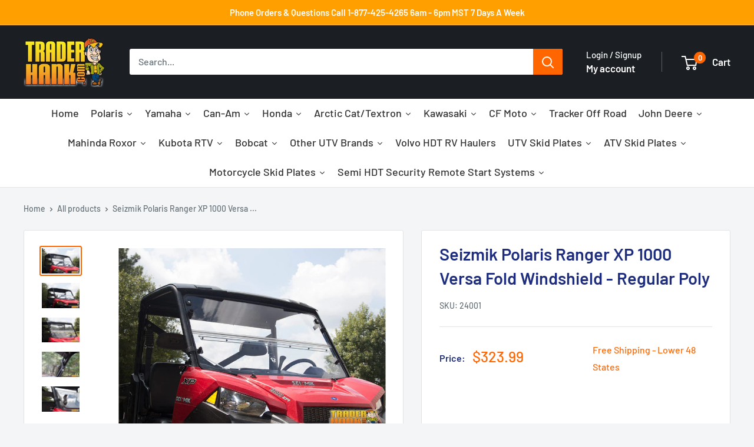

--- FILE ---
content_type: text/html; charset=utf-8
request_url: https://www.traderhank.com/products/seizmik-polaris-ranger-xp-1000-versa-fold-windshield-regular-poly
body_size: 56288
content:
<!doctype html>
<html class="no-js" lang="en">
<head>

  

  
    
  

  <meta charset="utf-8">
  <meta name="viewport" content="width=device-width, initial-scale=1.0, height=device-height, minimum-scale=1.0, maximum-scale=1.0">
  <meta name="theme-color" content="#ff6600">

  <title>
    
      Seizmik Polaris Ranger XP 1000 Versa Fold Windshield - Regular Poly
    
  </title><meta name="description" content="Buy Seizmik Polaris Ranger XP 1000 Versa Fold Windshield - Regular Poly Online - TraderHank.com - Call 877-425-4265 to place your order - Guaranteed Lowest Price - Proudly Made in the USA"><link rel="canonical" href="https://www.traderhank.com/products/seizmik-polaris-ranger-xp-1000-versa-fold-windshield-regular-poly"><link rel="shortcut icon" href="//www.traderhank.com/cdn/shop/files/favicon_96x96.png?v=1613662632" type="image/png"><link rel="preload" as="style" href="//www.traderhank.com/cdn/shop/t/87/assets/theme.css?v=72248018906752969681750219008">
  <link rel="preload" as="script" href="//www.traderhank.com/cdn/shop/t/87/assets/theme.js?v=94077780844229690391750219008">
  <link rel="preconnect" href="https://cdn.shopify.com">
  <link rel="preconnect" href="https://fonts.shopifycdn.com">
  <link rel="dns-prefetch" href="https://productreviews.shopifycdn.com">
  <link rel="dns-prefetch" href="https://ajax.googleapis.com">
  <link rel="dns-prefetch" href="https://maps.googleapis.com">
  <link rel="dns-prefetch" href="https://maps.gstatic.com">

  <meta property="og:type" content="product">
  <meta property="og:title" content="Seizmik Polaris Ranger XP 1000 Versa Fold Windshield - Regular Poly"><meta property="og:image" content="http://www.traderhank.com/cdn/shop/files/seizmik-polaris-ranger-xp-1000-versa-fold-windshield-regular-poly-traderhank-548.jpg?v=1760028203">
    <meta property="og:image:secure_url" content="https://www.traderhank.com/cdn/shop/files/seizmik-polaris-ranger-xp-1000-versa-fold-windshield-regular-poly-traderhank-548.jpg?v=1760028203">
    <meta property="og:image:width" content="800">
    <meta property="og:image:height" content="533"><meta property="product:price:amount" content="323.99">
  <meta property="product:price:currency" content="USD"><meta property="og:description" content="Buy Seizmik Polaris Ranger XP 1000 Versa Fold Windshield - Regular Poly Online - TraderHank.com - Call 877-425-4265 to place your order - Guaranteed Lowest Price - Proudly Made in the USA"><meta property="og:url" content="https://www.traderhank.com/products/seizmik-polaris-ranger-xp-1000-versa-fold-windshield-regular-poly">
<meta property="og:site_name" content="TraderHank"><meta name="twitter:card" content="summary"><meta name="twitter:title" content="Seizmik Polaris Ranger XP 1000 Versa Fold Windshield - Regular Poly">
  <meta name="twitter:description" content="Seizmik Polaris Ranger XP 1000 Versa Fold Windshield - Regular Poly The Seizmik Versa-Fold Windshield quickly converts from a full to half (folded) windshield with a quick flip of two composite levers. When folded, the top windshield is held secure with 2 heavy duty captive rubber plugs. The UV protected clear hinge is both durable and replaceable. Features include: 0.220 Thick UV Resistant Polycarbonate—Maximizes visibility while minimizing elemental intrusion Automotive Grade High Deflection Bulb Gasket—For protection against water and wind intrusion around entire windshield perimeter Easily Convertible—From full windshield to half windshield in seconds Heavy Duty Captive Rubber Plugs—Holds upper half in place without contacting the vehicle’s hood when folded Easy Operation—Quickly release/secure upper windshield section with simple twist of 2 composite levers, no tools required Built to Last—Mechanically attached UV protected transparent hinges are durable and replaceable &amp;amp; durable">
  <meta name="twitter:image" content="https://www.traderhank.com/cdn/shop/files/seizmik-polaris-ranger-xp-1000-versa-fold-windshield-regular-poly-traderhank-548_600x600_crop_center.jpg?v=1760028203">
  <link rel="preload" href="//www.traderhank.com/cdn/fonts/barlow/barlow_n6.329f582a81f63f125e63c20a5a80ae9477df68e1.woff2" as="font" type="font/woff2" crossorigin><link rel="preload" href="//www.traderhank.com/cdn/fonts/barlow/barlow_n5.a193a1990790eba0cc5cca569d23799830e90f07.woff2" as="font" type="font/woff2" crossorigin><style>
  @font-face {
  font-family: Barlow;
  font-weight: 600;
  font-style: normal;
  font-display: swap;
  src: url("//www.traderhank.com/cdn/fonts/barlow/barlow_n6.329f582a81f63f125e63c20a5a80ae9477df68e1.woff2") format("woff2"),
       url("//www.traderhank.com/cdn/fonts/barlow/barlow_n6.0163402e36247bcb8b02716880d0b39568412e9e.woff") format("woff");
}

  @font-face {
  font-family: Barlow;
  font-weight: 500;
  font-style: normal;
  font-display: swap;
  src: url("//www.traderhank.com/cdn/fonts/barlow/barlow_n5.a193a1990790eba0cc5cca569d23799830e90f07.woff2") format("woff2"),
       url("//www.traderhank.com/cdn/fonts/barlow/barlow_n5.ae31c82169b1dc0715609b8cc6a610b917808358.woff") format("woff");
}

@font-face {
  font-family: Barlow;
  font-weight: 600;
  font-style: normal;
  font-display: swap;
  src: url("//www.traderhank.com/cdn/fonts/barlow/barlow_n6.329f582a81f63f125e63c20a5a80ae9477df68e1.woff2") format("woff2"),
       url("//www.traderhank.com/cdn/fonts/barlow/barlow_n6.0163402e36247bcb8b02716880d0b39568412e9e.woff") format("woff");
}

@font-face {
  font-family: Barlow;
  font-weight: 600;
  font-style: italic;
  font-display: swap;
  src: url("//www.traderhank.com/cdn/fonts/barlow/barlow_i6.5a22bd20fb27bad4d7674cc6e666fb9c77d813bb.woff2") format("woff2"),
       url("//www.traderhank.com/cdn/fonts/barlow/barlow_i6.1c8787fcb59f3add01a87f21b38c7ef797e3b3a1.woff") format("woff");
}


  @font-face {
  font-family: Barlow;
  font-weight: 700;
  font-style: normal;
  font-display: swap;
  src: url("//www.traderhank.com/cdn/fonts/barlow/barlow_n7.691d1d11f150e857dcbc1c10ef03d825bc378d81.woff2") format("woff2"),
       url("//www.traderhank.com/cdn/fonts/barlow/barlow_n7.4fdbb1cb7da0e2c2f88492243ffa2b4f91924840.woff") format("woff");
}

  @font-face {
  font-family: Barlow;
  font-weight: 500;
  font-style: italic;
  font-display: swap;
  src: url("//www.traderhank.com/cdn/fonts/barlow/barlow_i5.714d58286997b65cd479af615cfa9bb0a117a573.woff2") format("woff2"),
       url("//www.traderhank.com/cdn/fonts/barlow/barlow_i5.0120f77e6447d3b5df4bbec8ad8c2d029d87fb21.woff") format("woff");
}

  @font-face {
  font-family: Barlow;
  font-weight: 700;
  font-style: italic;
  font-display: swap;
  src: url("//www.traderhank.com/cdn/fonts/barlow/barlow_i7.50e19d6cc2ba5146fa437a5a7443c76d5d730103.woff2") format("woff2"),
       url("//www.traderhank.com/cdn/fonts/barlow/barlow_i7.47e9f98f1b094d912e6fd631cc3fe93d9f40964f.woff") format("woff");
}


  :root {
    --default-text-font-size : 15px;
    --base-text-font-size    : 16px;
    --heading-font-family    : Barlow, sans-serif;
    --heading-font-weight    : 600;
    --heading-font-style     : normal;
    --text-font-family       : Barlow, sans-serif;
    --text-font-weight       : 500;
    --text-font-style        : normal;
    --text-font-bolder-weight: 600;
    --text-link-decoration   : underline;

    --text-color               : #677279;
    --text-color-rgb           : 103, 114, 121;
    --heading-color            : #1e2d7d;
    --border-color             : #e1e3e4;
    --border-color-rgb         : 225, 227, 228;
    --form-border-color        : #d4d6d8;
    --accent-color             : #ff6600;
    --accent-color-rgb         : 255, 102, 0;
    --link-color               : #00badb;
    --link-color-hover         : #00798e;
    --background               : #f3f5f6;
    --secondary-background     : #ffffff;
    --secondary-background-rgb : 255, 255, 255;
    --accent-background        : rgba(255, 102, 0, 0.08);

    --input-background: #ffffff;

    --error-color       : #ff0000;
    --error-background  : rgba(255, 0, 0, 0.07);
    --success-color     : #00aa00;
    --success-background: rgba(0, 170, 0, 0.11);

    --primary-button-background      : #ff6600;
    --primary-button-background-rgb  : 255, 102, 0;
    --primary-button-text-color      : #ffffff;
    --secondary-button-background    : #1b1f23;
    --secondary-button-background-rgb: 27, 31, 35;
    --secondary-button-text-color    : #ffffff;

    --header-background      : #1b1f23;
    --header-text-color      : #ffffff;
    --header-light-text-color: #ffffff;
    --header-border-color    : rgba(255, 255, 255, 0.3);
    --header-accent-color    : #ff6600;

    --footer-background-color:    #1b1f23;
    --footer-heading-text-color:  #7f8c8d;
    --footer-body-text-color:     #7f8c8d;
    --footer-body-text-color-rgb: 127, 140, 141;
    --footer-accent-color:        #ff6600;
    --footer-accent-color-rgb:    255, 102, 0;
    --footer-border:              none;
    
    --flickity-arrow-color: #abb1b4;--product-on-sale-accent           : #ee0000;
    --product-on-sale-accent-rgb       : 238, 0, 0;
    --product-on-sale-color            : #ffffff;
    --product-in-stock-color           : #008a00;
    --product-low-stock-color          : #ee0000;
    --product-sold-out-color           : #8a9297;
    --product-custom-label-1-background: #008a00;
    --product-custom-label-1-color     : #ffffff;
    --product-custom-label-2-background: #00a500;
    --product-custom-label-2-color     : #ffffff;
    --product-review-star-color        : #ffbd00;

    --mobile-container-gutter : 20px;
    --desktop-container-gutter: 40px;

    /* Shopify related variables */
    --payment-terms-background-color: #f3f5f6;
  }
</style>

<script>
  // IE11 does not have support for CSS variables, so we have to polyfill them
  if (!(((window || {}).CSS || {}).supports && window.CSS.supports('(--a: 0)'))) {
    const script = document.createElement('script');
    script.type = 'text/javascript';
    script.src = 'https://cdn.jsdelivr.net/npm/css-vars-ponyfill@2';
    script.onload = function() {
      cssVars({});
    };

    document.getElementsByTagName('head')[0].appendChild(script);
  }
</script>


  <script>window.performance && window.performance.mark && window.performance.mark('shopify.content_for_header.start');</script><meta name="google-site-verification" content="OswJKs14T6IYWYAqa3tUjSGSfPSFj3fdrHnkiedTwZU">
<meta id="shopify-digital-wallet" name="shopify-digital-wallet" content="/18480573/digital_wallets/dialog">
<meta name="shopify-checkout-api-token" content="0e2052650bde361c1ff6e4630522cfba">
<meta id="in-context-paypal-metadata" data-shop-id="18480573" data-venmo-supported="false" data-environment="production" data-locale="en_US" data-paypal-v4="true" data-currency="USD">
<link rel="alternate" type="application/json+oembed" href="https://www.traderhank.com/products/seizmik-polaris-ranger-xp-1000-versa-fold-windshield-regular-poly.oembed">
<script async="async" src="/checkouts/internal/preloads.js?locale=en-US"></script>
<script id="shopify-features" type="application/json">{"accessToken":"0e2052650bde361c1ff6e4630522cfba","betas":["rich-media-storefront-analytics"],"domain":"www.traderhank.com","predictiveSearch":true,"shopId":18480573,"locale":"en"}</script>
<script>var Shopify = Shopify || {};
Shopify.shop = "traderhank.myshopify.com";
Shopify.locale = "en";
Shopify.currency = {"active":"USD","rate":"1.0"};
Shopify.country = "US";
Shopify.theme = {"name":"BFR_TECHLYSER_Kamran-Fitment-Details- Live","id":134591545392,"schema_name":"Warehouse","schema_version":"5.1.0","theme_store_id":871,"role":"main"};
Shopify.theme.handle = "null";
Shopify.theme.style = {"id":null,"handle":null};
Shopify.cdnHost = "www.traderhank.com/cdn";
Shopify.routes = Shopify.routes || {};
Shopify.routes.root = "/";</script>
<script type="module">!function(o){(o.Shopify=o.Shopify||{}).modules=!0}(window);</script>
<script>!function(o){function n(){var o=[];function n(){o.push(Array.prototype.slice.apply(arguments))}return n.q=o,n}var t=o.Shopify=o.Shopify||{};t.loadFeatures=n(),t.autoloadFeatures=n()}(window);</script>
<script id="shop-js-analytics" type="application/json">{"pageType":"product"}</script>
<script defer="defer" async type="module" src="//www.traderhank.com/cdn/shopifycloud/shop-js/modules/v2/client.init-shop-cart-sync_dlpDe4U9.en.esm.js"></script>
<script defer="defer" async type="module" src="//www.traderhank.com/cdn/shopifycloud/shop-js/modules/v2/chunk.common_FunKbpTJ.esm.js"></script>
<script type="module">
  await import("//www.traderhank.com/cdn/shopifycloud/shop-js/modules/v2/client.init-shop-cart-sync_dlpDe4U9.en.esm.js");
await import("//www.traderhank.com/cdn/shopifycloud/shop-js/modules/v2/chunk.common_FunKbpTJ.esm.js");

  window.Shopify.SignInWithShop?.initShopCartSync?.({"fedCMEnabled":true,"windoidEnabled":true});

</script>
<script>(function() {
  var isLoaded = false;
  function asyncLoad() {
    if (isLoaded) return;
    isLoaded = true;
    var urls = ["https:\/\/files-shpf.mageworx.com\/productoptions\/source.js?mw_productoptions_t=1761669701\u0026shop=traderhank.myshopify.com","https:\/\/cloudsearch-1f874.kxcdn.com\/shopify.js?markets=1\u0026shop=traderhank.myshopify.com"];
    for (var i = 0; i < urls.length; i++) {
      var s = document.createElement('script');
      s.type = 'text/javascript';
      s.async = true;
      s.src = urls[i];
      var x = document.getElementsByTagName('script')[0];
      x.parentNode.insertBefore(s, x);
    }
  };
  if(window.attachEvent) {
    window.attachEvent('onload', asyncLoad);
  } else {
    window.addEventListener('load', asyncLoad, false);
  }
})();</script>
<script id="__st">var __st={"a":18480573,"offset":-25200,"reqid":"ae283bdb-0b5b-4cac-b25b-40be363ae4da-1765705804","pageurl":"www.traderhank.com\/products\/seizmik-polaris-ranger-xp-1000-versa-fold-windshield-regular-poly","u":"3410b365a0ca","p":"product","rtyp":"product","rid":1499311079472};</script>
<script>window.ShopifyPaypalV4VisibilityTracking = true;</script>
<script id="captcha-bootstrap">!function(){'use strict';const t='contact',e='account',n='new_comment',o=[[t,t],['blogs',n],['comments',n],[t,'customer']],c=[[e,'customer_login'],[e,'guest_login'],[e,'recover_customer_password'],[e,'create_customer']],r=t=>t.map((([t,e])=>`form[action*='/${t}']:not([data-nocaptcha='true']) input[name='form_type'][value='${e}']`)).join(','),a=t=>()=>t?[...document.querySelectorAll(t)].map((t=>t.form)):[];function s(){const t=[...o],e=r(t);return a(e)}const i='password',u='form_key',d=['recaptcha-v3-token','g-recaptcha-response','h-captcha-response',i],f=()=>{try{return window.sessionStorage}catch{return}},m='__shopify_v',_=t=>t.elements[u];function p(t,e,n=!1){try{const o=window.sessionStorage,c=JSON.parse(o.getItem(e)),{data:r}=function(t){const{data:e,action:n}=t;return t[m]||n?{data:e,action:n}:{data:t,action:n}}(c);for(const[e,n]of Object.entries(r))t.elements[e]&&(t.elements[e].value=n);n&&o.removeItem(e)}catch(o){console.error('form repopulation failed',{error:o})}}const l='form_type',E='cptcha';function T(t){t.dataset[E]=!0}const w=window,h=w.document,L='Shopify',v='ce_forms',y='captcha';let A=!1;((t,e)=>{const n=(g='f06e6c50-85a8-45c8-87d0-21a2b65856fe',I='https://cdn.shopify.com/shopifycloud/storefront-forms-hcaptcha/ce_storefront_forms_captcha_hcaptcha.v1.5.2.iife.js',D={infoText:'Protected by hCaptcha',privacyText:'Privacy',termsText:'Terms'},(t,e,n)=>{const o=w[L][v],c=o.bindForm;if(c)return c(t,g,e,D).then(n);var r;o.q.push([[t,g,e,D],n]),r=I,A||(h.body.append(Object.assign(h.createElement('script'),{id:'captcha-provider',async:!0,src:r})),A=!0)});var g,I,D;w[L]=w[L]||{},w[L][v]=w[L][v]||{},w[L][v].q=[],w[L][y]=w[L][y]||{},w[L][y].protect=function(t,e){n(t,void 0,e),T(t)},Object.freeze(w[L][y]),function(t,e,n,w,h,L){const[v,y,A,g]=function(t,e,n){const i=e?o:[],u=t?c:[],d=[...i,...u],f=r(d),m=r(i),_=r(d.filter((([t,e])=>n.includes(e))));return[a(f),a(m),a(_),s()]}(w,h,L),I=t=>{const e=t.target;return e instanceof HTMLFormElement?e:e&&e.form},D=t=>v().includes(t);t.addEventListener('submit',(t=>{const e=I(t);if(!e)return;const n=D(e)&&!e.dataset.hcaptchaBound&&!e.dataset.recaptchaBound,o=_(e),c=g().includes(e)&&(!o||!o.value);(n||c)&&t.preventDefault(),c&&!n&&(function(t){try{if(!f())return;!function(t){const e=f();if(!e)return;const n=_(t);if(!n)return;const o=n.value;o&&e.removeItem(o)}(t);const e=Array.from(Array(32),(()=>Math.random().toString(36)[2])).join('');!function(t,e){_(t)||t.append(Object.assign(document.createElement('input'),{type:'hidden',name:u})),t.elements[u].value=e}(t,e),function(t,e){const n=f();if(!n)return;const o=[...t.querySelectorAll(`input[type='${i}']`)].map((({name:t})=>t)),c=[...d,...o],r={};for(const[a,s]of new FormData(t).entries())c.includes(a)||(r[a]=s);n.setItem(e,JSON.stringify({[m]:1,action:t.action,data:r}))}(t,e)}catch(e){console.error('failed to persist form',e)}}(e),e.submit())}));const S=(t,e)=>{t&&!t.dataset[E]&&(n(t,e.some((e=>e===t))),T(t))};for(const o of['focusin','change'])t.addEventListener(o,(t=>{const e=I(t);D(e)&&S(e,y())}));const B=e.get('form_key'),M=e.get(l),P=B&&M;t.addEventListener('DOMContentLoaded',(()=>{const t=y();if(P)for(const e of t)e.elements[l].value===M&&p(e,B);[...new Set([...A(),...v().filter((t=>'true'===t.dataset.shopifyCaptcha))])].forEach((e=>S(e,t)))}))}(h,new URLSearchParams(w.location.search),n,t,e,['guest_login'])})(!0,!0)}();</script>
<script integrity="sha256-52AcMU7V7pcBOXWImdc/TAGTFKeNjmkeM1Pvks/DTgc=" data-source-attribution="shopify.loadfeatures" defer="defer" src="//www.traderhank.com/cdn/shopifycloud/storefront/assets/storefront/load_feature-81c60534.js" crossorigin="anonymous"></script>
<script data-source-attribution="shopify.dynamic_checkout.dynamic.init">var Shopify=Shopify||{};Shopify.PaymentButton=Shopify.PaymentButton||{isStorefrontPortableWallets:!0,init:function(){window.Shopify.PaymentButton.init=function(){};var t=document.createElement("script");t.src="https://www.traderhank.com/cdn/shopifycloud/portable-wallets/latest/portable-wallets.en.js",t.type="module",document.head.appendChild(t)}};
</script>
<script data-source-attribution="shopify.dynamic_checkout.buyer_consent">
  function portableWalletsHideBuyerConsent(e){var t=document.getElementById("shopify-buyer-consent"),n=document.getElementById("shopify-subscription-policy-button");t&&n&&(t.classList.add("hidden"),t.setAttribute("aria-hidden","true"),n.removeEventListener("click",e))}function portableWalletsShowBuyerConsent(e){var t=document.getElementById("shopify-buyer-consent"),n=document.getElementById("shopify-subscription-policy-button");t&&n&&(t.classList.remove("hidden"),t.removeAttribute("aria-hidden"),n.addEventListener("click",e))}window.Shopify?.PaymentButton&&(window.Shopify.PaymentButton.hideBuyerConsent=portableWalletsHideBuyerConsent,window.Shopify.PaymentButton.showBuyerConsent=portableWalletsShowBuyerConsent);
</script>
<script>
  function portableWalletsCleanup(e){e&&e.src&&console.error("Failed to load portable wallets script "+e.src);var t=document.querySelectorAll("shopify-accelerated-checkout .shopify-payment-button__skeleton, shopify-accelerated-checkout-cart .wallet-cart-button__skeleton"),e=document.getElementById("shopify-buyer-consent");for(let e=0;e<t.length;e++)t[e].remove();e&&e.remove()}function portableWalletsNotLoadedAsModule(e){e instanceof ErrorEvent&&"string"==typeof e.message&&e.message.includes("import.meta")&&"string"==typeof e.filename&&e.filename.includes("portable-wallets")&&(window.removeEventListener("error",portableWalletsNotLoadedAsModule),window.Shopify.PaymentButton.failedToLoad=e,"loading"===document.readyState?document.addEventListener("DOMContentLoaded",window.Shopify.PaymentButton.init):window.Shopify.PaymentButton.init())}window.addEventListener("error",portableWalletsNotLoadedAsModule);
</script>

<script type="module" src="https://www.traderhank.com/cdn/shopifycloud/portable-wallets/latest/portable-wallets.en.js" onError="portableWalletsCleanup(this)" crossorigin="anonymous"></script>
<script nomodule>
  document.addEventListener("DOMContentLoaded", portableWalletsCleanup);
</script>

<link id="shopify-accelerated-checkout-styles" rel="stylesheet" media="screen" href="https://www.traderhank.com/cdn/shopifycloud/portable-wallets/latest/accelerated-checkout-backwards-compat.css" crossorigin="anonymous">
<style id="shopify-accelerated-checkout-cart">
        #shopify-buyer-consent {
  margin-top: 1em;
  display: inline-block;
  width: 100%;
}

#shopify-buyer-consent.hidden {
  display: none;
}

#shopify-subscription-policy-button {
  background: none;
  border: none;
  padding: 0;
  text-decoration: underline;
  font-size: inherit;
  cursor: pointer;
}

#shopify-subscription-policy-button::before {
  box-shadow: none;
}

      </style>

<script>window.performance && window.performance.mark && window.performance.mark('shopify.content_for_header.end');</script>
<script type="application/ld+json">
{
  "@context": "https://schema.org",
  "@type": "Organization",
  "name": "TraderHank",
  "url": "https:\/\/www.traderhank.com",
  "hasMerchantReturnPolicy": [
    {
      "@type": "MerchantReturnPolicy",
      "name": "Wrong, Damaged or Defective Items",
      "returnPolicyCategory": "https://schema.org/MerchantReturnFiniteReturnWindow",
      "merchantReturnDays": 30,
      "applicableCountry": "US",
      "returnMethod": "https://schema.org/ReturnByMail",
      "returnFees": "https://schema.org/OriginalShippingFees",
      "refundType": "https://schema.org/FullRefund",
      "returnPolicyUrl": "\/policies\/refund-policy",
      "description": "Items sent incorrectly, damaged, or defective will be exchanged or refunded in full. Contact TraderHank for an RA# within 30 days; photos/videos may be required."
    },
    {
      "@type": "MerchantReturnPolicy",
      "name": "All other returns",
      "returnPolicyCategory": "https://schema.org/MerchantReturnFiniteReturnWindow",
      "merchantReturnDays": 30,
      "applicableCountry": "US",
      "returnMethod": "https://schema.org/ReturnByMail",
      "returnFees": "https://schema.org/OriginalShippingFees",
      "refundType": "https://schema.org/FullRefund",
      "returnPolicyUrl": "\/policies\/refund-policy",
      "additionalProperty": [
        { "@type": "PropertyValue", "name": "Restocking fee", "value": "At least 20% for authorized returns of new products" },
        { "@type": "PropertyValue", "name": "Original packaging", "value": "Items must be new, in original packaging, 100% resalable" },
        { "@type": "PropertyValue", "name": "Return shipping", "value": "Customer pays return shipping unless item was incorrect, damaged, or defective" },
        { "@type": "PropertyValue", "name": "Original shipping fees", "value": "Not refundable" },
        { "@type": "PropertyValue", "name": "RMA required", "value": "RA# required within 30 days of receipt; photos/videos may be required" }
      ],
      "description": "For non-defective/wrong-item cases, contact within 30 days for RA#. Restocking fee 20%+ may apply. Customer pays return shipping; original shipping fees non-refundable."
    }
  ]
}
</script>

  <link rel="stylesheet" href="//www.traderhank.com/cdn/shop/t/87/assets/theme.css?v=72248018906752969681750219008">
  <link rel="stylesheet" href="//www.traderhank.com/cdn/shop/t/87/assets/uspl.css?v=115973397281623663761751537738">
  <script type="application/ld+json">
  {
    "@context": "https://schema.org",
    "@type": "BreadcrumbList",
  "itemListElement": [
    {
      "@type": "ListItem",
      "position": 1,
      "name": "Home",
      "item": "https:\/\/www.traderhank.com"
    },{
        "@type": "ListItem",
        "position": 2,
        "name": "Seizmik Polaris Ranger XP 1000 Versa Fold Windshield - Regular Poly",
        "item": "https:\/\/www.traderhank.com\/products\/seizmik-polaris-ranger-xp-1000-versa-fold-windshield-regular-poly"
      }]
  }
  </script><script type="application/ld+json">
  {
    "@context": "https://schema.org",
    "@type": "Product",
    "@id": "https:\/\/www.traderhank.com\/products\/seizmik-polaris-ranger-xp-1000-versa-fold-windshield-regular-poly",
    "productID": 1499311079472,
    "name": "Seizmik Polaris Ranger XP 1000 Versa Fold Windshield - Regular Poly",
    "description": "Seizmik Polaris Ranger XP 1000 Versa Fold Windshield - Regular Poly\n\n\nThe Seizmik Versa-Fold Windshield quickly converts from a full to half (folded) windshield with a quick flip of two composite levers. When folded, the top windshield is held secure with 2 heavy duty captive rubber plugs. The UV protected clear hinge is both durable and replaceable.\nFeatures include:\n\n\n0.220 Thick UV Resistant Polycarbonate—Maximizes visibility while minimizing elemental intrusion\n\nAutomotive Grade High Deflection Bulb Gasket—For protection against water and wind intrusion around entire windshield perimeter\n\nEasily Convertible—From full windshield to half windshield in seconds\n\nHeavy Duty Captive Rubber Plugs—Holds upper half in place without contacting the vehicle’s hood when folded\n\nEasy Operation—Quickly release\/secure upper windshield section with simple twist of 2 composite levers, no tools required\n\nBuilt to Last—Mechanically attached UV protected transparent hinges are durable and replaceable \u0026amp; durable ABS header panel seals against wind intrusion\n\nSeizmik Compatible—Works with Seizmik accessories: mirrors, light bars, etc.\n\nPolaris Compatible—Works with Polaris OEM Roof \u0026amp; Doors\n\nTrailerable—Up to 65mph when “folded down”\n\nNote: Hood Rack needs to be unlatched and tilted forward to allow upper windshield to fold down, then replaced once upper windshield is secure.\n Click to view Installation Instructions\n\n\n\n\n\n\n\n\n\n\n\n\n\n\n\n",
    "brand": {
      "@type": "Brand",
      "name": "Seizmik"
    },
    "image": ["https:\/\/www.traderhank.com\/cdn\/shop\/files\/seizmik-polaris-ranger-xp-1000-versa-fold-windshield-regular-poly-traderhank-548.jpg?v=1760028203\u0026width=1024","https:\/\/www.traderhank.com\/cdn\/shop\/files\/seizmik-polaris-ranger-xp-1000-versa-fold-windshield-regular-poly-traderhank-963.jpg?v=1760028206\u0026width=1024","https:\/\/www.traderhank.com\/cdn\/shop\/files\/seizmik-polaris-ranger-xp-1000-versa-fold-windshield-regular-poly-traderhank-851.jpg?v=1760028210\u0026width=1024","https:\/\/www.traderhank.com\/cdn\/shop\/files\/seizmik-polaris-ranger-xp-1000-versa-fold-windshield-regular-poly-traderhank-199.jpg?v=1760028213\u0026width=1024","https:\/\/www.traderhank.com\/cdn\/shop\/files\/seizmik-polaris-ranger-xp-1000-versa-fold-windshield-regular-poly-traderhank-947.jpg?v=1760028216\u0026width=1024"],"offers": [{
          "@type": "Offer",
          "name": "Default Title",
          "availability":"https://schema.org/InStock",
          "price": 323.99,
          "priceCurrency": "USD",
          "priceValidUntil": "2026-03-14","sku": "24001","url": "https:\/\/www.traderhank.com\/products\/seizmik-polaris-ranger-xp-1000-versa-fold-windshield-regular-poly?variant=13653550563376",
          "shippingDetails": {
            "@type": "OfferShippingDetails",
            "shippingDestination": {
              "@type": "DefinedRegion",
              "addressCountry": "US"
            },
            "deliveryTime": {
              "@type": "ShippingDeliveryTime",
              "handlingTime": { "@type": "QuantitativeValue", "minValue": 1, "maxValue": 2, "unitCode": "d" },
              "transitTime":  { "@type": "QuantitativeValue", "minValue": 3, "maxValue": 7, "unitCode": "d" }
            },
            "shippingRate": { "@type": "MonetaryAmount", "value": "0.00", "currency": "USD" }
          }
        }]
  }
  </script>

  <script>
    // Expose variables to the global scope for theme scripts
    window.theme = {
      pageType: "product",
      cartCount: 0,
      moneyFormat: "${{amount}}",
      moneyWithCurrencyFormat: "${{amount}} USD",
      currencyCodeEnabled: false,
      showDiscount: false,
      discountMode: "saving",
      cartType: "drawer"
    };

    window.routes = {
      rootUrl: "\/",
      rootUrlWithoutSlash: '',
      cartUrl: "\/cart",
      cartAddUrl: "\/cart\/add",
      cartChangeUrl: "\/cart\/change",
      searchUrl: "\/search",
      productRecommendationsUrl: "\/recommendations\/products"
    };

    window.languages = {
      productRegularPrice: "Regular price",
      productSalePrice: "Sale price",
      collectionOnSaleLabel: "Save {{savings}}",
      productFormUnavailable: "Unavailable",
      productFormAddToCart: "Add to cart",
      productFormPreOrder: "Pre-order",
      productFormSoldOut: "Sold out",
      productAdded: "Product has been added to your cart",
      productAddedShort: "Added!",
      shippingEstimatorNoResults: "No shipping could be found for your address.",
      shippingEstimatorOneResult: "There is one shipping rate for your address:",
      shippingEstimatorMultipleResults: "There are {{count}} shipping rates for your address:",
      shippingEstimatorErrors: "There are some errors:"
    };

    document.documentElement.className = document.documentElement.className.replace('no-js', 'js');
  </script><script src="//www.traderhank.com/cdn/shop/t/87/assets/theme.js?v=94077780844229690391750219008" defer></script>
  <script src="https://ajax.googleapis.com/ajax/libs/jquery/3.7.1/jquery.min.js" defer></script>
  <script src="//www.traderhank.com/cdn/shop/t/87/assets/custom.js?v=28095198829732620131750221997" defer></script>
  <!-- Ajaxinate Library -->
  <script src="//www.traderhank.com/cdn/shop/t/87/assets/ajaxinate.js?v=103449145741805164581750219008" type="text/javascript"></script>
<script>
      (function () {
        window.onpageshow = function() {
          // Force refreshing the cart content onpageshow
          document.documentElement.dispatchEvent(new CustomEvent('cart:refresh', {
            bubbles: true,
            detail: { scrollToTop: false }
          }));
        };
      })();
    </script><!-- BEGIN app block: shopify://apps/judge-me-reviews/blocks/judgeme_core/61ccd3b1-a9f2-4160-9fe9-4fec8413e5d8 --><!-- Start of Judge.me Core -->




<link rel="dns-prefetch" href="https://cdnwidget.judge.me">
<link rel="dns-prefetch" href="https://cdn.judge.me">
<link rel="dns-prefetch" href="https://cdn1.judge.me">
<link rel="dns-prefetch" href="https://api.judge.me">

<script data-cfasync='false' class='jdgm-settings-script'>window.jdgmSettings={"pagination":5,"disable_web_reviews":false,"badge_no_review_text":"No reviews","badge_n_reviews_text":"{{ n }} review/reviews","hide_badge_preview_if_no_reviews":true,"badge_hide_text":false,"enforce_center_preview_badge":false,"widget_title":"Customer Reviews","widget_open_form_text":"Write a review","widget_close_form_text":"Cancel review","widget_refresh_page_text":"Refresh page","widget_summary_text":"Based on {{ number_of_reviews }} review/reviews","widget_no_review_text":"Be the first to write a review","widget_name_field_text":"Name","widget_verified_name_field_text":"Verified Name (public)","widget_name_placeholder_text":"Enter your name (public)","widget_required_field_error_text":"This field is required.","widget_email_field_text":"Email","widget_verified_email_field_text":"Verified Email (private, can not be edited)","widget_email_placeholder_text":"Enter your email (private)","widget_email_field_error_text":"Please enter a valid email address.","widget_rating_field_text":"Rating","widget_review_title_field_text":"Review Title","widget_review_title_placeholder_text":"Give your review a title","widget_review_body_field_text":"Review","widget_review_body_placeholder_text":"Write your comments here","widget_pictures_field_text":"Picture/Video (optional)","widget_submit_review_text":"Submit Review","widget_submit_verified_review_text":"Submit Verified Review","widget_submit_success_msg_with_auto_publish":"Thank you! Please refresh the page in a few moments to see your review. You can remove or edit your review by logging into \u003ca href='https://judge.me/login' target='_blank' rel='nofollow noopener'\u003eJudge.me\u003c/a\u003e","widget_submit_success_msg_no_auto_publish":"Thank you! Your review will be published as soon as it is approved by the shop admin. You can remove or edit your review by logging into \u003ca href='https://judge.me/login' target='_blank' rel='nofollow noopener'\u003eJudge.me\u003c/a\u003e","widget_show_default_reviews_out_of_total_text":"Showing {{ n_reviews_shown }} out of {{ n_reviews }} reviews.","widget_show_all_link_text":"Show all","widget_show_less_link_text":"Show less","widget_author_said_text":"{{ reviewer_name }} said:","widget_days_text":"{{ n }} days ago","widget_weeks_text":"{{ n }} week/weeks ago","widget_months_text":"{{ n }} month/months ago","widget_years_text":"{{ n }} year/years ago","widget_yesterday_text":"Yesterday","widget_today_text":"Today","widget_replied_text":"\u003e\u003e {{ shop_name }} replied:","widget_read_more_text":"Read more","widget_rating_filter_see_all_text":"See all reviews","widget_sorting_most_recent_text":"Most Recent","widget_sorting_highest_rating_text":"Highest Rating","widget_sorting_lowest_rating_text":"Lowest Rating","widget_sorting_with_pictures_text":"Only Pictures","widget_sorting_most_helpful_text":"Most Helpful","widget_open_question_form_text":"Ask a question","widget_reviews_subtab_text":"Reviews","widget_questions_subtab_text":"Questions","widget_question_label_text":"Question","widget_answer_label_text":"Answer","widget_question_placeholder_text":"Write your question here","widget_submit_question_text":"Submit Question","widget_question_submit_success_text":"Thank you for your question! We will notify you once it gets answered.","verified_badge_text":"Verified","verified_badge_placement":"left-of-reviewer-name","widget_hide_border":false,"widget_social_share":false,"all_reviews_include_out_of_store_products":true,"all_reviews_out_of_store_text":"(out of store)","all_reviews_product_name_prefix_text":"about","enable_review_pictures":true,"enable_question_anwser":false,"widget_theme":"carousel","widget_product_reviews_subtab_text":"Product Reviews","widget_shop_reviews_subtab_text":"Shop Reviews","widget_write_a_store_review_text":"Write a Store Review","widget_other_languages_heading":"Reviews in Other Languages","widget_sorting_pictures_first_text":"Pictures First","floating_tab_button_name":"★ Reviews","floating_tab_title":"Let customers speak for us","floating_tab_url":"","floating_tab_url_enabled":false,"all_reviews_text_badge_text":"Customers rate us {{ shop.metafields.judgeme.all_reviews_rating | round: 1 }}/5 based on {{ shop.metafields.judgeme.all_reviews_count }} reviews.","all_reviews_text_badge_text_branded_style":"{{ shop.metafields.judgeme.all_reviews_rating | round: 1 }} out of 5 stars based on {{ shop.metafields.judgeme.all_reviews_count }} reviews","all_reviews_text_badge_url":"","all_reviews_text_style":"branded","featured_carousel_title":"Let customers speak for us","featured_carousel_count_text":"from {{ n }} reviews","featured_carousel_url":"","verified_count_badge_style":"branded","verified_count_badge_url":"","picture_reminder_submit_button":"Upload Pictures","enable_review_videos":true,"widget_sorting_videos_first_text":"Videos First","widget_review_pending_text":"Pending","remove_microdata_snippet":true,"preview_badge_no_question_text":"No questions","preview_badge_n_question_text":"{{ number_of_questions }} question/questions","qa_badge_position":"below","widget_search_bar_placeholder":"Search reviews","widget_sorting_verified_only_text":"Verified only","featured_carousel_verified_badge_enable":true,"featured_carousel_more_reviews_button_text":"Read more reviews","featured_carousel_view_product_button_text":"View product","all_reviews_page_load_more_text":"Load More Reviews","widget_advanced_speed_features":5,"widget_public_name_text":"displayed publicly like","default_reviewer_name_has_non_latin":true,"widget_reviewer_anonymous":"Anonymous","medals_widget_title":"Judge.me Review Medals","widget_invalid_yt_video_url_error_text":"Not a YouTube video URL","widget_max_length_field_error_text":"Please enter no more than {0} characters.","widget_verified_by_shop_text":"Verified by Shop","widget_load_with_code_splitting":true,"widget_ugc_title":"Made by us, Shared by you","widget_ugc_subtitle":"Tag us to see your picture featured in our page","widget_ugc_primary_button_text":"Buy Now","widget_ugc_secondary_button_text":"Load More","widget_ugc_reviews_button_text":"View Reviews","widget_primary_color":"#FF9529","widget_summary_average_rating_text":"{{ average_rating }} out of 5","widget_media_grid_title":"Customer photos \u0026 videos","widget_media_grid_see_more_text":"See more","widget_round_style":true,"widget_verified_by_judgeme_text":"Verified by Judge.me","widget_verified_by_judgeme_text_in_store_medals":"Verified by Judge.me","widget_media_field_exceed_quantity_message":"Sorry, we can only accept {{ max_media }} for one review.","widget_media_field_exceed_limit_message":"{{ file_name }} is too large, please select a {{ media_type }} less than {{ size_limit }}MB.","widget_review_submitted_text":"Review Submitted!","widget_question_submitted_text":"Question Submitted!","widget_close_form_text_question":"Cancel","widget_write_your_answer_here_text":"Write your answer here","widget_enabled_branded_link":true,"widget_show_collected_by_judgeme":true,"widget_collected_by_judgeme_text":"collected by Judge.me","widget_load_more_text":"Load More","widget_full_review_text":"Full Review","widget_read_more_reviews_text":"Read More Reviews","widget_read_questions_text":"Read Questions","widget_questions_and_answers_text":"Questions \u0026 Answers","widget_verified_by_text":"Verified by","widget_number_of_reviews_text":"{{ number_of_reviews }} reviews","widget_back_button_text":"Back","widget_next_button_text":"Next","widget_custom_forms_filter_button":"Filters","how_reviews_are_collected":"How reviews are collected?","widget_gdpr_statement":"How we use your data: We’ll only contact you about the review you left, and only if necessary. By submitting your review, you agree to Judge.me’s \u003ca href='https://judge.me/terms' target='_blank' rel='nofollow noopener'\u003eterms\u003c/a\u003e, \u003ca href='https://judge.me/privacy' target='_blank' rel='nofollow noopener'\u003eprivacy\u003c/a\u003e and \u003ca href='https://judge.me/content-policy' target='_blank' rel='nofollow noopener'\u003econtent\u003c/a\u003e policies.","review_snippet_widget_round_border_style":true,"review_snippet_widget_card_color":"#FFFFFF","review_snippet_widget_slider_arrows_background_color":"#FFFFFF","review_snippet_widget_slider_arrows_color":"#000000","review_snippet_widget_star_color":"#339999","platform":"shopify","branding_url":"https://app.judge.me/reviews","branding_text":"Powered by Judge.me","locale":"en","reply_name":"TraderHank","widget_version":"3.0","footer":true,"autopublish":false,"review_dates":true,"enable_custom_form":false,"enable_multi_locales_translations":false,"can_be_branded":true,"reply_name_text":"TraderHank"};</script> <style class='jdgm-settings-style'>.jdgm-xx{left:0}:root{--jdgm-primary-color: #FF9529;--jdgm-secondary-color: rgba(255,149,41,0.1);--jdgm-star-color: #FF9529;--jdgm-write-review-text-color: white;--jdgm-write-review-bg-color: #FF9529;--jdgm-paginate-color: #FF9529;--jdgm-border-radius: 10;--jdgm-reviewer-name-color: #FF9529}.jdgm-histogram__bar-content{background-color:#FF9529}.jdgm-rev[data-verified-buyer=true] .jdgm-rev__icon.jdgm-rev__icon:after,.jdgm-rev__buyer-badge.jdgm-rev__buyer-badge{color:white;background-color:#FF9529}.jdgm-review-widget--small .jdgm-gallery.jdgm-gallery .jdgm-gallery__thumbnail-link:nth-child(8) .jdgm-gallery__thumbnail-wrapper.jdgm-gallery__thumbnail-wrapper:before{content:"See more"}@media only screen and (min-width: 768px){.jdgm-gallery.jdgm-gallery .jdgm-gallery__thumbnail-link:nth-child(8) .jdgm-gallery__thumbnail-wrapper.jdgm-gallery__thumbnail-wrapper:before{content:"See more"}}.jdgm-prev-badge[data-average-rating='0.00']{display:none !important}.jdgm-author-all-initials{display:none !important}.jdgm-author-last-initial{display:none !important}.jdgm-rev-widg__title{visibility:hidden}.jdgm-rev-widg__summary-text{visibility:hidden}.jdgm-prev-badge__text{visibility:hidden}.jdgm-rev__prod-link-prefix:before{content:'about'}.jdgm-rev__out-of-store-text:before{content:'(out of store)'}@media only screen and (min-width: 768px){.jdgm-rev__pics .jdgm-rev_all-rev-page-picture-separator,.jdgm-rev__pics .jdgm-rev__product-picture{display:none}}@media only screen and (max-width: 768px){.jdgm-rev__pics .jdgm-rev_all-rev-page-picture-separator,.jdgm-rev__pics .jdgm-rev__product-picture{display:none}}.jdgm-preview-badge[data-template="product"]{display:none !important}.jdgm-preview-badge[data-template="collection"]{display:none !important}.jdgm-preview-badge[data-template="index"]{display:none !important}.jdgm-review-widget[data-from-snippet="true"]{display:none !important}.jdgm-verified-count-badget[data-from-snippet="true"]{display:none !important}.jdgm-carousel-wrapper[data-from-snippet="true"]{display:none !important}.jdgm-all-reviews-text[data-from-snippet="true"]{display:none !important}.jdgm-medals-section[data-from-snippet="true"]{display:none !important}.jdgm-ugc-media-wrapper[data-from-snippet="true"]{display:none !important}.jdgm-review-snippet-widget .jdgm-rev-snippet-widget__cards-container .jdgm-rev-snippet-card{border-radius:8px;background:#fff}.jdgm-review-snippet-widget .jdgm-rev-snippet-widget__cards-container .jdgm-rev-snippet-card__rev-rating .jdgm-star{color:#399}.jdgm-review-snippet-widget .jdgm-rev-snippet-widget__prev-btn,.jdgm-review-snippet-widget .jdgm-rev-snippet-widget__next-btn{border-radius:50%;background:#fff}.jdgm-review-snippet-widget .jdgm-rev-snippet-widget__prev-btn>svg,.jdgm-review-snippet-widget .jdgm-rev-snippet-widget__next-btn>svg{fill:#000}.jdgm-full-rev-modal.rev-snippet-widget .jm-mfp-container .jm-mfp-content,.jdgm-full-rev-modal.rev-snippet-widget .jm-mfp-container .jdgm-full-rev__icon,.jdgm-full-rev-modal.rev-snippet-widget .jm-mfp-container .jdgm-full-rev__pic-img,.jdgm-full-rev-modal.rev-snippet-widget .jm-mfp-container .jdgm-full-rev__reply{border-radius:8px}.jdgm-full-rev-modal.rev-snippet-widget .jm-mfp-container .jdgm-full-rev[data-verified-buyer="true"] .jdgm-full-rev__icon::after{border-radius:8px}.jdgm-full-rev-modal.rev-snippet-widget .jm-mfp-container .jdgm-full-rev .jdgm-rev__buyer-badge{border-radius:calc( 8px / 2 )}.jdgm-full-rev-modal.rev-snippet-widget .jm-mfp-container .jdgm-full-rev .jdgm-full-rev__replier::before{content:'TraderHank'}.jdgm-full-rev-modal.rev-snippet-widget .jm-mfp-container .jdgm-full-rev .jdgm-full-rev__product-button{border-radius:calc( 8px * 6 )}
</style> <style class='jdgm-settings-style'></style> <script data-cfasync="false" type="text/javascript" async src="https://cdn.judge.me/widget_v3/theme/carousel.js" id="judgeme_widget_carousel_js"></script>
<link id="judgeme_widget_carousel_css" rel="stylesheet" type="text/css" media="nope!" onload="this.media='all'" href="https://cdn.judge.me/widget_v3/theme/carousel.css">

  
  
  
  <style class='jdgm-miracle-styles'>
  @-webkit-keyframes jdgm-spin{0%{-webkit-transform:rotate(0deg);-ms-transform:rotate(0deg);transform:rotate(0deg)}100%{-webkit-transform:rotate(359deg);-ms-transform:rotate(359deg);transform:rotate(359deg)}}@keyframes jdgm-spin{0%{-webkit-transform:rotate(0deg);-ms-transform:rotate(0deg);transform:rotate(0deg)}100%{-webkit-transform:rotate(359deg);-ms-transform:rotate(359deg);transform:rotate(359deg)}}@font-face{font-family:'JudgemeStar';src:url("[data-uri]") format("woff");font-weight:normal;font-style:normal}.jdgm-star{font-family:'JudgemeStar';display:inline !important;text-decoration:none !important;padding:0 4px 0 0 !important;margin:0 !important;font-weight:bold;opacity:1;-webkit-font-smoothing:antialiased;-moz-osx-font-smoothing:grayscale}.jdgm-star:hover{opacity:1}.jdgm-star:last-of-type{padding:0 !important}.jdgm-star.jdgm--on:before{content:"\e000"}.jdgm-star.jdgm--off:before{content:"\e001"}.jdgm-star.jdgm--half:before{content:"\e002"}.jdgm-widget *{margin:0;line-height:1.4;-webkit-box-sizing:border-box;-moz-box-sizing:border-box;box-sizing:border-box;-webkit-overflow-scrolling:touch}.jdgm-hidden{display:none !important;visibility:hidden !important}.jdgm-temp-hidden{display:none}.jdgm-spinner{width:40px;height:40px;margin:auto;border-radius:50%;border-top:2px solid #eee;border-right:2px solid #eee;border-bottom:2px solid #eee;border-left:2px solid #ccc;-webkit-animation:jdgm-spin 0.8s infinite linear;animation:jdgm-spin 0.8s infinite linear}.jdgm-prev-badge{display:block !important}

</style>


  
  
   


<script data-cfasync='false' class='jdgm-script'>
!function(e){window.jdgm=window.jdgm||{},jdgm.CDN_HOST="https://cdnwidget.judge.me/",jdgm.API_HOST="https://api.judge.me/",jdgm.CDN_BASE_URL="https://cdn.shopify.com/extensions/019b0cac-cff0-7e9e-8d68-33c30d1f27af/judgeme-extensions-260/assets/",
jdgm.docReady=function(d){(e.attachEvent?"complete"===e.readyState:"loading"!==e.readyState)?
setTimeout(d,0):e.addEventListener("DOMContentLoaded",d)},jdgm.loadCSS=function(d,t,o,a){
!o&&jdgm.loadCSS.requestedUrls.indexOf(d)>=0||(jdgm.loadCSS.requestedUrls.push(d),
(a=e.createElement("link")).rel="stylesheet",a.class="jdgm-stylesheet",a.media="nope!",
a.href=d,a.onload=function(){this.media="all",t&&setTimeout(t)},e.body.appendChild(a))},
jdgm.loadCSS.requestedUrls=[],jdgm.loadJS=function(e,d){var t=new XMLHttpRequest;
t.onreadystatechange=function(){4===t.readyState&&(Function(t.response)(),d&&d(t.response))},
t.open("GET",e),t.send()},jdgm.docReady((function(){(window.jdgmLoadCSS||e.querySelectorAll(
".jdgm-widget, .jdgm-all-reviews-page").length>0)&&(jdgmSettings.widget_load_with_code_splitting?
parseFloat(jdgmSettings.widget_version)>=3?jdgm.loadCSS(jdgm.CDN_HOST+"widget_v3/base.css"):
jdgm.loadCSS(jdgm.CDN_HOST+"widget/base.css"):jdgm.loadCSS(jdgm.CDN_HOST+"shopify_v2.css"),
jdgm.loadJS(jdgm.CDN_HOST+"loa"+"der.js"))}))}(document);
</script>
<noscript><link rel="stylesheet" type="text/css" media="all" href="https://cdnwidget.judge.me/shopify_v2.css"></noscript>

<!-- BEGIN app snippet: theme_fix_tags --><script>
  (function() {
    var jdgmThemeFixes = null;
    if (!jdgmThemeFixes) return;
    var thisThemeFix = jdgmThemeFixes[Shopify.theme.id];
    if (!thisThemeFix) return;

    if (thisThemeFix.html) {
      document.addEventListener("DOMContentLoaded", function() {
        var htmlDiv = document.createElement('div');
        htmlDiv.classList.add('jdgm-theme-fix-html');
        htmlDiv.innerHTML = thisThemeFix.html;
        document.body.append(htmlDiv);
      });
    };

    if (thisThemeFix.css) {
      var styleTag = document.createElement('style');
      styleTag.classList.add('jdgm-theme-fix-style');
      styleTag.innerHTML = thisThemeFix.css;
      document.head.append(styleTag);
    };

    if (thisThemeFix.js) {
      var scriptTag = document.createElement('script');
      scriptTag.classList.add('jdgm-theme-fix-script');
      scriptTag.innerHTML = thisThemeFix.js;
      document.head.append(scriptTag);
    };
  })();
</script>
<!-- END app snippet -->
<!-- End of Judge.me Core -->



<!-- END app block --><script src="https://cdn.shopify.com/extensions/019b0cac-cff0-7e9e-8d68-33c30d1f27af/judgeme-extensions-260/assets/loader.js" type="text/javascript" defer="defer"></script>
<link href="https://cdn.shopify.com/extensions/019b115a-1509-7ab8-96f0-cd3415073d07/smps-product-question-answer-38/assets/sqa-extension.css" rel="stylesheet" type="text/css" media="all">
<link href="https://monorail-edge.shopifysvc.com" rel="dns-prefetch">
<script>(function(){if ("sendBeacon" in navigator && "performance" in window) {try {var session_token_from_headers = performance.getEntriesByType('navigation')[0].serverTiming.find(x => x.name == '_s').description;} catch {var session_token_from_headers = undefined;}var session_cookie_matches = document.cookie.match(/_shopify_s=([^;]*)/);var session_token_from_cookie = session_cookie_matches && session_cookie_matches.length === 2 ? session_cookie_matches[1] : "";var session_token = session_token_from_headers || session_token_from_cookie || "";function handle_abandonment_event(e) {var entries = performance.getEntries().filter(function(entry) {return /monorail-edge.shopifysvc.com/.test(entry.name);});if (!window.abandonment_tracked && entries.length === 0) {window.abandonment_tracked = true;var currentMs = Date.now();var navigation_start = performance.timing.navigationStart;var payload = {shop_id: 18480573,url: window.location.href,navigation_start,duration: currentMs - navigation_start,session_token,page_type: "product"};window.navigator.sendBeacon("https://monorail-edge.shopifysvc.com/v1/produce", JSON.stringify({schema_id: "online_store_buyer_site_abandonment/1.1",payload: payload,metadata: {event_created_at_ms: currentMs,event_sent_at_ms: currentMs}}));}}window.addEventListener('pagehide', handle_abandonment_event);}}());</script>
<script id="web-pixels-manager-setup">(function e(e,d,r,n,o){if(void 0===o&&(o={}),!Boolean(null===(a=null===(i=window.Shopify)||void 0===i?void 0:i.analytics)||void 0===a?void 0:a.replayQueue)){var i,a;window.Shopify=window.Shopify||{};var t=window.Shopify;t.analytics=t.analytics||{};var s=t.analytics;s.replayQueue=[],s.publish=function(e,d,r){return s.replayQueue.push([e,d,r]),!0};try{self.performance.mark("wpm:start")}catch(e){}var l=function(){var e={modern:/Edge?\/(1{2}[4-9]|1[2-9]\d|[2-9]\d{2}|\d{4,})\.\d+(\.\d+|)|Firefox\/(1{2}[4-9]|1[2-9]\d|[2-9]\d{2}|\d{4,})\.\d+(\.\d+|)|Chrom(ium|e)\/(9{2}|\d{3,})\.\d+(\.\d+|)|(Maci|X1{2}).+ Version\/(15\.\d+|(1[6-9]|[2-9]\d|\d{3,})\.\d+)([,.]\d+|)( \(\w+\)|)( Mobile\/\w+|) Safari\/|Chrome.+OPR\/(9{2}|\d{3,})\.\d+\.\d+|(CPU[ +]OS|iPhone[ +]OS|CPU[ +]iPhone|CPU IPhone OS|CPU iPad OS)[ +]+(15[._]\d+|(1[6-9]|[2-9]\d|\d{3,})[._]\d+)([._]\d+|)|Android:?[ /-](13[3-9]|1[4-9]\d|[2-9]\d{2}|\d{4,})(\.\d+|)(\.\d+|)|Android.+Firefox\/(13[5-9]|1[4-9]\d|[2-9]\d{2}|\d{4,})\.\d+(\.\d+|)|Android.+Chrom(ium|e)\/(13[3-9]|1[4-9]\d|[2-9]\d{2}|\d{4,})\.\d+(\.\d+|)|SamsungBrowser\/([2-9]\d|\d{3,})\.\d+/,legacy:/Edge?\/(1[6-9]|[2-9]\d|\d{3,})\.\d+(\.\d+|)|Firefox\/(5[4-9]|[6-9]\d|\d{3,})\.\d+(\.\d+|)|Chrom(ium|e)\/(5[1-9]|[6-9]\d|\d{3,})\.\d+(\.\d+|)([\d.]+$|.*Safari\/(?![\d.]+ Edge\/[\d.]+$))|(Maci|X1{2}).+ Version\/(10\.\d+|(1[1-9]|[2-9]\d|\d{3,})\.\d+)([,.]\d+|)( \(\w+\)|)( Mobile\/\w+|) Safari\/|Chrome.+OPR\/(3[89]|[4-9]\d|\d{3,})\.\d+\.\d+|(CPU[ +]OS|iPhone[ +]OS|CPU[ +]iPhone|CPU IPhone OS|CPU iPad OS)[ +]+(10[._]\d+|(1[1-9]|[2-9]\d|\d{3,})[._]\d+)([._]\d+|)|Android:?[ /-](13[3-9]|1[4-9]\d|[2-9]\d{2}|\d{4,})(\.\d+|)(\.\d+|)|Mobile Safari.+OPR\/([89]\d|\d{3,})\.\d+\.\d+|Android.+Firefox\/(13[5-9]|1[4-9]\d|[2-9]\d{2}|\d{4,})\.\d+(\.\d+|)|Android.+Chrom(ium|e)\/(13[3-9]|1[4-9]\d|[2-9]\d{2}|\d{4,})\.\d+(\.\d+|)|Android.+(UC? ?Browser|UCWEB|U3)[ /]?(15\.([5-9]|\d{2,})|(1[6-9]|[2-9]\d|\d{3,})\.\d+)\.\d+|SamsungBrowser\/(5\.\d+|([6-9]|\d{2,})\.\d+)|Android.+MQ{2}Browser\/(14(\.(9|\d{2,})|)|(1[5-9]|[2-9]\d|\d{3,})(\.\d+|))(\.\d+|)|K[Aa][Ii]OS\/(3\.\d+|([4-9]|\d{2,})\.\d+)(\.\d+|)/},d=e.modern,r=e.legacy,n=navigator.userAgent;return n.match(d)?"modern":n.match(r)?"legacy":"unknown"}(),u="modern"===l?"modern":"legacy",c=(null!=n?n:{modern:"",legacy:""})[u],f=function(e){return[e.baseUrl,"/wpm","/b",e.hashVersion,"modern"===e.buildTarget?"m":"l",".js"].join("")}({baseUrl:d,hashVersion:r,buildTarget:u}),m=function(e){var d=e.version,r=e.bundleTarget,n=e.surface,o=e.pageUrl,i=e.monorailEndpoint;return{emit:function(e){var a=e.status,t=e.errorMsg,s=(new Date).getTime(),l=JSON.stringify({metadata:{event_sent_at_ms:s},events:[{schema_id:"web_pixels_manager_load/3.1",payload:{version:d,bundle_target:r,page_url:o,status:a,surface:n,error_msg:t},metadata:{event_created_at_ms:s}}]});if(!i)return console&&console.warn&&console.warn("[Web Pixels Manager] No Monorail endpoint provided, skipping logging."),!1;try{return self.navigator.sendBeacon.bind(self.navigator)(i,l)}catch(e){}var u=new XMLHttpRequest;try{return u.open("POST",i,!0),u.setRequestHeader("Content-Type","text/plain"),u.send(l),!0}catch(e){return console&&console.warn&&console.warn("[Web Pixels Manager] Got an unhandled error while logging to Monorail."),!1}}}}({version:r,bundleTarget:l,surface:e.surface,pageUrl:self.location.href,monorailEndpoint:e.monorailEndpoint});try{o.browserTarget=l,function(e){var d=e.src,r=e.async,n=void 0===r||r,o=e.onload,i=e.onerror,a=e.sri,t=e.scriptDataAttributes,s=void 0===t?{}:t,l=document.createElement("script"),u=document.querySelector("head"),c=document.querySelector("body");if(l.async=n,l.src=d,a&&(l.integrity=a,l.crossOrigin="anonymous"),s)for(var f in s)if(Object.prototype.hasOwnProperty.call(s,f))try{l.dataset[f]=s[f]}catch(e){}if(o&&l.addEventListener("load",o),i&&l.addEventListener("error",i),u)u.appendChild(l);else{if(!c)throw new Error("Did not find a head or body element to append the script");c.appendChild(l)}}({src:f,async:!0,onload:function(){if(!function(){var e,d;return Boolean(null===(d=null===(e=window.Shopify)||void 0===e?void 0:e.analytics)||void 0===d?void 0:d.initialized)}()){var d=window.webPixelsManager.init(e)||void 0;if(d){var r=window.Shopify.analytics;r.replayQueue.forEach((function(e){var r=e[0],n=e[1],o=e[2];d.publishCustomEvent(r,n,o)})),r.replayQueue=[],r.publish=d.publishCustomEvent,r.visitor=d.visitor,r.initialized=!0}}},onerror:function(){return m.emit({status:"failed",errorMsg:"".concat(f," has failed to load")})},sri:function(e){var d=/^sha384-[A-Za-z0-9+/=]+$/;return"string"==typeof e&&d.test(e)}(c)?c:"",scriptDataAttributes:o}),m.emit({status:"loading"})}catch(e){m.emit({status:"failed",errorMsg:(null==e?void 0:e.message)||"Unknown error"})}}})({shopId: 18480573,storefrontBaseUrl: "https://www.traderhank.com",extensionsBaseUrl: "https://extensions.shopifycdn.com/cdn/shopifycloud/web-pixels-manager",monorailEndpoint: "https://monorail-edge.shopifysvc.com/unstable/produce_batch",surface: "storefront-renderer",enabledBetaFlags: ["2dca8a86"],webPixelsConfigList: [{"id":"713457712","configuration":"{\"webPixelName\":\"Judge.me\"}","eventPayloadVersion":"v1","runtimeContext":"STRICT","scriptVersion":"34ad157958823915625854214640f0bf","type":"APP","apiClientId":683015,"privacyPurposes":["ANALYTICS"],"dataSharingAdjustments":{"protectedCustomerApprovalScopes":["read_customer_email","read_customer_name","read_customer_personal_data","read_customer_phone"]}},{"id":"482050096","configuration":"{\"config\":\"{\\\"pixel_id\\\":\\\"G-82KCXCNPC6\\\",\\\"google_tag_ids\\\":[\\\"G-82KCXCNPC6\\\"],\\\"target_country\\\":\\\"ZZ\\\",\\\"gtag_events\\\":[{\\\"type\\\":\\\"search\\\",\\\"action_label\\\":\\\"G-82KCXCNPC6\\\"},{\\\"type\\\":\\\"begin_checkout\\\",\\\"action_label\\\":\\\"G-82KCXCNPC6\\\"},{\\\"type\\\":\\\"view_item\\\",\\\"action_label\\\":\\\"G-82KCXCNPC6\\\"},{\\\"type\\\":\\\"purchase\\\",\\\"action_label\\\":\\\"G-82KCXCNPC6\\\"},{\\\"type\\\":\\\"page_view\\\",\\\"action_label\\\":\\\"G-82KCXCNPC6\\\"},{\\\"type\\\":\\\"add_payment_info\\\",\\\"action_label\\\":\\\"G-82KCXCNPC6\\\"},{\\\"type\\\":\\\"add_to_cart\\\",\\\"action_label\\\":\\\"G-82KCXCNPC6\\\"}],\\\"enable_monitoring_mode\\\":false}\"}","eventPayloadVersion":"v1","runtimeContext":"OPEN","scriptVersion":"b2a88bafab3e21179ed38636efcd8a93","type":"APP","apiClientId":1780363,"privacyPurposes":[],"dataSharingAdjustments":{"protectedCustomerApprovalScopes":["read_customer_address","read_customer_email","read_customer_name","read_customer_personal_data","read_customer_phone"]}},{"id":"63406128","eventPayloadVersion":"v1","runtimeContext":"LAX","scriptVersion":"1","type":"CUSTOM","privacyPurposes":["ANALYTICS"],"name":"Google Analytics tag (migrated)"},{"id":"shopify-app-pixel","configuration":"{}","eventPayloadVersion":"v1","runtimeContext":"STRICT","scriptVersion":"0450","apiClientId":"shopify-pixel","type":"APP","privacyPurposes":["ANALYTICS","MARKETING"]},{"id":"shopify-custom-pixel","eventPayloadVersion":"v1","runtimeContext":"LAX","scriptVersion":"0450","apiClientId":"shopify-pixel","type":"CUSTOM","privacyPurposes":["ANALYTICS","MARKETING"]}],isMerchantRequest: false,initData: {"shop":{"name":"TraderHank","paymentSettings":{"currencyCode":"USD"},"myshopifyDomain":"traderhank.myshopify.com","countryCode":"US","storefrontUrl":"https:\/\/www.traderhank.com"},"customer":null,"cart":null,"checkout":null,"productVariants":[{"price":{"amount":323.99,"currencyCode":"USD"},"product":{"title":"Seizmik Polaris Ranger XP 1000 Versa Fold Windshield - Regular Poly","vendor":"Seizmik","id":"1499311079472","untranslatedTitle":"Seizmik Polaris Ranger XP 1000 Versa Fold Windshield - Regular Poly","url":"\/products\/seizmik-polaris-ranger-xp-1000-versa-fold-windshield-regular-poly","type":""},"id":"13653550563376","image":{"src":"\/\/www.traderhank.com\/cdn\/shop\/files\/seizmik-polaris-ranger-xp-1000-versa-fold-windshield-regular-poly-traderhank-548.jpg?v=1760028203"},"sku":"24001","title":"Default Title","untranslatedTitle":"Default Title"}],"purchasingCompany":null},},"https://www.traderhank.com/cdn","ae1676cfwd2530674p4253c800m34e853cb",{"modern":"","legacy":""},{"shopId":"18480573","storefrontBaseUrl":"https:\/\/www.traderhank.com","extensionBaseUrl":"https:\/\/extensions.shopifycdn.com\/cdn\/shopifycloud\/web-pixels-manager","surface":"storefront-renderer","enabledBetaFlags":"[\"2dca8a86\"]","isMerchantRequest":"false","hashVersion":"ae1676cfwd2530674p4253c800m34e853cb","publish":"custom","events":"[[\"page_viewed\",{}],[\"product_viewed\",{\"productVariant\":{\"price\":{\"amount\":323.99,\"currencyCode\":\"USD\"},\"product\":{\"title\":\"Seizmik Polaris Ranger XP 1000 Versa Fold Windshield - Regular Poly\",\"vendor\":\"Seizmik\",\"id\":\"1499311079472\",\"untranslatedTitle\":\"Seizmik Polaris Ranger XP 1000 Versa Fold Windshield - Regular Poly\",\"url\":\"\/products\/seizmik-polaris-ranger-xp-1000-versa-fold-windshield-regular-poly\",\"type\":\"\"},\"id\":\"13653550563376\",\"image\":{\"src\":\"\/\/www.traderhank.com\/cdn\/shop\/files\/seizmik-polaris-ranger-xp-1000-versa-fold-windshield-regular-poly-traderhank-548.jpg?v=1760028203\"},\"sku\":\"24001\",\"title\":\"Default Title\",\"untranslatedTitle\":\"Default Title\"}}]]"});</script><script>
  window.ShopifyAnalytics = window.ShopifyAnalytics || {};
  window.ShopifyAnalytics.meta = window.ShopifyAnalytics.meta || {};
  window.ShopifyAnalytics.meta.currency = 'USD';
  var meta = {"product":{"id":1499311079472,"gid":"gid:\/\/shopify\/Product\/1499311079472","vendor":"Seizmik","type":"","variants":[{"id":13653550563376,"price":32399,"name":"Seizmik Polaris Ranger XP 1000 Versa Fold Windshield - Regular Poly","public_title":null,"sku":"24001"}],"remote":false},"page":{"pageType":"product","resourceType":"product","resourceId":1499311079472}};
  for (var attr in meta) {
    window.ShopifyAnalytics.meta[attr] = meta[attr];
  }
</script>
<script class="analytics">
  (function () {
    var customDocumentWrite = function(content) {
      var jquery = null;

      if (window.jQuery) {
        jquery = window.jQuery;
      } else if (window.Checkout && window.Checkout.$) {
        jquery = window.Checkout.$;
      }

      if (jquery) {
        jquery('body').append(content);
      }
    };

    var hasLoggedConversion = function(token) {
      if (token) {
        return document.cookie.indexOf('loggedConversion=' + token) !== -1;
      }
      return false;
    }

    var setCookieIfConversion = function(token) {
      if (token) {
        var twoMonthsFromNow = new Date(Date.now());
        twoMonthsFromNow.setMonth(twoMonthsFromNow.getMonth() + 2);

        document.cookie = 'loggedConversion=' + token + '; expires=' + twoMonthsFromNow;
      }
    }

    var trekkie = window.ShopifyAnalytics.lib = window.trekkie = window.trekkie || [];
    if (trekkie.integrations) {
      return;
    }
    trekkie.methods = [
      'identify',
      'page',
      'ready',
      'track',
      'trackForm',
      'trackLink'
    ];
    trekkie.factory = function(method) {
      return function() {
        var args = Array.prototype.slice.call(arguments);
        args.unshift(method);
        trekkie.push(args);
        return trekkie;
      };
    };
    for (var i = 0; i < trekkie.methods.length; i++) {
      var key = trekkie.methods[i];
      trekkie[key] = trekkie.factory(key);
    }
    trekkie.load = function(config) {
      trekkie.config = config || {};
      trekkie.config.initialDocumentCookie = document.cookie;
      var first = document.getElementsByTagName('script')[0];
      var script = document.createElement('script');
      script.type = 'text/javascript';
      script.onerror = function(e) {
        var scriptFallback = document.createElement('script');
        scriptFallback.type = 'text/javascript';
        scriptFallback.onerror = function(error) {
                var Monorail = {
      produce: function produce(monorailDomain, schemaId, payload) {
        var currentMs = new Date().getTime();
        var event = {
          schema_id: schemaId,
          payload: payload,
          metadata: {
            event_created_at_ms: currentMs,
            event_sent_at_ms: currentMs
          }
        };
        return Monorail.sendRequest("https://" + monorailDomain + "/v1/produce", JSON.stringify(event));
      },
      sendRequest: function sendRequest(endpointUrl, payload) {
        // Try the sendBeacon API
        if (window && window.navigator && typeof window.navigator.sendBeacon === 'function' && typeof window.Blob === 'function' && !Monorail.isIos12()) {
          var blobData = new window.Blob([payload], {
            type: 'text/plain'
          });

          if (window.navigator.sendBeacon(endpointUrl, blobData)) {
            return true;
          } // sendBeacon was not successful

        } // XHR beacon

        var xhr = new XMLHttpRequest();

        try {
          xhr.open('POST', endpointUrl);
          xhr.setRequestHeader('Content-Type', 'text/plain');
          xhr.send(payload);
        } catch (e) {
          console.log(e);
        }

        return false;
      },
      isIos12: function isIos12() {
        return window.navigator.userAgent.lastIndexOf('iPhone; CPU iPhone OS 12_') !== -1 || window.navigator.userAgent.lastIndexOf('iPad; CPU OS 12_') !== -1;
      }
    };
    Monorail.produce('monorail-edge.shopifysvc.com',
      'trekkie_storefront_load_errors/1.1',
      {shop_id: 18480573,
      theme_id: 134591545392,
      app_name: "storefront",
      context_url: window.location.href,
      source_url: "//www.traderhank.com/cdn/s/trekkie.storefront.1a0636ab3186d698599065cb6ce9903ebacdd71a.min.js"});

        };
        scriptFallback.async = true;
        scriptFallback.src = '//www.traderhank.com/cdn/s/trekkie.storefront.1a0636ab3186d698599065cb6ce9903ebacdd71a.min.js';
        first.parentNode.insertBefore(scriptFallback, first);
      };
      script.async = true;
      script.src = '//www.traderhank.com/cdn/s/trekkie.storefront.1a0636ab3186d698599065cb6ce9903ebacdd71a.min.js';
      first.parentNode.insertBefore(script, first);
    };
    trekkie.load(
      {"Trekkie":{"appName":"storefront","development":false,"defaultAttributes":{"shopId":18480573,"isMerchantRequest":null,"themeId":134591545392,"themeCityHash":"12835754577665335361","contentLanguage":"en","currency":"USD"},"isServerSideCookieWritingEnabled":true,"monorailRegion":"shop_domain"},"Session Attribution":{},"S2S":{"facebookCapiEnabled":false,"source":"trekkie-storefront-renderer","apiClientId":580111}}
    );

    var loaded = false;
    trekkie.ready(function() {
      if (loaded) return;
      loaded = true;

      window.ShopifyAnalytics.lib = window.trekkie;

      var originalDocumentWrite = document.write;
      document.write = customDocumentWrite;
      try { window.ShopifyAnalytics.merchantGoogleAnalytics.call(this); } catch(error) {};
      document.write = originalDocumentWrite;

      window.ShopifyAnalytics.lib.page(null,{"pageType":"product","resourceType":"product","resourceId":1499311079472,"shopifyEmitted":true});

      var match = window.location.pathname.match(/checkouts\/(.+)\/(thank_you|post_purchase)/)
      var token = match? match[1]: undefined;
      if (!hasLoggedConversion(token)) {
        setCookieIfConversion(token);
        window.ShopifyAnalytics.lib.track("Viewed Product",{"currency":"USD","variantId":13653550563376,"productId":1499311079472,"productGid":"gid:\/\/shopify\/Product\/1499311079472","name":"Seizmik Polaris Ranger XP 1000 Versa Fold Windshield - Regular Poly","price":"323.99","sku":"24001","brand":"Seizmik","variant":null,"category":"","nonInteraction":true,"remote":false},undefined,undefined,{"shopifyEmitted":true});
      window.ShopifyAnalytics.lib.track("monorail:\/\/trekkie_storefront_viewed_product\/1.1",{"currency":"USD","variantId":13653550563376,"productId":1499311079472,"productGid":"gid:\/\/shopify\/Product\/1499311079472","name":"Seizmik Polaris Ranger XP 1000 Versa Fold Windshield - Regular Poly","price":"323.99","sku":"24001","brand":"Seizmik","variant":null,"category":"","nonInteraction":true,"remote":false,"referer":"https:\/\/www.traderhank.com\/products\/seizmik-polaris-ranger-xp-1000-versa-fold-windshield-regular-poly"});
      }
    });


        var eventsListenerScript = document.createElement('script');
        eventsListenerScript.async = true;
        eventsListenerScript.src = "//www.traderhank.com/cdn/shopifycloud/storefront/assets/shop_events_listener-3da45d37.js";
        document.getElementsByTagName('head')[0].appendChild(eventsListenerScript);

})();</script>
  <script>
  if (!window.ga || (window.ga && typeof window.ga !== 'function')) {
    window.ga = function ga() {
      (window.ga.q = window.ga.q || []).push(arguments);
      if (window.Shopify && window.Shopify.analytics && typeof window.Shopify.analytics.publish === 'function') {
        window.Shopify.analytics.publish("ga_stub_called", {}, {sendTo: "google_osp_migration"});
      }
      console.error("Shopify's Google Analytics stub called with:", Array.from(arguments), "\nSee https://help.shopify.com/manual/promoting-marketing/pixels/pixel-migration#google for more information.");
    };
    if (window.Shopify && window.Shopify.analytics && typeof window.Shopify.analytics.publish === 'function') {
      window.Shopify.analytics.publish("ga_stub_initialized", {}, {sendTo: "google_osp_migration"});
    }
  }
</script>
<script
  defer
  src="https://www.traderhank.com/cdn/shopifycloud/perf-kit/shopify-perf-kit-2.1.2.min.js"
  data-application="storefront-renderer"
  data-shop-id="18480573"
  data-render-region="gcp-us-central1"
  data-page-type="product"
  data-theme-instance-id="134591545392"
  data-theme-name="Warehouse"
  data-theme-version="5.1.0"
  data-monorail-region="shop_domain"
  data-resource-timing-sampling-rate="10"
  data-shs="true"
  data-shs-beacon="true"
  data-shs-export-with-fetch="true"
  data-shs-logs-sample-rate="1"
  data-shs-beacon-endpoint="https://www.traderhank.com/api/collect"
></script>
</head>

<body class="warehouse--v4 features--animate-zoom template-product " data-instant-intensity="viewport"><svg class="visually-hidden">
    <linearGradient id="rating-star-gradient-half">
      <stop offset="50%" stop-color="var(--product-review-star-color)" />
      <stop offset="50%" stop-color="rgba(var(--text-color-rgb), .4)" stop-opacity="0.4" />
    </linearGradient>
  </svg>

  <a href="#main" class="visually-hidden skip-to-content">Skip to content</a>
  <span class="loading-bar"></span><!-- BEGIN sections: header-group -->
<div id="shopify-section-sections--16937136848944__announcement-bar" class="shopify-section shopify-section-group-header-group shopify-section--announcement-bar"><section data-section-id="sections--16937136848944__announcement-bar" data-section-type="announcement-bar" data-section-settings='{
  "showNewsletter": false
}'><div class="announcement-bar">
    <div class="container">
      <div class="announcement-bar__inner"><p class="announcement-bar__content announcement-bar__content--center">Phone Orders &amp; Questions Call 1-877-425-4265 6am - 6pm MST 7 Days A Week</p></div>
    </div>
  </div>
</section>

<style>
  .announcement-bar {
    background: #ff9f00;
    color: #ffffff;
  }
</style>

<script>document.documentElement.style.removeProperty('--announcement-bar-button-width');document.documentElement.style.setProperty('--announcement-bar-height', document.getElementById('shopify-section-sections--16937136848944__announcement-bar').clientHeight + 'px');
</script>

</div><div id="shopify-section-sections--16937136848944__header" class="shopify-section shopify-section-group-header-group shopify-section__header"><section data-section-id="sections--16937136848944__header" data-section-type="header" data-section-settings='{
  "navigationLayout": "inline",
  "desktopOpenTrigger": "hover",
  "useStickyHeader": true
}'>
  <header class="header header--inline " role="banner">
    <div class="container">
      <div class="header__inner"><nav class="header__mobile-nav hidden-lap-and-up">
            <button class="header__mobile-nav-toggle icon-state touch-area" data-action="toggle-menu" aria-expanded="false" aria-haspopup="true" aria-controls="mobile-menu" aria-label="Open menu">
              <span class="icon-state__primary"><svg focusable="false" class="icon icon--hamburger-mobile " viewBox="0 0 20 16" role="presentation">
      <path d="M0 14h20v2H0v-2zM0 0h20v2H0V0zm0 7h20v2H0V7z" fill="currentColor" fill-rule="evenodd"></path>
    </svg></span>
              <span class="icon-state__secondary"><svg focusable="false" class="icon icon--close " viewBox="0 0 19 19" role="presentation">
      <path d="M9.1923882 8.39339828l7.7781745-7.7781746 1.4142136 1.41421357-7.7781746 7.77817459 7.7781746 7.77817456L16.9705627 19l-7.7781745-7.7781746L1.41421356 19 0 17.5857864l7.7781746-7.77817456L0 2.02943725 1.41421356.61522369 9.1923882 8.39339828z" fill="currentColor" fill-rule="evenodd"></path>
    </svg></span>
            </button><div id="mobile-menu" class="mobile-menu" aria-hidden="true"><svg focusable="false" class="icon icon--nav-triangle-borderless " viewBox="0 0 20 9" role="presentation">
      <path d="M.47108938 9c.2694725-.26871321.57077721-.56867841.90388257-.89986354C3.12384116 6.36134886 5.74788116 3.76338565 9.2467995.30653888c.4145057-.4095171 1.0844277-.40860098 1.4977971.00205122L19.4935156 9H.47108938z" fill="#ffffff"></path>
    </svg><div class="mobile-menu__inner">
    <div class="mobile-menu__panel">
      <div class="mobile-menu__section">
        <ul class="mobile-menu__nav" data-type="menu" role="list"><li class="mobile-menu__nav-item"><a href="/" class="mobile-menu__nav-link" data-type="menuitem">Home</a></li></ul>
      </div><div class="mobile-menu__section mobile-menu__section--loose">
          <p class="mobile-menu__section-title heading h5">Need help?</p><div class="mobile-menu__help-wrapper"><svg focusable="false" class="icon icon--bi-phone " viewBox="0 0 24 24" role="presentation">
      <g stroke-width="2" fill="none" fill-rule="evenodd" stroke-linecap="square">
        <path d="M17 15l-3 3-8-8 3-3-5-5-3 3c0 9.941 8.059 18 18 18l3-3-5-5z" stroke="#1e2d7d"></path>
        <path d="M14 1c4.971 0 9 4.029 9 9m-9-5c2.761 0 5 2.239 5 5" stroke="#ff6600"></path>
      </g>
    </svg><span>Call us 1-877-425-4265</span>
            </div><div class="mobile-menu__help-wrapper"><svg focusable="false" class="icon icon--bi-email " viewBox="0 0 22 22" role="presentation">
      <g fill="none" fill-rule="evenodd">
        <path stroke="#ff6600" d="M.916667 10.08333367l3.66666667-2.65833334v4.65849997zm20.1666667 0L17.416667 7.42500033v4.65849997z"></path>
        <path stroke="#1e2d7d" stroke-width="2" d="M4.58333367 7.42500033L.916667 10.08333367V21.0833337h20.1666667V10.08333367L17.416667 7.42500033"></path>
        <path stroke="#1e2d7d" stroke-width="2" d="M4.58333367 12.1000003V.916667H17.416667v11.1833333m-16.5-2.01666663L21.0833337 21.0833337m0-11.00000003L11.0000003 15.5833337"></path>
        <path d="M8.25000033 5.50000033h5.49999997M8.25000033 9.166667h5.49999997" stroke="#ff6600" stroke-width="2" stroke-linecap="square"></path>
      </g>
    </svg><a href="mailto:Orders@TraderHank.com">Orders@TraderHank.com</a>
            </div></div></div></div>
</div></nav><div class="header__logo"><a href="/" class="header__logo-link"><span class="visually-hidden">TraderHank</span>
              <img class="header__logo-image"
                   style="max-width: 140px"
                   width="206"
                   height="125"
                   src="//www.traderhank.com/cdn/shop/files/logo_410x_410x_770536b4-c181-4b78-ba6e-aa40c7ca2d94_140x@2x.png?v=1640925337"
                   alt="TraderHank"></a></div><div class="header__search-bar-wrapper ">
          <form action="/search" method="get" role="search" class="search-bar"><div class="search-bar__top-wrapper">
              <div class="search-bar__top">
                <input type="hidden" name="type" value="product">

                <div class="search-bar__input-wrapper">
                  <input class="search-bar__input" type="text" name="q" autocomplete="off" autocorrect="off" aria-label="Search..." placeholder="Search...">
                  <button type="button" class="search-bar__input-clear hidden-lap-and-up" data-action="clear-input">
                    <span class="visually-hidden">Clear</span>
                    <svg focusable="false" class="icon icon--close " viewBox="0 0 19 19" role="presentation">
      <path d="M9.1923882 8.39339828l7.7781745-7.7781746 1.4142136 1.41421357-7.7781746 7.77817459 7.7781746 7.77817456L16.9705627 19l-7.7781745-7.7781746L1.41421356 19 0 17.5857864l7.7781746-7.77817456L0 2.02943725 1.41421356.61522369 9.1923882 8.39339828z" fill="currentColor" fill-rule="evenodd"></path>
    </svg>
                  </button>
                </div><button type="submit" class="search-bar__submit" aria-label="Search"><svg focusable="false" class="icon icon--search " viewBox="0 0 21 21" role="presentation">
      <g stroke-width="2" stroke="currentColor" fill="none" fill-rule="evenodd">
        <path d="M19 19l-5-5" stroke-linecap="square"></path>
        <circle cx="8.5" cy="8.5" r="7.5"></circle>
      </g>
    </svg><svg focusable="false" class="icon icon--search-loader " viewBox="0 0 64 64" role="presentation">
      <path opacity=".4" d="M23.8589104 1.05290547C40.92335108-3.43614731 58.45816642 6.79494359 62.94709453 23.8589104c4.48905278 17.06444068-5.74156424 34.59913135-22.80600493 39.08818413S5.54195825 57.2055303 1.05290547 40.1410896C-3.43602265 23.0771228 6.7944697 5.54195825 23.8589104 1.05290547zM38.6146353 57.1445143c13.8647142-3.64731754 22.17719655-17.89443541 18.529879-31.75914961-3.64743965-13.86517841-17.8944354-22.17719655-31.7591496-18.529879S3.20804604 24.7494569 6.8554857 38.6146353c3.64731753 13.8647142 17.8944354 22.17719655 31.7591496 18.529879z"></path>
      <path d="M1.05290547 40.1410896l5.80258022-1.5264543c3.64731754 13.8647142 17.89443541 22.17719655 31.75914961 18.529879l1.5264543 5.80258023C23.07664892 67.43614731 5.54195825 57.2055303 1.05290547 40.1410896z"></path>
    </svg></button>
              </div>

              <button type="button" class="search-bar__close-button hidden-tablet-and-up" data-action="unfix-search">
                <span class="search-bar__close-text">Close</span>
              </button>
            </div>

            <div class="search-bar__inner">
              <div class="search-bar__results" aria-hidden="true">
                <div class="skeleton-container"><div class="search-bar__result-item search-bar__result-item--skeleton">
                      <div class="search-bar__image-container">
                        <div class="aspect-ratio aspect-ratio--square">
                          <div class="skeleton-image"></div>
                        </div>
                      </div>

                      <div class="search-bar__item-info">
                        <div class="skeleton-paragraph">
                          <div class="skeleton-text"></div>
                          <div class="skeleton-text"></div>
                        </div>
                      </div>
                    </div><div class="search-bar__result-item search-bar__result-item--skeleton">
                      <div class="search-bar__image-container">
                        <div class="aspect-ratio aspect-ratio--square">
                          <div class="skeleton-image"></div>
                        </div>
                      </div>

                      <div class="search-bar__item-info">
                        <div class="skeleton-paragraph">
                          <div class="skeleton-text"></div>
                          <div class="skeleton-text"></div>
                        </div>
                      </div>
                    </div><div class="search-bar__result-item search-bar__result-item--skeleton">
                      <div class="search-bar__image-container">
                        <div class="aspect-ratio aspect-ratio--square">
                          <div class="skeleton-image"></div>
                        </div>
                      </div>

                      <div class="search-bar__item-info">
                        <div class="skeleton-paragraph">
                          <div class="skeleton-text"></div>
                          <div class="skeleton-text"></div>
                        </div>
                      </div>
                    </div></div>

                <div class="search-bar__results-inner"></div>
              </div></div>
          </form>
        </div><div class="header__action-list"><div class="header__action-item hidden-tablet-and-up">
              <a class="header__action-item-link" href="/search" data-action="toggle-search" aria-expanded="false" aria-label="Open search" rel="nofollow"><svg focusable="false" class="icon icon--search " viewBox="0 0 21 21" role="presentation">
      <g stroke-width="2" stroke="currentColor" fill="none" fill-rule="evenodd">
        <path d="M19 19l-5-5" stroke-linecap="square"></path>
        <circle cx="8.5" cy="8.5" r="7.5"></circle>
      </g>
    </svg></a>
            </div><div class="header__action-item header__action-item--account"><span class="header__action-item-title hidden-pocket hidden-lap">Login / Signup</span><div class="header__action-item-content">
                <a href="/account/login" class="header__action-item-link header__account-icon icon-state hidden-desk" aria-label="My account" rel="nofollow">
                  <span class="icon-state__primary"><svg focusable="false" class="icon icon--account " viewBox="0 0 20 22" role="presentation">
      <path d="M10 13c2.82 0 5.33.64 6.98 1.2A3 3 0 0 1 19 17.02V21H1v-3.97a3 3 0 0 1 2.03-2.84A22.35 22.35 0 0 1 10 13zm0 0c-2.76 0-5-3.24-5-6V6a5 5 0 0 1 10 0v1c0 2.76-2.24 6-5 6z" stroke="currentColor" stroke-width="2" fill="none"></path>
    </svg></span>
                </a>

                <a href="/account/login" class="header__action-item-link hidden-pocket hidden-lap" rel="nofollow">My account</a>
              </div>
            </div><div class="header__action-item header__action-item--cart">
            <a class="header__action-item-link header__cart-toggle" href="/cart" aria-controls="mini-cart" aria-expanded="false" data-action="toggle-mini-cart" data-no-instant rel="nofollow">
              <div class="header__action-item-content">
                <div class="header__cart-icon icon-state" aria-expanded="false">
                  <span class="icon-state__primary"><svg focusable="false" class="icon icon--cart " viewBox="0 0 27 24" role="presentation">
      <g transform="translate(0 1)" stroke-width="2" stroke="currentColor" fill="none" fill-rule="evenodd">
        <circle stroke-linecap="square" cx="11" cy="20" r="2"></circle>
        <circle stroke-linecap="square" cx="22" cy="20" r="2"></circle>
        <path d="M7.31 5h18.27l-1.44 10H9.78L6.22 0H0"></path>
      </g>
    </svg><span class="header__cart-count">0</span>
                  </span>

                  <span class="icon-state__secondary"><svg focusable="false" class="icon icon--close " viewBox="0 0 19 19" role="presentation">
      <path d="M9.1923882 8.39339828l7.7781745-7.7781746 1.4142136 1.41421357-7.7781746 7.77817459 7.7781746 7.77817456L16.9705627 19l-7.7781745-7.7781746L1.41421356 19 0 17.5857864l7.7781746-7.77817456L0 2.02943725 1.41421356.61522369 9.1923882 8.39339828z" fill="currentColor" fill-rule="evenodd"></path>
    </svg></span>
                </div>

                <span class="hidden-pocket hidden-lap">Cart</span>
              </div>
            </a><form method="post" action="/cart" id="mini-cart" class="mini-cart" aria-hidden="true" data-item-count="0">
  <input type="hidden" name="attributes[collection_products_per_page]" value="">
  <input type="hidden" name="attributes[collection_layout]" value=""><svg focusable="false" class="icon icon--nav-triangle-borderless " viewBox="0 0 20 9" role="presentation">
      <path d="M.47108938 9c.2694725-.26871321.57077721-.56867841.90388257-.89986354C3.12384116 6.36134886 5.74788116 3.76338565 9.2467995.30653888c.4145057-.4095171 1.0844277-.40860098 1.4977971.00205122L19.4935156 9H.47108938z" fill="#ffffff"></path>
    </svg><div class="mini-cart__content mini-cart__content--empty"><div class="mini-cart__empty-state"><svg focusable="false" width="81" height="70" viewBox="0 0 81 70">
      <g transform="translate(0 2)" stroke-width="4" stroke="#1e2d7d" fill="none" fill-rule="evenodd">
        <circle stroke-linecap="square" cx="34" cy="60" r="6"></circle>
        <circle stroke-linecap="square" cx="67" cy="60" r="6"></circle>
        <path d="M22.9360352 15h54.8070373l-4.3391876 30H30.3387146L19.6676025 0H.99560547"></path>
      </g>
    </svg><p class="heading h4">Your cart is empty</p>
      </div>

      <a href="/collections/all" class="button button--primary button--full">Shop our products</a>
    </div></form>
</div>
        </div>
      </div>
    </div>
  </header><nav class="nav-bar">
      <div class="nav-bar__inner">
        <div class="container">
          <ul class="nav-bar__linklist list--unstyled" data-type="menu" role="list"><li class="nav-bar__item"><a href="/" class="nav-bar__link link" data-type="menuitem">Home</a></li></ul>
        </div>
      </div>
    </nav></section>

<style>
  :root {
    --header-is-sticky: 1;
    --header-inline-navigation: 1;
  }

  #shopify-section-sections--16937136848944__header {
    position: relative;
    display: flow-root;
    z-index: 5;position: -webkit-sticky;
      position: sticky;
      top: 0;}.header__logo-image {
      max-width: 100px !important;
    }

    @media screen and (min-width: 641px) {
      .header__logo-image {
        max-width: 140px !important;
      }
    }@media screen and (min-width: 1000px) {
      .search-bar.is-expanded .search-bar__top {
        box-shadow: 0 -1px var(--border-color) inset;
      }
    }</style>

<script>
  document.documentElement.style.setProperty('--header-height', document.getElementById('shopify-section-sections--16937136848944__header').clientHeight + 'px');
</script>

</div>
<!-- END sections: header-group --><!-- BEGIN sections: overlay-group -->

<!-- END sections: overlay-group --><main id="main" role="main">
    <div id="shopify-section-template--16937139929136__main" class="shopify-section"><section data-section-id="template--16937139929136__main" data-section-type="product" data-section-settings='{
 "showShippingEstimator": false,
 "showQuantitySelector": true,
 "showPaymentButton": true,
 "showInventoryQuantity": false,
 "lowInventoryThreshold": 0,
 "galleryTransitionEffect": "fade",
 "enableImageZoom": false,
 "zoomEffect": "outside",
 "enableVideoLooping": false,
 "productOptions": [&quot;Title&quot;],
 "enableHistoryState": true,
 "infoOverflowScroll": true,
 "isQuickView": false
}'><div class="container container--flush">
     <div class="page__sub-header">
       <nav aria-label="Breadcrumb" class="breadcrumb">
         <ol class="breadcrumb__list" role="list">
           <li class="breadcrumb__item">
             <a class="breadcrumb__link link" href="/">Home</a><svg focusable="false" class="icon icon--arrow-right " viewBox="0 0 8 12" role="presentation">
      <path stroke="currentColor" stroke-width="2" d="M2 2l4 4-4 4" fill="none" stroke-linecap="square"></path>
    </svg></li>

           <li class="breadcrumb__item"><a class="breadcrumb__link link" href="/collections/all">All products</a><svg focusable="false" class="icon icon--arrow-right " viewBox="0 0 8 12" role="presentation">
      <path stroke="currentColor" stroke-width="2" d="M2 2l4 4-4 4" fill="none" stroke-linecap="square"></path>
    </svg></li>

           <li class="breadcrumb__item">
             <span class="breadcrumb__link" aria-current="page">Seizmik Polaris Ranger XP 1000 Versa ...</span>
           </li>
         </ol>
       </nav></div>

     <div class="product-block-list product-block-list--medium">
       <div class="product-block-list__wrapper"><div class="product-block-list__item product-block-list__item--gallery">
             <div class="card">
    <div class="card__section card__section--tight">
      <div class="product-gallery product-gallery--with-thumbnails"><div class="product-gallery__carousel-wrapper">
          <div class="product-gallery__carousel " data-media-count="5" data-initial-media-id="28696172068912"><div class="product-gallery__carousel-item is-selected " tabindex="-1" data-media-id="28696172068912" data-media-type="image"  ><div class="product-gallery__size-limiter" style="max-width: 800px"><div class="aspect-ratio" style="padding-bottom: 66.625%"><img src="//www.traderhank.com/cdn/shop/files/seizmik-polaris-ranger-xp-1000-versa-fold-windshield-regular-poly-traderhank-548.jpg?v=1760028203&amp;width=800" alt="Seizmik Polaris Ranger XP 1000 Versa Fold Windshield - Regular Poly | Free shipping" srcset="//www.traderhank.com/cdn/shop/files/seizmik-polaris-ranger-xp-1000-versa-fold-windshield-regular-poly-traderhank-548.jpg?v=1760028203&amp;width=400 400w, //www.traderhank.com/cdn/shop/files/seizmik-polaris-ranger-xp-1000-versa-fold-windshield-regular-poly-traderhank-548.jpg?v=1760028203&amp;width=500 500w, //www.traderhank.com/cdn/shop/files/seizmik-polaris-ranger-xp-1000-versa-fold-windshield-regular-poly-traderhank-548.jpg?v=1760028203&amp;width=600 600w, //www.traderhank.com/cdn/shop/files/seizmik-polaris-ranger-xp-1000-versa-fold-windshield-regular-poly-traderhank-548.jpg?v=1760028203&amp;width=700 700w, //www.traderhank.com/cdn/shop/files/seizmik-polaris-ranger-xp-1000-versa-fold-windshield-regular-poly-traderhank-548.jpg?v=1760028203&amp;width=800 800w" width="800" height="533" loading="lazy" class="product-gallery__image" data-zoom="//www.traderhank.com/cdn/shop/files/seizmik-polaris-ranger-xp-1000-versa-fold-windshield-regular-poly-traderhank-548.jpg?v=1760028203&amp;width=1800" data-zoom-width="800"></div>
                    </div></div><div class="product-gallery__carousel-item  " tabindex="-1" data-media-id="28696172199984" data-media-type="image"  ><div class="product-gallery__size-limiter" style="max-width: 800px"><div class="aspect-ratio" style="padding-bottom: 66.625%"><img src="//www.traderhank.com/cdn/shop/files/seizmik-polaris-ranger-xp-1000-versa-fold-windshield-regular-poly-traderhank-963.jpg?v=1760028206&amp;width=800" alt="Seizmik Polaris Ranger XP 1000 Versa Fold Windshield - Regular Poly | Free shipping" srcset="//www.traderhank.com/cdn/shop/files/seizmik-polaris-ranger-xp-1000-versa-fold-windshield-regular-poly-traderhank-963.jpg?v=1760028206&amp;width=400 400w, //www.traderhank.com/cdn/shop/files/seizmik-polaris-ranger-xp-1000-versa-fold-windshield-regular-poly-traderhank-963.jpg?v=1760028206&amp;width=500 500w, //www.traderhank.com/cdn/shop/files/seizmik-polaris-ranger-xp-1000-versa-fold-windshield-regular-poly-traderhank-963.jpg?v=1760028206&amp;width=600 600w, //www.traderhank.com/cdn/shop/files/seizmik-polaris-ranger-xp-1000-versa-fold-windshield-regular-poly-traderhank-963.jpg?v=1760028206&amp;width=700 700w, //www.traderhank.com/cdn/shop/files/seizmik-polaris-ranger-xp-1000-versa-fold-windshield-regular-poly-traderhank-963.jpg?v=1760028206&amp;width=800 800w" width="800" height="533" loading="lazy" class="product-gallery__image" data-zoom="//www.traderhank.com/cdn/shop/files/seizmik-polaris-ranger-xp-1000-versa-fold-windshield-regular-poly-traderhank-963.jpg?v=1760028206&amp;width=1800" data-zoom-width="800"></div>
                    </div></div><div class="product-gallery__carousel-item  " tabindex="-1" data-media-id="28696173150256" data-media-type="image"  ><div class="product-gallery__size-limiter" style="max-width: 800px"><div class="aspect-ratio" style="padding-bottom: 66.625%"><img src="//www.traderhank.com/cdn/shop/files/seizmik-polaris-ranger-xp-1000-versa-fold-windshield-regular-poly-traderhank-851.jpg?v=1760028210&amp;width=800" alt="Seizmik Polaris Ranger XP 1000 Versa Fold Windshield - Regular Poly | Free shipping" srcset="//www.traderhank.com/cdn/shop/files/seizmik-polaris-ranger-xp-1000-versa-fold-windshield-regular-poly-traderhank-851.jpg?v=1760028210&amp;width=400 400w, //www.traderhank.com/cdn/shop/files/seizmik-polaris-ranger-xp-1000-versa-fold-windshield-regular-poly-traderhank-851.jpg?v=1760028210&amp;width=500 500w, //www.traderhank.com/cdn/shop/files/seizmik-polaris-ranger-xp-1000-versa-fold-windshield-regular-poly-traderhank-851.jpg?v=1760028210&amp;width=600 600w, //www.traderhank.com/cdn/shop/files/seizmik-polaris-ranger-xp-1000-versa-fold-windshield-regular-poly-traderhank-851.jpg?v=1760028210&amp;width=700 700w, //www.traderhank.com/cdn/shop/files/seizmik-polaris-ranger-xp-1000-versa-fold-windshield-regular-poly-traderhank-851.jpg?v=1760028210&amp;width=800 800w" width="800" height="533" loading="lazy" class="product-gallery__image" data-zoom="//www.traderhank.com/cdn/shop/files/seizmik-polaris-ranger-xp-1000-versa-fold-windshield-regular-poly-traderhank-851.jpg?v=1760028210&amp;width=1800" data-zoom-width="800"></div>
                    </div></div><div class="product-gallery__carousel-item  " tabindex="-1" data-media-id="28696173543472" data-media-type="image"  ><div class="product-gallery__size-limiter" style="max-width: 800px"><div class="aspect-ratio" style="padding-bottom: 66.625%"><img src="//www.traderhank.com/cdn/shop/files/seizmik-polaris-ranger-xp-1000-versa-fold-windshield-regular-poly-traderhank-199.jpg?v=1760028213&amp;width=800" alt="Seizmik Polaris Ranger XP 1000 Versa Fold Windshield - Regular Poly | Free shipping" srcset="//www.traderhank.com/cdn/shop/files/seizmik-polaris-ranger-xp-1000-versa-fold-windshield-regular-poly-traderhank-199.jpg?v=1760028213&amp;width=400 400w, //www.traderhank.com/cdn/shop/files/seizmik-polaris-ranger-xp-1000-versa-fold-windshield-regular-poly-traderhank-199.jpg?v=1760028213&amp;width=500 500w, //www.traderhank.com/cdn/shop/files/seizmik-polaris-ranger-xp-1000-versa-fold-windshield-regular-poly-traderhank-199.jpg?v=1760028213&amp;width=600 600w, //www.traderhank.com/cdn/shop/files/seizmik-polaris-ranger-xp-1000-versa-fold-windshield-regular-poly-traderhank-199.jpg?v=1760028213&amp;width=700 700w, //www.traderhank.com/cdn/shop/files/seizmik-polaris-ranger-xp-1000-versa-fold-windshield-regular-poly-traderhank-199.jpg?v=1760028213&amp;width=800 800w" width="800" height="533" loading="lazy" class="product-gallery__image" data-zoom="//www.traderhank.com/cdn/shop/files/seizmik-polaris-ranger-xp-1000-versa-fold-windshield-regular-poly-traderhank-199.jpg?v=1760028213&amp;width=1800" data-zoom-width="800"></div>
                    </div></div><div class="product-gallery__carousel-item  " tabindex="-1" data-media-id="28696174067760" data-media-type="image"  ><div class="product-gallery__size-limiter" style="max-width: 800px"><div class="aspect-ratio" style="padding-bottom: 66.625%"><img src="//www.traderhank.com/cdn/shop/files/seizmik-polaris-ranger-xp-1000-versa-fold-windshield-regular-poly-traderhank-947.jpg?v=1760028216&amp;width=800" alt="Seizmik Polaris Ranger XP 1000 Versa Fold Windshield - Regular Poly | Free shipping" srcset="//www.traderhank.com/cdn/shop/files/seizmik-polaris-ranger-xp-1000-versa-fold-windshield-regular-poly-traderhank-947.jpg?v=1760028216&amp;width=400 400w, //www.traderhank.com/cdn/shop/files/seizmik-polaris-ranger-xp-1000-versa-fold-windshield-regular-poly-traderhank-947.jpg?v=1760028216&amp;width=500 500w, //www.traderhank.com/cdn/shop/files/seizmik-polaris-ranger-xp-1000-versa-fold-windshield-regular-poly-traderhank-947.jpg?v=1760028216&amp;width=600 600w, //www.traderhank.com/cdn/shop/files/seizmik-polaris-ranger-xp-1000-versa-fold-windshield-regular-poly-traderhank-947.jpg?v=1760028216&amp;width=700 700w, //www.traderhank.com/cdn/shop/files/seizmik-polaris-ranger-xp-1000-versa-fold-windshield-regular-poly-traderhank-947.jpg?v=1760028216&amp;width=800 800w" width="800" height="533" loading="lazy" class="product-gallery__image" data-zoom="//www.traderhank.com/cdn/shop/files/seizmik-polaris-ranger-xp-1000-versa-fold-windshield-regular-poly-traderhank-947.jpg?v=1760028216&amp;width=1800" data-zoom-width="800"></div>
                    </div></div></div></div><div class="scroller">
            <div class="scroller__inner">
              <div class="product-gallery__thumbnail-list"><a href="//www.traderhank.com/cdn/shop/files/seizmik-polaris-ranger-xp-1000-versa-fold-windshield-regular-poly-traderhank-548_1024x.jpg?v=1760028203" rel="noopener" class="product-gallery__thumbnail is-nav-selected " data-media-id="28696172068912" ><img src="//www.traderhank.com/cdn/shop/files/seizmik-polaris-ranger-xp-1000-versa-fold-windshield-regular-poly-traderhank-548.jpg?v=1760028203&amp;width=800" alt="Seizmik Polaris Ranger XP 1000 Versa Fold Windshield - Regular Poly | Free shipping" srcset="//www.traderhank.com/cdn/shop/files/seizmik-polaris-ranger-xp-1000-versa-fold-windshield-regular-poly-traderhank-548.jpg?v=1760028203&amp;width=130 130w, //www.traderhank.com/cdn/shop/files/seizmik-polaris-ranger-xp-1000-versa-fold-windshield-regular-poly-traderhank-548.jpg?v=1760028203&amp;width=260 260w, //www.traderhank.com/cdn/shop/files/seizmik-polaris-ranger-xp-1000-versa-fold-windshield-regular-poly-traderhank-548.jpg?v=1760028203&amp;width=390 390w" width="800" height="533" loading="lazy" sizes="130px"></a><a href="//www.traderhank.com/cdn/shop/files/seizmik-polaris-ranger-xp-1000-versa-fold-windshield-regular-poly-traderhank-963_1024x.jpg?v=1760028206" rel="noopener" class="product-gallery__thumbnail  " data-media-id="28696172199984" ><img src="//www.traderhank.com/cdn/shop/files/seizmik-polaris-ranger-xp-1000-versa-fold-windshield-regular-poly-traderhank-963.jpg?v=1760028206&amp;width=800" alt="Seizmik Polaris Ranger XP 1000 Versa Fold Windshield - Regular Poly | Free shipping" srcset="//www.traderhank.com/cdn/shop/files/seizmik-polaris-ranger-xp-1000-versa-fold-windshield-regular-poly-traderhank-963.jpg?v=1760028206&amp;width=130 130w, //www.traderhank.com/cdn/shop/files/seizmik-polaris-ranger-xp-1000-versa-fold-windshield-regular-poly-traderhank-963.jpg?v=1760028206&amp;width=260 260w, //www.traderhank.com/cdn/shop/files/seizmik-polaris-ranger-xp-1000-versa-fold-windshield-regular-poly-traderhank-963.jpg?v=1760028206&amp;width=390 390w" width="800" height="533" loading="lazy" sizes="130px"></a><a href="//www.traderhank.com/cdn/shop/files/seizmik-polaris-ranger-xp-1000-versa-fold-windshield-regular-poly-traderhank-851_1024x.jpg?v=1760028210" rel="noopener" class="product-gallery__thumbnail  " data-media-id="28696173150256" ><img src="//www.traderhank.com/cdn/shop/files/seizmik-polaris-ranger-xp-1000-versa-fold-windshield-regular-poly-traderhank-851.jpg?v=1760028210&amp;width=800" alt="Seizmik Polaris Ranger XP 1000 Versa Fold Windshield - Regular Poly | Free shipping" srcset="//www.traderhank.com/cdn/shop/files/seizmik-polaris-ranger-xp-1000-versa-fold-windshield-regular-poly-traderhank-851.jpg?v=1760028210&amp;width=130 130w, //www.traderhank.com/cdn/shop/files/seizmik-polaris-ranger-xp-1000-versa-fold-windshield-regular-poly-traderhank-851.jpg?v=1760028210&amp;width=260 260w, //www.traderhank.com/cdn/shop/files/seizmik-polaris-ranger-xp-1000-versa-fold-windshield-regular-poly-traderhank-851.jpg?v=1760028210&amp;width=390 390w" width="800" height="533" loading="lazy" sizes="130px"></a><a href="//www.traderhank.com/cdn/shop/files/seizmik-polaris-ranger-xp-1000-versa-fold-windshield-regular-poly-traderhank-199_1024x.jpg?v=1760028213" rel="noopener" class="product-gallery__thumbnail  " data-media-id="28696173543472" ><img src="//www.traderhank.com/cdn/shop/files/seizmik-polaris-ranger-xp-1000-versa-fold-windshield-regular-poly-traderhank-199.jpg?v=1760028213&amp;width=800" alt="Seizmik Polaris Ranger XP 1000 Versa Fold Windshield - Regular Poly | Free shipping" srcset="//www.traderhank.com/cdn/shop/files/seizmik-polaris-ranger-xp-1000-versa-fold-windshield-regular-poly-traderhank-199.jpg?v=1760028213&amp;width=130 130w, //www.traderhank.com/cdn/shop/files/seizmik-polaris-ranger-xp-1000-versa-fold-windshield-regular-poly-traderhank-199.jpg?v=1760028213&amp;width=260 260w, //www.traderhank.com/cdn/shop/files/seizmik-polaris-ranger-xp-1000-versa-fold-windshield-regular-poly-traderhank-199.jpg?v=1760028213&amp;width=390 390w" width="800" height="533" loading="lazy" sizes="130px"></a><a href="//www.traderhank.com/cdn/shop/files/seizmik-polaris-ranger-xp-1000-versa-fold-windshield-regular-poly-traderhank-947_1024x.jpg?v=1760028216" rel="noopener" class="product-gallery__thumbnail  " data-media-id="28696174067760" ><img src="//www.traderhank.com/cdn/shop/files/seizmik-polaris-ranger-xp-1000-versa-fold-windshield-regular-poly-traderhank-947.jpg?v=1760028216&amp;width=800" alt="Seizmik Polaris Ranger XP 1000 Versa Fold Windshield - Regular Poly | Free shipping" srcset="//www.traderhank.com/cdn/shop/files/seizmik-polaris-ranger-xp-1000-versa-fold-windshield-regular-poly-traderhank-947.jpg?v=1760028216&amp;width=130 130w, //www.traderhank.com/cdn/shop/files/seizmik-polaris-ranger-xp-1000-versa-fold-windshield-regular-poly-traderhank-947.jpg?v=1760028216&amp;width=260 260w, //www.traderhank.com/cdn/shop/files/seizmik-polaris-ranger-xp-1000-versa-fold-windshield-regular-poly-traderhank-947.jpg?v=1760028216&amp;width=390 390w" width="800" height="533" loading="lazy" sizes="130px"></a></div>
            </div>
          </div></div>
    </div>
  </div>
           </div><div class="product-block-list__item product-block-list__item--info"><div class="card card--collapsed card--sticky"><div class="card__section"><form method="post" action="/cart/add" id="product_form_template--16937139929136__main1499311079472" accept-charset="UTF-8" class="product-form" enctype="multipart/form-data"><input type="hidden" name="form_type" value="product" /><input type="hidden" name="utf8" value="✓" /><div class="product-meta"><h1 class="product-meta__title heading h1">Seizmik Polaris Ranger XP 1000 Versa Fold Windshield - Regular Poly</h1><!-- Start of Judge.me code --> 
  <div class='jdgm-widget jdgm-preview-badge' data-id='1499311079472'> 
     
  </div> 
<!-- End of Judge.me code --><div class="product-meta__reference"><span class="product-meta__sku" >SKU: <span class="product-meta__sku-number">24001</span>
        </span></div></div>

<hr class="card__separator"><input type="hidden" name="id" data-sku="24001" value="13653550563376"><div class="product-form__info-list">
  <div class="product-form__info-item custom-flex-imp">
    <span class="product-form__info-title text--strong">Price:</span>

    <div class="product-form__info-content" role="region" aria-live="polite">
      <div class="price-list"><span class="price onebyoone">
            <span class="visually-hidden">Sale price</span>$323.99</span></div>

      <div class="product-form__price-info" style="display: none">
        <div class="unit-price-measurement">
          <span class="unit-price-measurement__price"></span>
          <span class="unit-price-measurement__separator">/ </span>

          <span class="unit-price-measurement__reference-value"></span>

          <span class="unit-price-measurement__reference-unit"></span>
        </div>
      </div></div>
    
      <div class="shipping-text-cs"><p>Free Shipping - Lower 48 States</p></div>
     
  </div><div class="product-form__info-item product-form__info-item--quantity">
        <label for="template--16937139929136__main-1499311079472-quantity" class="product-form__info-title text--strong">Quantity:</label>

        <div class="product-form__info-content">
          <div class="quantity-selector quantity-selector--product">
            <button type="button" class="quantity-selector__button" data-action="decrease-picker-quantity" aria-label="Decrease quantity by 1" title="Decrease quantity by 1"><svg focusable="false" class="icon icon--minus " viewBox="0 0 10 2" role="presentation">
      <path d="M10 0v2H0V0z" fill="currentColor"></path>
    </svg></button>
            <input name="quantity" aria-label="Quantity" class="quantity-selector__value" inputmode="numeric" value="1" size="3">
            <button type="button" class="quantity-selector__button" data-action="increase-picker-quantity" aria-label="Increase quantity by 1" title="Increase quantity by 1"><svg focusable="false" class="icon icon--plus " viewBox="0 0 10 10" role="presentation">
      <path d="M6 4h4v2H6v4H4V6H0V4h4V0h2v4z" fill="currentColor" fill-rule="evenodd"></path>
    </svg></button>
          </div>
        </div>
        <div class="sippings-sapn-main ">
        <span><span class="product-sippings-sapn for-desktop">
  			  
                  
           
                  
                  <img src="//www.traderhank.com/cdn/shop/files/TraderHank_Open_Now_1024x1024_f1667c82-83ce-4e50-a9c2-f2ebab0d3c89_1024x1024.png?v=1644825231" alt="Free Shipping - Side by Side Stuff" class="freship_banner">
                   
           
          </span></span>
        </div>
      </div></div>
<div id="shopify-block-AUTFLMTFCYU54L1BkO__apo_product_options_app_block_9THYin" class="shopify-block shopify-app-block"><div id="mw-apo-app-block"></div>


</div><span class="mw-product-options"></span>

<div class="product-form__buy-buttons" ><div class="product-form__payment-container">
    <div class="atc-make-offer-main"><button  id="addToCart"  type="submit" class="product-form__add-button button button--primary" data-action="add-to-cart">Add to cart</button>
        <div class="make-offer-desk  has_payment_button">
          <div class="offer-act-desk">
            <button>Make an offer</button>
          </div>
        </div>
      
    </div><div data-shopify="payment-button" class="shopify-payment-button"> <shopify-accelerated-checkout recommended="{&quot;name&quot;:&quot;paypal&quot;,&quot;wallet_params&quot;:{&quot;shopId&quot;:18480573,&quot;countryCode&quot;:&quot;US&quot;,&quot;merchantName&quot;:&quot;TraderHank&quot;,&quot;phoneRequired&quot;:true,&quot;companyRequired&quot;:false,&quot;shippingType&quot;:&quot;shipping&quot;,&quot;shopifyPaymentsEnabled&quot;:true,&quot;hasManagedSellingPlanState&quot;:false,&quot;requiresBillingAgreement&quot;:false,&quot;merchantId&quot;:&quot;WP4J36D2PTPV4&quot;,&quot;sdkUrl&quot;:&quot;https://www.paypal.com/sdk/js?components=buttons\u0026commit=false\u0026currency=USD\u0026locale=en_US\u0026client-id=AbasDhzlU0HbpiStJiN1KRJ_cNJJ7xYBip7JJoMO0GQpLi8ePNgdbLXkC7_KMeyTg8tnAKW4WKrh9qmf\u0026merchant-id=WP4J36D2PTPV4\u0026intent=authorize&quot;}}" fallback="{&quot;name&quot;:&quot;buy_it_now&quot;,&quot;wallet_params&quot;:{}}" access-token="0e2052650bde361c1ff6e4630522cfba" buyer-country="US" buyer-locale="en" buyer-currency="USD" variant-params="[{&quot;id&quot;:13653550563376,&quot;requiresShipping&quot;:true}]" shop-id="18480573" > <div class="shopify-payment-button__button" role="button" disabled aria-hidden="true" style="background-color: transparent; border: none"> <div class="shopify-payment-button__skeleton">&nbsp;</div> </div> <div class="shopify-payment-button__more-options shopify-payment-button__skeleton" role="button" disabled aria-hidden="true">&nbsp;</div> </shopify-accelerated-checkout> <small id="shopify-buyer-consent" class="hidden" aria-hidden="true" data-consent-type="subscription"> This item is a recurring or deferred purchase. By continuing, I agree to the <span id="shopify-subscription-policy-button">cancellation policy</span> and authorize you to charge my payment method at the prices, frequency and dates listed on this page until my order is fulfilled or I cancel, if permitted. </small> </div>
</div>
</div>

  
  <!-- <div class="make-offer-desk  has_payment_button">
    <div class="offer-act-desk">
      <button>Make an offer</button>
    </div>
  </div> -->
  
  <div class="make-offer  mobile-only">
    <div class="offer-act">
      <button>Make an offer</button>
      <div class="offer-price" style="display:none;">
      <div class="main--for-m">
        <input type="number" placeholder="Offer price" value=""/>
      <a href="sms:877-425-4265?body=Product Url:-https://www.traderhank.com/products/seizmik-polaris-ranger-xp-1000-versa-fold-windshield-regular-poly"  data-url="sms:877-425-4265?body=Product Url:-https://www.traderhank.com/products/seizmik-polaris-ranger-xp-1000-versa-fold-windshield-regular-poly" class="global-button disabled">Send</a>
        </div>
        
           <div class="question--mark--and-cont">
             <div class="question--mark--label">
               <img src="https://cdn.shopify.com/s/files/1/1848/0573/files/question.png?v=1652692595"></div>
             <div class="question--mark--content" style="display:none;">Send us your best offer and we will do our best to give you the best price available.</div>
           </div>
           
      </div>
      
    </div>
  </div>
  
  
      
      
      <div class="img_trigger desktop-only custommessage desktop-only-bottom">
        <img src="//www.traderhank.com/cdn/shop/files/text_us3_72fd219a-8045-411e-9cc5-e20ab82f8f8e.png?v=1644908741" alt="UTV Parts Questions - Text Us">
      </div>
      <div class="chat-option desktop-only chat-option-bottom" style="display:none;">
        <div class="number icon-email">877-425-4265</div>
        <div class="msg"><p><strong>Send us a text message with any questions.</strong></p></div>
      </div>
      
      
      <div class="chat-option mobile-only">
        <a href="sms:877-425-4265?body=https://www.traderhank.com/products/seizmik-polaris-ranger-xp-1000-versa-fold-windshield-regular-poly"  class="global-button icon-email">Send us a Text with any Questions</a>
      </div>
      
      
      <input type="hidden" name="product-id" value="1499311079472" /><input type="hidden" name="section-id" value="template--16937139929136__main" /></form></div>

  
<script type="application/json" data-product-json>
    {
      "product": {"id":1499311079472,"title":"Seizmik Polaris Ranger XP 1000 Versa Fold Windshield - Regular Poly","handle":"seizmik-polaris-ranger-xp-1000-versa-fold-windshield-regular-poly","description":"\u003ch1\u003eSeizmik Polaris Ranger XP 1000 Versa Fold Windshield - Regular Poly\u003cbr\u003e\n\u003c\/h1\u003e\n\u003cdiv\u003e\n\u003cp\u003eThe Seizmik Versa-Fold Windshield quickly converts from a full to half (folded) windshield with a quick flip of two composite levers. When folded, the top windshield is held secure with 2 heavy duty captive rubber plugs. The UV protected clear hinge is both durable and replaceable.\u003c\/p\u003e\n\u003cp\u003e\u003cstrong\u003eFeatures include:\u003c\/strong\u003e\u003c\/p\u003e\n\u003cul\u003e\n\u003cli\u003e\n\u003cstrong\u003e0.220 Thick UV Resistant Polycarbonate\u003c\/strong\u003e—Maximizes visibility while minimizing elemental intrusion\u003c\/li\u003e\n\u003cli\u003e\n\u003cstrong\u003eAutomotive Grade High Deflection Bulb Gasket\u003c\/strong\u003e—For protection against water and wind intrusion around entire windshield perimeter\u003c\/li\u003e\n\u003cli\u003e\n\u003cstrong\u003eEasily Convertible\u003c\/strong\u003e—From full windshield to half windshield in seconds\u003c\/li\u003e\n\u003cli\u003e\n\u003cstrong\u003eHeavy Duty Captive Rubber Plugs\u003c\/strong\u003e—Holds upper half in place without contacting the vehicle’s hood when folded\u003c\/li\u003e\n\u003cli\u003e\n\u003cstrong\u003eEasy Operation\u003c\/strong\u003e—Quickly release\/secure upper windshield section with simple twist of 2 composite levers, no tools required\u003c\/li\u003e\n\u003cli\u003e\n\u003cstrong\u003eBuilt to Last\u003c\/strong\u003e—Mechanically attached UV protected transparent hinges are durable and replaceable \u0026amp; durable ABS header panel seals against wind intrusion\u003c\/li\u003e\n\u003cli\u003e\n\u003cstrong\u003eSeizmik Compatible\u003c\/strong\u003e—Works with Seizmik accessories: mirrors, light bars, etc.\u003c\/li\u003e\n\u003cli\u003e\n\u003cstrong\u003ePolaris Compatible\u003c\/strong\u003e—Works with Polaris OEM Roof \u0026amp; Doors\u003c\/li\u003e\n\u003cli\u003e\n\u003cstrong\u003eTrailerable\u003c\/strong\u003e—Up to 65mph when “folded down”\u003c\/li\u003e\n\u003c\/ul\u003e\n\u003cp\u003eNote: Hood Rack needs to be unlatched and tilted forward to allow upper windshield to fold down, then replaced once upper windshield is secure.\u003c\/p\u003e\n\u003cp\u003e\u003ca href=\"https:\/\/cdn.shopify.com\/s\/files\/1\/1848\/0573\/files\/24001-25001-Profit-Ranger-Full-Mid-Folding-windshield-2-Rev-1.1_b4a587d5-4a8e-4f97-bee2-396bd3632a98.pdf?v=1618880842\" title=\"Seizmik Polaris Ranger XP 1000 Versa Fold Windshield - Regular Poly Installation Instructions Installation Instructions\" target=\"_blank\" rel=\"noopener noreferrer\"\u003e\u003cimg alt=\"SSeizmik Polaris Ranger XP 1000 Versa Fold Windshield - Regular Poly Installation Instructions Installation Instructions\" src=\"https:\/\/cdn.shopify.com\/s\/files\/1\/1848\/0573\/files\/pdf-icon.png?17586535421186886008\" width=\"16\" height=\"16\"\u003e\u003c\/a\u003e Click to view Installation Instructions\u003c\/p\u003e\n\u003cdiv class=\"shop-container\"\u003e\n\u003cdiv id=\"product-352\" class=\"product type-product post-352 status-publish first instock product_cat-versa-fold-windshields product_cat-windshields product_tag-polaris-full-size-pro-fit-ranger has-post-thumbnail shipping-taxable product-type-simple\"\u003e\n\u003cdiv class=\"product-container\"\u003e\n\u003cdiv class=\"product-footer\"\u003e\n\u003cdiv class=\"container\"\u003e\n\u003cdiv class=\"woocommerce-tabs wc-tabs-wrapper container tabbed-content\"\u003e\n\u003cdiv class=\"tab-panels\"\u003e\n\u003cdiv class=\"woocommerce-Tabs-panel woocommerce-Tabs-panel--ux_custom_tab panel entry-content\" id=\"tab-ux_custom_tab\" role=\"tabpanel\" aria-labelledby=\"tab-title-ux_custom_tab\"\u003e\u003ciframe src=\"https:\/\/www.youtube.com\/embed\/pLfudbAi7aI?enablejsapi=1\u0026amp;origin=https%3A%2F%2Fseizmik.com\" data-gtm-yt-inspected-40461053_20=\"true\" id=\"49303970\" allow=\"accelerometer; autoplay; encrypted-media; gyroscope; picture-in-picture\" allowfullscreen=\"\" width=\"560\" height=\"315\" frameborder=\"0\"\u003e\u003c\/iframe\u003e\u003c\/div\u003e\n\u003c\/div\u003e\n\u003c\/div\u003e\n\u003c\/div\u003e\n\u003c\/div\u003e\n\u003c\/div\u003e\n\u003c\/div\u003e\n\u003c\/div\u003e\n\u003c\/div\u003e","published_at":"2017-05-14T22:56:12-07:00","created_at":"2018-11-05T16:30:50-07:00","vendor":"Seizmik","type":"","tags":["POLARIS RANGER MODELS WINDSHIELD:Polaris Ranger Full-Size (3 Seat)","POLARIS RANGER WINDSHIELDS:2017 Ranger XP 1000","POLARIS RANGER WINDSHIELDS:2018 Ranger XP 1000","POLARIS RANGER WINDSHIELDS:2019 Ranger XP 1000","POLARIS RANGER WINDSHIELDS:2020 Ranger XP 1000","POLARIS RANGER WINDSHIELDS:2021 Ranger XP 1000","POLARIS RANGER WINDSHIELDS:2022 Ranger XP 1000","polaris-ranger","polaris-ranger-windshields","polaris-ranger-xp-1000-windshields","RANGER WINDSHIELD TYPE:Front Flip\/Folding Windshield"],"price":32399,"price_min":32399,"price_max":32399,"available":true,"price_varies":false,"compare_at_price":null,"compare_at_price_min":0,"compare_at_price_max":0,"compare_at_price_varies":false,"variants":[{"id":13653550563376,"title":"Default Title","option1":"Default Title","option2":null,"option3":null,"sku":"24001","requires_shipping":true,"taxable":true,"featured_image":null,"available":true,"name":"Seizmik Polaris Ranger XP 1000 Versa Fold Windshield - Regular Poly","public_title":null,"options":["Default Title"],"price":32399,"weight":0,"compare_at_price":null,"inventory_quantity":11,"inventory_management":"shopify","inventory_policy":"deny","barcode":null,"requires_selling_plan":false,"selling_plan_allocations":[]}],"images":["\/\/www.traderhank.com\/cdn\/shop\/files\/seizmik-polaris-ranger-xp-1000-versa-fold-windshield-regular-poly-traderhank-548.jpg?v=1760028203","\/\/www.traderhank.com\/cdn\/shop\/files\/seizmik-polaris-ranger-xp-1000-versa-fold-windshield-regular-poly-traderhank-963.jpg?v=1760028206","\/\/www.traderhank.com\/cdn\/shop\/files\/seizmik-polaris-ranger-xp-1000-versa-fold-windshield-regular-poly-traderhank-851.jpg?v=1760028210","\/\/www.traderhank.com\/cdn\/shop\/files\/seizmik-polaris-ranger-xp-1000-versa-fold-windshield-regular-poly-traderhank-199.jpg?v=1760028213","\/\/www.traderhank.com\/cdn\/shop\/files\/seizmik-polaris-ranger-xp-1000-versa-fold-windshield-regular-poly-traderhank-947.jpg?v=1760028216"],"featured_image":"\/\/www.traderhank.com\/cdn\/shop\/files\/seizmik-polaris-ranger-xp-1000-versa-fold-windshield-regular-poly-traderhank-548.jpg?v=1760028203","options":["Title"],"media":[{"alt":"Seizmik Polaris Ranger XP 1000 Versa Fold Windshield - Regular Poly | Free shipping","id":28696172068912,"position":1,"preview_image":{"aspect_ratio":1.501,"height":533,"width":800,"src":"\/\/www.traderhank.com\/cdn\/shop\/files\/seizmik-polaris-ranger-xp-1000-versa-fold-windshield-regular-poly-traderhank-548.jpg?v=1760028203"},"aspect_ratio":1.501,"height":533,"media_type":"image","src":"\/\/www.traderhank.com\/cdn\/shop\/files\/seizmik-polaris-ranger-xp-1000-versa-fold-windshield-regular-poly-traderhank-548.jpg?v=1760028203","width":800},{"alt":"Seizmik Polaris Ranger XP 1000 Versa Fold Windshield - Regular Poly | Free shipping","id":28696172199984,"position":2,"preview_image":{"aspect_ratio":1.501,"height":533,"width":800,"src":"\/\/www.traderhank.com\/cdn\/shop\/files\/seizmik-polaris-ranger-xp-1000-versa-fold-windshield-regular-poly-traderhank-963.jpg?v=1760028206"},"aspect_ratio":1.501,"height":533,"media_type":"image","src":"\/\/www.traderhank.com\/cdn\/shop\/files\/seizmik-polaris-ranger-xp-1000-versa-fold-windshield-regular-poly-traderhank-963.jpg?v=1760028206","width":800},{"alt":"Seizmik Polaris Ranger XP 1000 Versa Fold Windshield - Regular Poly | Free shipping","id":28696173150256,"position":3,"preview_image":{"aspect_ratio":1.501,"height":533,"width":800,"src":"\/\/www.traderhank.com\/cdn\/shop\/files\/seizmik-polaris-ranger-xp-1000-versa-fold-windshield-regular-poly-traderhank-851.jpg?v=1760028210"},"aspect_ratio":1.501,"height":533,"media_type":"image","src":"\/\/www.traderhank.com\/cdn\/shop\/files\/seizmik-polaris-ranger-xp-1000-versa-fold-windshield-regular-poly-traderhank-851.jpg?v=1760028210","width":800},{"alt":"Seizmik Polaris Ranger XP 1000 Versa Fold Windshield - Regular Poly | Free shipping","id":28696173543472,"position":4,"preview_image":{"aspect_ratio":1.501,"height":533,"width":800,"src":"\/\/www.traderhank.com\/cdn\/shop\/files\/seizmik-polaris-ranger-xp-1000-versa-fold-windshield-regular-poly-traderhank-199.jpg?v=1760028213"},"aspect_ratio":1.501,"height":533,"media_type":"image","src":"\/\/www.traderhank.com\/cdn\/shop\/files\/seizmik-polaris-ranger-xp-1000-versa-fold-windshield-regular-poly-traderhank-199.jpg?v=1760028213","width":800},{"alt":"Seizmik Polaris Ranger XP 1000 Versa Fold Windshield - Regular Poly | Free shipping","id":28696174067760,"position":5,"preview_image":{"aspect_ratio":1.501,"height":533,"width":800,"src":"\/\/www.traderhank.com\/cdn\/shop\/files\/seizmik-polaris-ranger-xp-1000-versa-fold-windshield-regular-poly-traderhank-947.jpg?v=1760028216"},"aspect_ratio":1.501,"height":533,"media_type":"image","src":"\/\/www.traderhank.com\/cdn\/shop\/files\/seizmik-polaris-ranger-xp-1000-versa-fold-windshield-regular-poly-traderhank-947.jpg?v=1760028216","width":800}],"requires_selling_plan":false,"selling_plan_groups":[],"content":"\u003ch1\u003eSeizmik Polaris Ranger XP 1000 Versa Fold Windshield - Regular Poly\u003cbr\u003e\n\u003c\/h1\u003e\n\u003cdiv\u003e\n\u003cp\u003eThe Seizmik Versa-Fold Windshield quickly converts from a full to half (folded) windshield with a quick flip of two composite levers. When folded, the top windshield is held secure with 2 heavy duty captive rubber plugs. The UV protected clear hinge is both durable and replaceable.\u003c\/p\u003e\n\u003cp\u003e\u003cstrong\u003eFeatures include:\u003c\/strong\u003e\u003c\/p\u003e\n\u003cul\u003e\n\u003cli\u003e\n\u003cstrong\u003e0.220 Thick UV Resistant Polycarbonate\u003c\/strong\u003e—Maximizes visibility while minimizing elemental intrusion\u003c\/li\u003e\n\u003cli\u003e\n\u003cstrong\u003eAutomotive Grade High Deflection Bulb Gasket\u003c\/strong\u003e—For protection against water and wind intrusion around entire windshield perimeter\u003c\/li\u003e\n\u003cli\u003e\n\u003cstrong\u003eEasily Convertible\u003c\/strong\u003e—From full windshield to half windshield in seconds\u003c\/li\u003e\n\u003cli\u003e\n\u003cstrong\u003eHeavy Duty Captive Rubber Plugs\u003c\/strong\u003e—Holds upper half in place without contacting the vehicle’s hood when folded\u003c\/li\u003e\n\u003cli\u003e\n\u003cstrong\u003eEasy Operation\u003c\/strong\u003e—Quickly release\/secure upper windshield section with simple twist of 2 composite levers, no tools required\u003c\/li\u003e\n\u003cli\u003e\n\u003cstrong\u003eBuilt to Last\u003c\/strong\u003e—Mechanically attached UV protected transparent hinges are durable and replaceable \u0026amp; durable ABS header panel seals against wind intrusion\u003c\/li\u003e\n\u003cli\u003e\n\u003cstrong\u003eSeizmik Compatible\u003c\/strong\u003e—Works with Seizmik accessories: mirrors, light bars, etc.\u003c\/li\u003e\n\u003cli\u003e\n\u003cstrong\u003ePolaris Compatible\u003c\/strong\u003e—Works with Polaris OEM Roof \u0026amp; Doors\u003c\/li\u003e\n\u003cli\u003e\n\u003cstrong\u003eTrailerable\u003c\/strong\u003e—Up to 65mph when “folded down”\u003c\/li\u003e\n\u003c\/ul\u003e\n\u003cp\u003eNote: Hood Rack needs to be unlatched and tilted forward to allow upper windshield to fold down, then replaced once upper windshield is secure.\u003c\/p\u003e\n\u003cp\u003e\u003ca href=\"https:\/\/cdn.shopify.com\/s\/files\/1\/1848\/0573\/files\/24001-25001-Profit-Ranger-Full-Mid-Folding-windshield-2-Rev-1.1_b4a587d5-4a8e-4f97-bee2-396bd3632a98.pdf?v=1618880842\" title=\"Seizmik Polaris Ranger XP 1000 Versa Fold Windshield - Regular Poly Installation Instructions Installation Instructions\" target=\"_blank\" rel=\"noopener noreferrer\"\u003e\u003cimg alt=\"SSeizmik Polaris Ranger XP 1000 Versa Fold Windshield - Regular Poly Installation Instructions Installation Instructions\" src=\"https:\/\/cdn.shopify.com\/s\/files\/1\/1848\/0573\/files\/pdf-icon.png?17586535421186886008\" width=\"16\" height=\"16\"\u003e\u003c\/a\u003e Click to view Installation Instructions\u003c\/p\u003e\n\u003cdiv class=\"shop-container\"\u003e\n\u003cdiv id=\"product-352\" class=\"product type-product post-352 status-publish first instock product_cat-versa-fold-windshields product_cat-windshields product_tag-polaris-full-size-pro-fit-ranger has-post-thumbnail shipping-taxable product-type-simple\"\u003e\n\u003cdiv class=\"product-container\"\u003e\n\u003cdiv class=\"product-footer\"\u003e\n\u003cdiv class=\"container\"\u003e\n\u003cdiv class=\"woocommerce-tabs wc-tabs-wrapper container tabbed-content\"\u003e\n\u003cdiv class=\"tab-panels\"\u003e\n\u003cdiv class=\"woocommerce-Tabs-panel woocommerce-Tabs-panel--ux_custom_tab panel entry-content\" id=\"tab-ux_custom_tab\" role=\"tabpanel\" aria-labelledby=\"tab-title-ux_custom_tab\"\u003e\u003ciframe src=\"https:\/\/www.youtube.com\/embed\/pLfudbAi7aI?enablejsapi=1\u0026amp;origin=https%3A%2F%2Fseizmik.com\" data-gtm-yt-inspected-40461053_20=\"true\" id=\"49303970\" allow=\"accelerometer; autoplay; encrypted-media; gyroscope; picture-in-picture\" allowfullscreen=\"\" width=\"560\" height=\"315\" frameborder=\"0\"\u003e\u003c\/iframe\u003e\u003c\/div\u003e\n\u003c\/div\u003e\n\u003c\/div\u003e\n\u003c\/div\u003e\n\u003c\/div\u003e\n\u003c\/div\u003e\n\u003c\/div\u003e\n\u003c\/div\u003e\n\u003c\/div\u003e"},
      "template": "",
      "options_with_values": [{"name":"Title","position":1,"values":["Default Title"]}],
      "selected_variant_id": 13653550563376
}
  </script>
</div></div><div class="product-block-list__item product-block-list__item--description" >
                   <div class="card"><div class="card__header">
                         <h2 class="card__title heading h3">Description</h2>
                       </div>

                       <div class="card__section " >
                         <div class="rte text--pull">
                           <h1>Seizmik Polaris Ranger XP 1000 Versa Fold Windshield - Regular Poly<br>
</h1>
<div>
<p>The Seizmik Versa-Fold Windshield quickly converts from a full to half (folded) windshield with a quick flip of two composite levers. When folded, the top windshield is held secure with 2 heavy duty captive rubber plugs. The UV protected clear hinge is both durable and replaceable.</p>
<p><strong>Features include:</strong></p>
<ul>
<li>
<strong>0.220 Thick UV Resistant Polycarbonate</strong>—Maximizes visibility while minimizing elemental intrusion</li>
<li>
<strong>Automotive Grade High Deflection Bulb Gasket</strong>—For protection against water and wind intrusion around entire windshield perimeter</li>
<li>
<strong>Easily Convertible</strong>—From full windshield to half windshield in seconds</li>
<li>
<strong>Heavy Duty Captive Rubber Plugs</strong>—Holds upper half in place without contacting the vehicle’s hood when folded</li>
<li>
<strong>Easy Operation</strong>—Quickly release/secure upper windshield section with simple twist of 2 composite levers, no tools required</li>
<li>
<strong>Built to Last</strong>—Mechanically attached UV protected transparent hinges are durable and replaceable &amp; durable ABS header panel seals against wind intrusion</li>
<li>
<strong>Seizmik Compatible</strong>—Works with Seizmik accessories: mirrors, light bars, etc.</li>
<li>
<strong>Polaris Compatible</strong>—Works with Polaris OEM Roof &amp; Doors</li>
<li>
<strong>Trailerable</strong>—Up to 65mph when “folded down”</li>
</ul>
<p>Note: Hood Rack needs to be unlatched and tilted forward to allow upper windshield to fold down, then replaced once upper windshield is secure.</p>
<p><a href="https://cdn.shopify.com/s/files/1/1848/0573/files/24001-25001-Profit-Ranger-Full-Mid-Folding-windshield-2-Rev-1.1_b4a587d5-4a8e-4f97-bee2-396bd3632a98.pdf?v=1618880842" title="Seizmik Polaris Ranger XP 1000 Versa Fold Windshield - Regular Poly Installation Instructions Installation Instructions" target="_blank" rel="noopener noreferrer"><img alt="SSeizmik Polaris Ranger XP 1000 Versa Fold Windshield - Regular Poly Installation Instructions Installation Instructions" src="https://cdn.shopify.com/s/files/1/1848/0573/files/pdf-icon.png?17586535421186886008" width="16" height="16"></a> Click to view Installation Instructions</p>
<div class="shop-container">
<div id="product-352" class="product type-product post-352 status-publish first instock product_cat-versa-fold-windshields product_cat-windshields product_tag-polaris-full-size-pro-fit-ranger has-post-thumbnail shipping-taxable product-type-simple">
<div class="product-container">
<div class="product-footer">
<div class="container">
<div class="woocommerce-tabs wc-tabs-wrapper container tabbed-content">
<div class="tab-panels">
<div class="woocommerce-Tabs-panel woocommerce-Tabs-panel--ux_custom_tab panel entry-content" id="tab-ux_custom_tab" role="tabpanel" aria-labelledby="tab-title-ux_custom_tab"><iframe src="https://www.youtube.com/embed/pLfudbAi7aI?enablejsapi=1&amp;origin=https%3A%2F%2Fseizmik.com" data-gtm-yt-inspected-40461053_20="true" id="49303970" allow="accelerometer; autoplay; encrypted-media; gyroscope; picture-in-picture" allowfullscreen="" width="560" height="315" frameborder="0"></iframe></div>
</div>
</div>
</div>
</div>
</div>
</div>
</div>
</div>
                         </div></div></div>
                 </div><div class="product-block-list__item product-block-list__item--description">
              
            
            <div class="card">
             <div class="card__header">
               
               <h2 class="card__title heading h3">Fitment</h2>
               
             </div>
             <div class="card__section ">
               
               <div id="tab-3">
                 <div class="fitmentdata">
                   <strong>Fitment Details </strong><br>
                   
                   <p>Front Flip/Folding Windshield<br />Polaris Ranger Full-Size (3 Seat)<br />2017 Ranger XP 1000<br />2018 Ranger XP 1000<br />2019 Ranger XP 1000<br />2020 Ranger XP 1000<br />2021 Ranger XP 1000<br />2022 Ranger XP 1000</p>
                   
                 </div>
               </div>
               
             </div>
           </div>
           
         </div>
        
       </div>
     </div>
   </div></section>

<script>
 window.ShopifyXR=window.ShopifyXR||function(){(ShopifyXR.q=ShopifyXR.q||[]).push(arguments)};
 ShopifyXR('addModels', []);

 // We save the ID of the product in the local storage, as it can be used by the "recently viewed products" section
 (() => {
   let items = JSON.parse(localStorage.getItem('recentlyViewedProducts') || '[]');

   // If the product already exists we first remove it
   if (items.includes(1499311079472)) {
     items.splice(items.indexOf(1499311079472), 1);
   }

   items.unshift(1499311079472);

   // Then, we save the current product into the local storage, by keeping only the 18 most recent
   try {
     localStorage.setItem('recentlyViewedProducts', JSON.stringify(items.slice(0, 18)));
   } catch (error) {
     // Do nothing, this may happen in Safari in incognito mode
   }
 })();
</script>
<style>
span.price.onebyoone {
   color: #ff6600;
}
</style>
<!-- The Modal -->
<div id="modal-offer" class="modal-offer">

  <!-- Modal content -->
  <div class="modal-offer-content">
    <span class="close">&times;</span>
    <div class="offer-form-content">
      <div class="form__header">
            <h2 class="heading h3">Make an offer</h2>
      </div><form method="post" action="/contact#offer-form" id="offer-form" accept-charset="UTF-8" class="form"><input type="hidden" name="form_type" value="contact" /><input type="hidden" name="utf8" value="✓" /><div class="offer-form-field">
    	<div class="form__input-wrapper form__input-wrapper--labelled">
            <input id="contact-form-email" type="email" class="form__field form__field--text " name="contact[email]" aria-label="Your email" required  >
            <label for="contact-form-email" class="form__floating-label">Your email</label>
        </div>
    	<div class="form__input-wrapper form__input-wrapper--labelled">
           <input id="contact-form-phn" type="text" class="form__field form__field--text" name="contact[phone number]" aria-label="" required>
           <label for="contact-form-phn" class="form__floating-label">Phone Number</label>
        </div>
    	<div class="form__input-wrapper form__input-wrapper--labelled">
           <input id="contact-form-price" type="text" class="form__field form__field--text" name="contact[offer price]" aria-label="" required>
           <label for="contact-form-price" class="form__floating-label">Offer Price</label>
        </div>
         
         <div class="question--mark--and-cont">
           <div class="question--mark--label">
             <img src="https://cdn.shopify.com/s/files/1/1848/0573/files/question.png?v=1652692595"></div>
           <div class="question--mark--content" style="display:none;">Send us your best offer and we will do our best to give you the best price available.</div>
         </div>
         
    	<div class="form__input-wrapper form__input-wrapper--labelled" style="display:none;">
          <textarea id="contact-form-message" name="contact[body]" rows="8" class="form__field form__field--textarea" aria-label="Your message" required>Product Url:-https://www.traderhank.com/products/seizmik-polaris-ranger-xp-1000-versa-fold-windshield-regular-poly</textarea>
          <label for="contact-form-message" class="form__floating-label">Your message</label>
        </div>
    	<button type="submit" class="form__submit form__submit--centered button button--primary button--min-width">Send</button>
      </div></form></div>
  </div>

</div>





</div><div id="shopify-section-template--16937139929136__1715202384aca2c33b" class="shopify-section"><div class="container"><div id="shopify-block-AYnB0SEozbUtzcXNHc__smps_product_question_answer_sqa_wxmNhU" class="shopify-block shopify-app-block"><!-- BEGIN app snippet: questions-answers -->
<style type="text/css">
#simpAskQuestion{clear: both; margin:20px auto 0; max-width:1200px; -webkit-box-sizing: border-box; -moz-box-sizing: border-box; box-sizing: border-box;}
#simpAskQuestion.simpAsk-container h2{display:inline-block; vertical-align:middle; margin:7px 0 7px!important; float:none !important;}
#simpAskQuestion .simpAsk-title-container{margin-bottom:10px!important;}
#simpAskQuestion .simpAskForm-container{padding:10px !important; background:#fafafa;}
#simpAskQuestion .simpAskForm-container p{margin:0 0 10px !important;}
#simpAskQuestion .simpAskForm-container form{margin:0 !important;}
#simpAskQuestion #askQuestion textarea{margin-bottom:10px!important; width:100%!important; padding:10px !important; border:1px solid #ECEBEB!important; overflow:auto; -webkit-box-sizing: border-box; -moz-box-sizing: border-box; box-sizing: border-box;background:#fff;}
#simpAskQuestion #askQuestion input.simpAsk-fifty-percent{width:49.40%!important; padding:10px!important; border:1px solid #ECEBEB!important; -webkit-appearance:none; margin:0 0 10px!important; -webkit-box-sizing: border-box; -moz-box-sizing: border-box; box-sizing: border-box;background:#ffffff;}
#simpAskQuestion #askQuestion input.fleft{float:left!important;}
#simpAskQuestion #askQuestion input.fright{float:right!important;}
#simpAskQuestion .button, #simpAskQuestion a.btn ,#simpAskQuestion input.btn{-webkit-box-shadow:none; -moz-box-shadow:none; box-shadow:none; display:inline-block; border:none; padding:14px 15px; text-transform:none; width:auto; border-radius:0px;}
#simpAskQuestion .simpAskSubmitForm{clear:both;}
#simpAskQuestion #askQuestion input, #simpAskQuestion textarea{-webkit-appearance:none; vertical-align:top; display:inline-block;}
#simpAskQuestion .simpAsk-error-msg{ background-color: #de4343;color: #fff;padding: 5px;box-shadow: none;margin-top: 10px;}
#simpAskQuestion .simpAsk-success-msg{     background-color: #61b832;color: #fff;padding: 5px;box-shadow: none;margin-top: 10px;}
#simpAskQuestion .simpAskSubmitForm .simpAskForm-cancel-btn.button{display:inline-block; cursor:pointer; background:0 0; color:initial; padding:14px 15px; text-align: center;}
#simpAskQuestion .simpAskSubmitForm .simpAskForm-cancel-btn.button:hover{text-decoration:underline;}
#simpAskQuestion .simpAskForm-container p.simpAskForm-title{font-weight:700;padding-left:4px!important;}
#simpAskQuestion .qa-display{border-left:1px solid #000;padding-left:8px!important; line-height:12px!important;-webkit-box-sizing: border-box; -moz-box-sizing: border-box; box-sizing: border-box;}
#simpAskQuestion .simpAsk-title-container a.simpAskQuestionForm-btnOpen{float:right; cursor:pointer; margin-top: 9px;}
.simpAskQuestion-btn{-webkit-box-shadow:none; -moz-box-shadow:none; box-shadow:none; display:inline-block; border:none; margin:0;padding:7px 20px!important; color:#000; text-transform:none; background:#ddd; width:auto;}
.simpAskQuestion-btn:hover{color:#fff;}
.accordionSimpQA{padding:0px!important; display:inline-block !important; -webkit-box-sizing: border-box; -moz-box-sizing: border-box; box-sizing: border-box; margin-top: 15px;}
.accordionSimpQA ul{margin:0; padding:0; list-style:none; -webkit-box-sizing: border-box; -moz-box-sizing: border-box; box-sizing: border-box;}
.accordionSimpQA ul li{margin:0 !important; padding:0 !important; width:100% !important; float:left !important; -webkit-box-sizing: border-box; -moz-box-sizing: border-box; box-sizing: border-box; margin-bottom: 15px !important;}
.accordionSimpQA ul li p{font-weight:normal !important; margin:0 0 7px !important; line-height:18px !important; padding-left:20px; position:relative; }
.accordionSimpQA ul li p.simpQuestionHolder{font-weight:bold !important;}
.accordionSimpQA ul li p.simpActionHolder{ margin:0 0 20px !important; text-align:right !important;}
.accordionSimpQA ul li p.simpQuestionHolder:before{content:"Q"; font-weight:700; font-size: 16px; position:absolute; left:0; top:1px;}
.accordionSimpQA ul li p.simpAnswerHolder:before{content:"A"; font-weight:700; font-size: 16px; position:absolute; left:0; top:1px;}
/*.accordionSimpQA ul li p.simpAnswerHolder{margin-bottom: 20px !important; white-space: break-spaces;}  white-space: break-spaces; added by HB 13-jul-2021 for next line */
  
.simp-ask-question-header{background-color: #fafafa; padding: 30px;position: relative;}  
  .simpAskQuestion-Qcontent{width: auto; display: inline-block;}
  .simp-ask-question-header .simpAskQuestionForm-btnOpen{position: absolute; top: 50%; right: 24px; margin-top: -25px;}
  .simpAskQuestion-Qcontent h3{margin:0;}
  .simpAskQuestion-Qcontent p{font-size: 0.9em; margin: 0 !important;}
  @font-face {
  font-family: 'simpqafonticons';
  src: url('[data-uri]') format('woff'),
       url('[data-uri]') format('truetype');
}
  [class^="icon-simp-"]:before, [class*=" icon-simp-"]:before {
  font-family: "simpqafonticons";
  font-style: normal;
  font-weight: normal;
  speak: none;
  display: inline-block;
  text-decoration: inherit;
  width: 1em;
  margin-right: .2em;
  text-align: center;
  font-variant: normal;
  text-transform: none;
  line-height: 1em;
  margin-left: .2em;
}
.icon-simp-help:before { content: '\e800'; } 
.icon-simp-help-circled:before { content: '\e801'; } 
.icon-simp-ok:before { content: '\e802'; } 
.icon-simp-cancel:before { content: '\e803'; } 
@media screen and (max-width:768px){
  .simp-ask-question-header .simpAskQuestionForm-btnOpen {position:inherit;top: 0;right: 0; margin-top: 0;}
}
@media screen and (max-width:480px){
  #simpAskQuestion .simpAsk-title-container a.simpAskQuestionForm-btnOpen{float:initial;}
  #simpAskQuestion .simpAsk-container .h2,#simpAskQuestion .simpAsk-container h2{display:block;}
  #simpAskQuestion #askQuestion input.simpAsk-fifty-percent{width:100%!important;margin-bottom:10px!important}
  #simpAskQuestion #askQuestion input.simpAsk-fifty-percent{width:100% !important;}
}
.questionMarkFormat{ height: 1px !important; width: 1px !important; opacity: 0; padding: 0 !important; margin: 0 !important; }  
</style>

  
<div class="simpAsk-container" id="simpAskQuestion">
  <div class="simpAsk-title-container">
    <h2>
      
          Questions & Answers
        
    </h2>
    
    <div class="simpAsk-error-msg" style="display:none"></div>
    <div class="simpAsk-success-msg" style="display:none"></div>
  </div>
    
  <div class="simp-ask-question-header">
        <div class="simpAskQuestion-Qcontent">
          <h3>
            
              Have a Question?
            
          </h3>
          
        </div>
      <a href="javascript:void(0)" class="simpAskQuestionForm-btnOpen btn button"><i class="demo-icon icon-simp-help-circled"></i>
          
      
        Ask a Question
      
      </a>
  </div>
   
  <div class="simpAskForm-container" id="simpAskForm_container" style="display:none;">
    <form method="post" action="" id="askQuestion" class="">
    <input type="hidden" value="contact" name="form_type"/>
          <div class="">
                  <input type="hidden" name="simpAskAction" value="askQuestion">
                  <input type="hidden" id="simpAskProductId" name="simpAskProductId" value="1499311079472">
                  <textarea required="" style="resize:none; min-height:86px;" name="question" placeholder="Type your question here" title="Please Enter Your Question."></textarea>
                <input required="" type="text" name="name" value="" placeholder="Your Name" title="Please Enter Your Name here." class="simpAsk-fifty-percent fleft">
                  <input required="" type="email" name="email" value="" placeholder="Your Email" title="Please Enter Your Email." class="simpAsk-fifty-percent fright">
                  <input type="text" name="questionMark" value="" class="questionMarkFormat"> 
           <div class="simpAskSubmitForm">
            <input class="button button-primary btn btn-primary btn btn--fill btn--color" type="submit" name="submit" value=" Submit">
             <a href="javascript:void(0)" class="simpAskForm-cancel-btn button">  Cancel  </a>
            <div class="clear"></div>
          </div>
          </div>
     </form>
  </div>
  
    <div class="accordionSimpQA">
    <ul>
      
      
      
      <li>
        <p class="simpQuestionHolder"> I have a 2020 Polaris ranger cp 1000 crew do I have to measure the size to order one or is size a standard on that model </p>
        <p class="simpAnswerHolder"> This windshield will fit both the XP 1000 Crew and the non-crew. </p>
      </li>
          
      
      
      <li>
        <p class="simpQuestionHolder"> will this fit my 2020 Polaris Ranger 1000 Premium ? </p>
        <p class="simpAnswerHolder"> Yes, this Versa Fold windshield will fit the 2020 Polaris Ranger premium edition. </p>
      </li>
          
      
    </ul>
  </div>
  
</div>
<script type="text/javascript">var paginationLimitCustom = 5;var successMsgTimeCustom = 5;var errorMsgTimeCustom = 10;</script>
<script>    
    var prorw_masonry_url = "https://cdn.simprosysapps.com/question-answer-app/lib/lib-dev.min.js?shop=traderhank.myshopify.com&hashKey=45ae3a92ecd33aa9fe1db2e324c1fb00";
    function addJavascript(url) { 
        var javascript = document.scripts;
        var i = 0;
        var length = javascript.length;    
        for (; i < length; i++) {
            if (javascript[i] && javascript[i].src && javascript[i].src.indexOf(url) > -1){
                return false;
            }
        }
        var script = document.createElement('script');
        script.setAttribute('src',url);
        script.setAttribute("async", "");
        script.setAttribute("type", "text/javascript");
        document.head.appendChild(script);
        return true;
    }
    window.addEventListener("load", function() {
        addJavascript(prorw_masonry_url);
    });  
</script>
<!-- END app snippet -->
<script>
setTimeout(function(){ Array.from(document.querySelectorAll('#simpAskQuestion a[target="_blank"]')).forEach(link => link.removeAttribute('target')); }, 2000);
</script>
<style type="text/css">
   #simpAskQuestion{max-width: 100%;}
   #simpAskQuestion .button, #simpAskQuestion a.btn, #simpAskQuestion input.btn{padding: 0px 15px;background: var(--primary-button-background);color: var(--primary-button-text-color);}
   #simpAskQuestion .simpAskSubmitForm .simpAskForm-cancel-btn.button{padding: 0px 15px;
    border: 1px solid var(--primary-button-background);}
</style>
</div><div id="shopify-block-ARlFjU3BjcVhrektUb__judge_me_reviews_review_widget_U8cTHK" class="shopify-block shopify-app-block">







<div style='clear:both'></div>
<div id='judgeme_product_reviews'
    class='jdgm-widget jdgm-review-widget'
    data-product-title='Seizmik Polaris Ranger XP 1000 Versa Fold Windshield - Regular Poly'
    data-id='1499311079472'
    data-product-id='1499311079472'
    data-widget="review"
    data-shop-reviews="false"
    data-shop-reviews-count="0"
    data-empty-state="empty_widget"
    data-entry-point="review_widget.js"
    data-entry-key="review-widget/main.js"
    data-block-id="ARlFjU3BjcVhrektUb__judge_me_reviews_review_widget_U8cTHK"
    data-has-legacy="0"
    data-has-revamp="0"
    style='max-width: 1200px; margin: 0 auto;'>

  
    
  

  
</div>




</div></div>


</div><div id="shopify-section-template--16937139929136__product-recommendations" class="shopify-section"><section class="section" data-section-id="template--16937139929136__product-recommendations" data-section-type="product-recommendations" data-section-settings='{
  "stackable": false,
  "layout": "vertical",
  "productId": 1499311079472,
  "useRecommendations": true,
  "recommendationsCount": 10
}'>
  <div class="container"><header class="section__header">
        <h2 class="section__title heading h3">You may also like</h2>
      </header><div class="product-recommendations"></div>
  </div><div id="modal-quick-view-template--16937139929136__product-recommendations" class="modal" aria-hidden="true">
    <div class="modal__dialog modal__dialog--stretch" role="dialog">
      <button class="modal__close link" data-action="close-modal" title="Close"><svg focusable="false" class="icon icon--close " viewBox="0 0 19 19" role="presentation">
      <path d="M9.1923882 8.39339828l7.7781745-7.7781746 1.4142136 1.41421357-7.7781746 7.77817459 7.7781746 7.77817456L16.9705627 19l-7.7781745-7.7781746L1.41421356 19 0 17.5857864l7.7781746-7.77817456L0 2.02943725 1.41421356.61522369 9.1923882 8.39339828z" fill="currentColor" fill-rule="evenodd"></path>
    </svg></button>

      <div class="modal__loader"><svg focusable="false" class="icon icon--search-loader " viewBox="0 0 64 64" role="presentation">
      <path opacity=".4" d="M23.8589104 1.05290547C40.92335108-3.43614731 58.45816642 6.79494359 62.94709453 23.8589104c4.48905278 17.06444068-5.74156424 34.59913135-22.80600493 39.08818413S5.54195825 57.2055303 1.05290547 40.1410896C-3.43602265 23.0771228 6.7944697 5.54195825 23.8589104 1.05290547zM38.6146353 57.1445143c13.8647142-3.64731754 22.17719655-17.89443541 18.529879-31.75914961-3.64743965-13.86517841-17.8944354-22.17719655-31.7591496-18.529879S3.20804604 24.7494569 6.8554857 38.6146353c3.64731753 13.8647142 17.8944354 22.17719655 31.7591496 18.529879z"></path>
      <path d="M1.05290547 40.1410896l5.80258022-1.5264543c3.64731754 13.8647142 17.89443541 22.17719655 31.75914961 18.529879l1.5264543 5.80258023C23.07664892 67.43614731 5.54195825 57.2055303 1.05290547 40.1410896z"></path>
    </svg></div>

      <div class="modal__inner"></div>
    </div>
  </div>
</section>

</div><div id="shopify-section-template--16937139929136__recently-viewed-products" class="shopify-section"><section class="section" data-section-id="template--16937139929136__recently-viewed-products" data-section-type="recently-viewed-products" data-section-settings='{
  "currentProductId": 1499311079472
}'>
  <div class="container"><header class="section__header">
        <h2 class="section__title heading h3">Recently viewed</h2>
      </header><div class="recently-viewed-products-placeholder"></div>
  </div><style>
      /* By default the section is hidden as we do not know if there are product yet */
      #shopify-section-template--16937139929136__recently-viewed-products {
        display: none;
      }
    </style><div id="modal-quick-view-template--16937139929136__recently-viewed-products" class="modal" aria-hidden="true">
    <div class="modal__dialog modal__dialog--stretch" role="dialog">
      <button class="modal__close link" data-action="close-modal" title="Close"><svg focusable="false" class="icon icon--close " viewBox="0 0 19 19" role="presentation">
      <path d="M9.1923882 8.39339828l7.7781745-7.7781746 1.4142136 1.41421357-7.7781746 7.77817459 7.7781746 7.77817456L16.9705627 19l-7.7781745-7.7781746L1.41421356 19 0 17.5857864l7.7781746-7.77817456L0 2.02943725 1.41421356.61522369 9.1923882 8.39339828z" fill="currentColor" fill-rule="evenodd"></path>
    </svg></button>

      <div class="modal__loader"><svg focusable="false" class="icon icon--search-loader " viewBox="0 0 64 64" role="presentation">
      <path opacity=".4" d="M23.8589104 1.05290547C40.92335108-3.43614731 58.45816642 6.79494359 62.94709453 23.8589104c4.48905278 17.06444068-5.74156424 34.59913135-22.80600493 39.08818413S5.54195825 57.2055303 1.05290547 40.1410896C-3.43602265 23.0771228 6.7944697 5.54195825 23.8589104 1.05290547zM38.6146353 57.1445143c13.8647142-3.64731754 22.17719655-17.89443541 18.529879-31.75914961-3.64743965-13.86517841-17.8944354-22.17719655-31.7591496-18.529879S3.20804604 24.7494569 6.8554857 38.6146353c3.64731753 13.8647142 17.8944354 22.17719655 31.7591496 18.529879z"></path>
      <path d="M1.05290547 40.1410896l5.80258022-1.5264543c3.64731754 13.8647142 17.89443541 22.17719655 31.75914961 18.529879l1.5264543 5.80258023C23.07664892 67.43614731 5.54195825 57.2055303 1.05290547 40.1410896z"></path>
    </svg></div>

      <div class="modal__inner"></div>
    </div>
  </div>
</section>

</div>
  </main><!-- BEGIN sections: footer-group -->
<div id="shopify-section-sections--16937136750640__footer" class="shopify-section shopify-section-group-footer-group">
<footer class="footer" data-section-id="sections--16937136750640__footer" data-section-type="footer" role="contentinfo">
  <div class="container">
    <div class="footer__wrapper"><div class="footer__block-list"><div class="footer__block-item footer__block-item--text" >
                  <button class="footer__title heading h6" disabled aria-expanded="false" aria-controls="block-footer-0" data-action="toggle-collapsible">
                    <span>About TRADERHANK</span>
                    <span class="plus-button"></span>
                  </button>

                  <div id="block-footer-0" class="footer__collapsible">
                    <div class="footer__collapsible-content">
                      <div class="rte">
                        <p>We debuted our first UTV products December 10, 2003 and never looked <br/>back.We log thousands of miles on UTV’s and ATV's annually.  We have <br/>trail tested products from Alaska to South America which means when you <br/>call us we know a thing or two about the products you are looking to buy</p><p></p><p>CONTACT<br/><a href="tel:+18774254265" target="_blank">(877) 425-4265</a></p><p><a href="mailto:orders@traderhank.com" target="_blank">orders@traderhank.com</a></p>
                      </div>
                    </div>
                  </div>
                </div><div class="footer__block-item footer__block-item--links" >
                    <button class="footer__title heading h6" disabled aria-expanded="false" aria-controls="block-footer-1" data-action="toggle-collapsible">
                      <span>More Info</span>
                      <span class="plus-button"></span>
                    </button>

                    <div id="block-footer-1" class="footer__collapsible">
                      <div class="footer__collapsible-content">
                        <ul class="footer__linklist list--unstyled" role="list"><li>
                              <a href="/pages/contact" class="footer__link-item link">Contact Us</a>
                            </li><li>
                              <a href="/pages/terms-conditions" class="footer__link-item link">Terms & Conditions</a>
                            </li><li>
                              <a href="/pages/returns" class="footer__link-item link">Returns</a>
                            </li><li>
                              <a href="/pages/privacy-statement" class="footer__link-item link">Privacy Statement</a>
                            </li><li>
                              <a href="/pages/faq-traderhank" class="footer__link-item link">FAQ's</a>
                            </li></ul>
                      </div>
                    </div>
                  </div><div class="footer__block-item footer__block-item--links" >
                    <button class="footer__title heading h6" disabled aria-expanded="false" aria-controls="block-links_mYbhac" data-action="toggle-collapsible">
                      <span>Categories</span>
                      <span class="plus-button"></span>
                    </button>

                    <div id="block-links_mYbhac" class="footer__collapsible">
                      <div class="footer__collapsible-content">
                        <ul class="footer__linklist list--unstyled" role="list"><li>
                              <a href="/collections/utv-skid-plates" class="footer__link-item link">UTV Skid Plates</a>
                            </li><li>
                              <a href="/collections/atv-skid-plates" class="footer__link-item link">ATV Skid Plates</a>
                            </li><li>
                              <a href="/collections/motorcycle-skid-plates" class="footer__link-item link">Dirt Bike Skid Plates</a>
                            </li><li>
                              <a href="/collections/utv-axles-atv-axles" class="footer__link-item link">Parts & Repair</a>
                            </li></ul>
                      </div>
                    </div>
                  </div><div class="footer__block-item footer__block-item--newsletter" >
                  <p class="footer__title heading h6">SUBSCRIBE</p>

                  <div class="footer__newsletter-wrapper"><div class="footer__newsletter-text rte"><p>Sign up to get the latest on sales, new releases and more …</p></div><form method="post" action="/contact#footer-newsletter" id="footer-newsletter" accept-charset="UTF-8" class="footer__newsletter-form"><input type="hidden" name="form_type" value="customer" /><input type="hidden" name="utf8" value="✓" /><input type="hidden" name="contact[tags]" value="newsletter">

                        <div class="form__input-wrapper form__input-wrapper--labelled">
                          <input type="email" id="footer[sections--16937136750640__footer][contact][email]" name="contact[email]" class="form__field form__field--text" required="">
                          <label for="footer[sections--16937136750640__footer][contact][email]" class="form__floating-label">Your email</label>
                        </div>

                        <button type="submit" class="form__submit form__submit--tight button button--primary">Subscribe</button></form></div>
                </div></div><aside class="footer__aside"><div class="footer__aside-item footer__aside-item--localization "><p class="hidden-pocket">© 2025 TraderHank<br><a target="_blank" rel="nofollow" href="https://www.shopify.com?utm_campaign=poweredby&amp;utm_medium=shopify&amp;utm_source=onlinestore">Powered by Shopify</a></p>
        </div><div class="footer__aside-item footer__aside-item--payment">
            <p class="footer__aside-title">We Accept</p>

            <div class="payment-list">
              
                <svg class="payment-list__item" viewBox="0 0 38 24" width="38" height="24" role="img" aria-labelledby="pi-discover" fill="none" xmlns="http://www.w3.org/2000/svg"><title id="pi-discover">Discover</title><path fill="#000" opacity=".07" d="M35 0H3C1.3 0 0 1.3 0 3v18c0 1.7 1.4 3 3 3h32c1.7 0 3-1.3 3-3V3c0-1.7-1.4-3-3-3z"/><path d="M35 1c1.1 0 2 .9 2 2v18c0 1.1-.9 2-2 2H3c-1.1 0-2-.9-2-2V3c0-1.1.9-2 2-2h32z" fill="#fff"/><path d="M3.57 7.16H2v5.5h1.57c.83 0 1.43-.2 1.96-.63.63-.52 1-1.3 1-2.11-.01-1.63-1.22-2.76-2.96-2.76zm1.26 4.14c-.34.3-.77.44-1.47.44h-.29V8.1h.29c.69 0 1.11.12 1.47.44.37.33.59.84.59 1.37 0 .53-.22 1.06-.59 1.39zm2.19-4.14h1.07v5.5H7.02v-5.5zm3.69 2.11c-.64-.24-.83-.4-.83-.69 0-.35.34-.61.8-.61.32 0 .59.13.86.45l.56-.73c-.46-.4-1.01-.61-1.62-.61-.97 0-1.72.68-1.72 1.58 0 .76.35 1.15 1.35 1.51.42.15.63.25.74.31.21.14.32.34.32.57 0 .45-.35.78-.83.78-.51 0-.92-.26-1.17-.73l-.69.67c.49.73 1.09 1.05 1.9 1.05 1.11 0 1.9-.74 1.9-1.81.02-.89-.35-1.29-1.57-1.74zm1.92.65c0 1.62 1.27 2.87 2.9 2.87.46 0 .86-.09 1.34-.32v-1.26c-.43.43-.81.6-1.29.6-1.08 0-1.85-.78-1.85-1.9 0-1.06.79-1.89 1.8-1.89.51 0 .9.18 1.34.62V7.38c-.47-.24-.86-.34-1.32-.34-1.61 0-2.92 1.28-2.92 2.88zm12.76.94l-1.47-3.7h-1.17l2.33 5.64h.58l2.37-5.64h-1.16l-1.48 3.7zm3.13 1.8h3.04v-.93h-1.97v-1.48h1.9v-.93h-1.9V8.1h1.97v-.94h-3.04v5.5zm7.29-3.87c0-1.03-.71-1.62-1.95-1.62h-1.59v5.5h1.07v-2.21h.14l1.48 2.21h1.32l-1.73-2.32c.81-.17 1.26-.72 1.26-1.56zm-2.16.91h-.31V8.03h.33c.67 0 1.03.28 1.03.82 0 .55-.36.85-1.05.85z" fill="#231F20"/><path d="M20.16 12.86a2.931 2.931 0 100-5.862 2.931 2.931 0 000 5.862z" fill="url(#pi-paint0_linear)"/><path opacity=".65" d="M20.16 12.86a2.931 2.931 0 100-5.862 2.931 2.931 0 000 5.862z" fill="url(#pi-paint1_linear)"/><path d="M36.57 7.506c0-.1-.07-.15-.18-.15h-.16v.48h.12v-.19l.14.19h.14l-.16-.2c.06-.01.1-.06.1-.13zm-.2.07h-.02v-.13h.02c.06 0 .09.02.09.06 0 .05-.03.07-.09.07z" fill="#231F20"/><path d="M36.41 7.176c-.23 0-.42.19-.42.42 0 .23.19.42.42.42.23 0 .42-.19.42-.42 0-.23-.19-.42-.42-.42zm0 .77c-.18 0-.34-.15-.34-.35 0-.19.15-.35.34-.35.18 0 .33.16.33.35 0 .19-.15.35-.33.35z" fill="#231F20"/><path d="M37 12.984S27.09 19.873 8.976 23h26.023a2 2 0 002-1.984l.024-3.02L37 12.985z" fill="#F48120"/><defs><linearGradient id="pi-paint0_linear" x1="21.657" y1="12.275" x2="19.632" y2="9.104" gradientUnits="userSpaceOnUse"><stop stop-color="#F89F20"/><stop offset=".25" stop-color="#F79A20"/><stop offset=".533" stop-color="#F68D20"/><stop offset=".62" stop-color="#F58720"/><stop offset=".723" stop-color="#F48120"/><stop offset="1" stop-color="#F37521"/></linearGradient><linearGradient id="pi-paint1_linear" x1="21.338" y1="12.232" x2="18.378" y2="6.446" gradientUnits="userSpaceOnUse"><stop stop-color="#F58720"/><stop offset=".359" stop-color="#E16F27"/><stop offset=".703" stop-color="#D4602C"/><stop offset=".982" stop-color="#D05B2E"/></linearGradient></defs></svg>
              
                <svg class="payment-list__item" viewBox="0 0 38 24" xmlns="http://www.w3.org/2000/svg" role="img" width="38" height="24" aria-labelledby="pi-master"><title id="pi-master">Mastercard</title><path opacity=".07" d="M35 0H3C1.3 0 0 1.3 0 3v18c0 1.7 1.4 3 3 3h32c1.7 0 3-1.3 3-3V3c0-1.7-1.4-3-3-3z"/><path fill="#fff" d="M35 1c1.1 0 2 .9 2 2v18c0 1.1-.9 2-2 2H3c-1.1 0-2-.9-2-2V3c0-1.1.9-2 2-2h32"/><circle fill="#EB001B" cx="15" cy="12" r="7"/><circle fill="#F79E1B" cx="23" cy="12" r="7"/><path fill="#FF5F00" d="M22 12c0-2.4-1.2-4.5-3-5.7-1.8 1.3-3 3.4-3 5.7s1.2 4.5 3 5.7c1.8-1.2 3-3.3 3-5.7z"/></svg>
              
                <svg class="payment-list__item" viewBox="0 0 38 24" xmlns="http://www.w3.org/2000/svg" width="38" height="24" role="img" aria-labelledby="pi-paypal"><title id="pi-paypal">PayPal</title><path opacity=".07" d="M35 0H3C1.3 0 0 1.3 0 3v18c0 1.7 1.4 3 3 3h32c1.7 0 3-1.3 3-3V3c0-1.7-1.4-3-3-3z"/><path fill="#fff" d="M35 1c1.1 0 2 .9 2 2v18c0 1.1-.9 2-2 2H3c-1.1 0-2-.9-2-2V3c0-1.1.9-2 2-2h32"/><path fill="#003087" d="M23.9 8.3c.2-1 0-1.7-.6-2.3-.6-.7-1.7-1-3.1-1h-4.1c-.3 0-.5.2-.6.5L14 15.6c0 .2.1.4.3.4H17l.4-3.4 1.8-2.2 4.7-2.1z"/><path fill="#3086C8" d="M23.9 8.3l-.2.2c-.5 2.8-2.2 3.8-4.6 3.8H18c-.3 0-.5.2-.6.5l-.6 3.9-.2 1c0 .2.1.4.3.4H19c.3 0 .5-.2.5-.4v-.1l.4-2.4v-.1c0-.2.3-.4.5-.4h.3c2.1 0 3.7-.8 4.1-3.2.2-1 .1-1.8-.4-2.4-.1-.5-.3-.7-.5-.8z"/><path fill="#012169" d="M23.3 8.1c-.1-.1-.2-.1-.3-.1-.1 0-.2 0-.3-.1-.3-.1-.7-.1-1.1-.1h-3c-.1 0-.2 0-.2.1-.2.1-.3.2-.3.4l-.7 4.4v.1c0-.3.3-.5.6-.5h1.3c2.5 0 4.1-1 4.6-3.8v-.2c-.1-.1-.3-.2-.5-.2h-.1z"/></svg>
              
                <svg class="payment-list__item" viewBox="0 0 38 24" xmlns="http://www.w3.org/2000/svg" role="img" width="38" height="24" aria-labelledby="pi-visa"><title id="pi-visa">Visa</title><path opacity=".07" d="M35 0H3C1.3 0 0 1.3 0 3v18c0 1.7 1.4 3 3 3h32c1.7 0 3-1.3 3-3V3c0-1.7-1.4-3-3-3z"/><path fill="#fff" d="M35 1c1.1 0 2 .9 2 2v18c0 1.1-.9 2-2 2H3c-1.1 0-2-.9-2-2V3c0-1.1.9-2 2-2h32"/><path d="M28.3 10.1H28c-.4 1-.7 1.5-1 3h1.9c-.3-1.5-.3-2.2-.6-3zm2.9 5.9h-1.7c-.1 0-.1 0-.2-.1l-.2-.9-.1-.2h-2.4c-.1 0-.2 0-.2.2l-.3.9c0 .1-.1.1-.1.1h-2.1l.2-.5L27 8.7c0-.5.3-.7.8-.7h1.5c.1 0 .2 0 .2.2l1.4 6.5c.1.4.2.7.2 1.1.1.1.1.1.1.2zm-13.4-.3l.4-1.8c.1 0 .2.1.2.1.7.3 1.4.5 2.1.4.2 0 .5-.1.7-.2.5-.2.5-.7.1-1.1-.2-.2-.5-.3-.8-.5-.4-.2-.8-.4-1.1-.7-1.2-1-.8-2.4-.1-3.1.6-.4.9-.8 1.7-.8 1.2 0 2.5 0 3.1.2h.1c-.1.6-.2 1.1-.4 1.7-.5-.2-1-.4-1.5-.4-.3 0-.6 0-.9.1-.2 0-.3.1-.4.2-.2.2-.2.5 0 .7l.5.4c.4.2.8.4 1.1.6.5.3 1 .8 1.1 1.4.2.9-.1 1.7-.9 2.3-.5.4-.7.6-1.4.6-1.4 0-2.5.1-3.4-.2-.1.2-.1.2-.2.1zm-3.5.3c.1-.7.1-.7.2-1 .5-2.2 1-4.5 1.4-6.7.1-.2.1-.3.3-.3H18c-.2 1.2-.4 2.1-.7 3.2-.3 1.5-.6 3-1 4.5 0 .2-.1.2-.3.2M5 8.2c0-.1.2-.2.3-.2h3.4c.5 0 .9.3 1 .8l.9 4.4c0 .1 0 .1.1.2 0-.1.1-.1.1-.1l2.1-5.1c-.1-.1 0-.2.1-.2h2.1c0 .1 0 .1-.1.2l-3.1 7.3c-.1.2-.1.3-.2.4-.1.1-.3 0-.5 0H9.7c-.1 0-.2 0-.2-.2L7.9 9.5c-.2-.2-.5-.5-.9-.6-.6-.3-1.7-.5-1.9-.5L5 8.2z" fill="#142688"/></svg>
              
            </div>
          </div><div class="footer__aside-item footer__aside-item--copyright hidden-lap-and-up">
          <p>© 2025 TraderHank<br><a target="_blank" rel="nofollow" href="https://www.shopify.com?utm_campaign=poweredby&amp;utm_medium=shopify&amp;utm_source=onlinestore">Powered by Shopify</a></p>
        </div>
      </aside>
    </div>
  </div>
</footer>



</div>
<!-- END sections: footer-group --><ul hidden>
    <li id="a11y-new-window-message">Opens in a new window.</li>
  </ul>

  <!-- category-nav-block-start -->
  
  <!-- category-nav-block-end -->

  <style>.mw-product-options .mw-init-spinner{width:100%;text-align:center}.mw-product-options .mw-init-spinner>div{width:18px;height:18px;background-color:#999;border-radius:100%;display:inline-block;-webkit-animation:sk-bouncedelay 1.4s infinite ease-in-out both;animation:sk-bouncedelay 1.4s infinite ease-in-out both}.mw-product-options .mw-init-spinner .bounce1{-webkit-animation-delay:-.32s;animation-delay:-.32s}.mw-product-options .mw-init-spinner .bounce2{-webkit-animation-delay:-.16s;animation-delay:-.16s}@-webkit-keyframes sk-bouncedelay{0%,100%,80%{-webkit-transform:scale(0)}40%{-webkit-transform:scale(1)}}@keyframes sk-bouncedelay{0%,100%,80%{-webkit-transform:scale(0);transform:scale(0)}40%{-webkit-transform:scale(1);transform:scale(1)}}</style>
<script type="text/javascript"></script>
<script type="text/javascript">
window.mwProductOptionsObjects = {
  product: {"id":1499311079472,"title":"Seizmik Polaris Ranger XP 1000 Versa Fold Windshield - Regular Poly","handle":"seizmik-polaris-ranger-xp-1000-versa-fold-windshield-regular-poly","description":"\u003ch1\u003eSeizmik Polaris Ranger XP 1000 Versa Fold Windshield - Regular Poly\u003cbr\u003e\n\u003c\/h1\u003e\n\u003cdiv\u003e\n\u003cp\u003eThe Seizmik Versa-Fold Windshield quickly converts from a full to half (folded) windshield with a quick flip of two composite levers. When folded, the top windshield is held secure with 2 heavy duty captive rubber plugs. The UV protected clear hinge is both durable and replaceable.\u003c\/p\u003e\n\u003cp\u003e\u003cstrong\u003eFeatures include:\u003c\/strong\u003e\u003c\/p\u003e\n\u003cul\u003e\n\u003cli\u003e\n\u003cstrong\u003e0.220 Thick UV Resistant Polycarbonate\u003c\/strong\u003e—Maximizes visibility while minimizing elemental intrusion\u003c\/li\u003e\n\u003cli\u003e\n\u003cstrong\u003eAutomotive Grade High Deflection Bulb Gasket\u003c\/strong\u003e—For protection against water and wind intrusion around entire windshield perimeter\u003c\/li\u003e\n\u003cli\u003e\n\u003cstrong\u003eEasily Convertible\u003c\/strong\u003e—From full windshield to half windshield in seconds\u003c\/li\u003e\n\u003cli\u003e\n\u003cstrong\u003eHeavy Duty Captive Rubber Plugs\u003c\/strong\u003e—Holds upper half in place without contacting the vehicle’s hood when folded\u003c\/li\u003e\n\u003cli\u003e\n\u003cstrong\u003eEasy Operation\u003c\/strong\u003e—Quickly release\/secure upper windshield section with simple twist of 2 composite levers, no tools required\u003c\/li\u003e\n\u003cli\u003e\n\u003cstrong\u003eBuilt to Last\u003c\/strong\u003e—Mechanically attached UV protected transparent hinges are durable and replaceable \u0026amp; durable ABS header panel seals against wind intrusion\u003c\/li\u003e\n\u003cli\u003e\n\u003cstrong\u003eSeizmik Compatible\u003c\/strong\u003e—Works with Seizmik accessories: mirrors, light bars, etc.\u003c\/li\u003e\n\u003cli\u003e\n\u003cstrong\u003ePolaris Compatible\u003c\/strong\u003e—Works with Polaris OEM Roof \u0026amp; Doors\u003c\/li\u003e\n\u003cli\u003e\n\u003cstrong\u003eTrailerable\u003c\/strong\u003e—Up to 65mph when “folded down”\u003c\/li\u003e\n\u003c\/ul\u003e\n\u003cp\u003eNote: Hood Rack needs to be unlatched and tilted forward to allow upper windshield to fold down, then replaced once upper windshield is secure.\u003c\/p\u003e\n\u003cp\u003e\u003ca href=\"https:\/\/cdn.shopify.com\/s\/files\/1\/1848\/0573\/files\/24001-25001-Profit-Ranger-Full-Mid-Folding-windshield-2-Rev-1.1_b4a587d5-4a8e-4f97-bee2-396bd3632a98.pdf?v=1618880842\" title=\"Seizmik Polaris Ranger XP 1000 Versa Fold Windshield - Regular Poly Installation Instructions Installation Instructions\" target=\"_blank\" rel=\"noopener noreferrer\"\u003e\u003cimg alt=\"SSeizmik Polaris Ranger XP 1000 Versa Fold Windshield - Regular Poly Installation Instructions Installation Instructions\" src=\"https:\/\/cdn.shopify.com\/s\/files\/1\/1848\/0573\/files\/pdf-icon.png?17586535421186886008\" width=\"16\" height=\"16\"\u003e\u003c\/a\u003e Click to view Installation Instructions\u003c\/p\u003e\n\u003cdiv class=\"shop-container\"\u003e\n\u003cdiv id=\"product-352\" class=\"product type-product post-352 status-publish first instock product_cat-versa-fold-windshields product_cat-windshields product_tag-polaris-full-size-pro-fit-ranger has-post-thumbnail shipping-taxable product-type-simple\"\u003e\n\u003cdiv class=\"product-container\"\u003e\n\u003cdiv class=\"product-footer\"\u003e\n\u003cdiv class=\"container\"\u003e\n\u003cdiv class=\"woocommerce-tabs wc-tabs-wrapper container tabbed-content\"\u003e\n\u003cdiv class=\"tab-panels\"\u003e\n\u003cdiv class=\"woocommerce-Tabs-panel woocommerce-Tabs-panel--ux_custom_tab panel entry-content\" id=\"tab-ux_custom_tab\" role=\"tabpanel\" aria-labelledby=\"tab-title-ux_custom_tab\"\u003e\u003ciframe src=\"https:\/\/www.youtube.com\/embed\/pLfudbAi7aI?enablejsapi=1\u0026amp;origin=https%3A%2F%2Fseizmik.com\" data-gtm-yt-inspected-40461053_20=\"true\" id=\"49303970\" allow=\"accelerometer; autoplay; encrypted-media; gyroscope; picture-in-picture\" allowfullscreen=\"\" width=\"560\" height=\"315\" frameborder=\"0\"\u003e\u003c\/iframe\u003e\u003c\/div\u003e\n\u003c\/div\u003e\n\u003c\/div\u003e\n\u003c\/div\u003e\n\u003c\/div\u003e\n\u003c\/div\u003e\n\u003c\/div\u003e\n\u003c\/div\u003e\n\u003c\/div\u003e","published_at":"2017-05-14T22:56:12-07:00","created_at":"2018-11-05T16:30:50-07:00","vendor":"Seizmik","type":"","tags":["POLARIS RANGER MODELS WINDSHIELD:Polaris Ranger Full-Size (3 Seat)","POLARIS RANGER WINDSHIELDS:2017 Ranger XP 1000","POLARIS RANGER WINDSHIELDS:2018 Ranger XP 1000","POLARIS RANGER WINDSHIELDS:2019 Ranger XP 1000","POLARIS RANGER WINDSHIELDS:2020 Ranger XP 1000","POLARIS RANGER WINDSHIELDS:2021 Ranger XP 1000","POLARIS RANGER WINDSHIELDS:2022 Ranger XP 1000","polaris-ranger","polaris-ranger-windshields","polaris-ranger-xp-1000-windshields","RANGER WINDSHIELD TYPE:Front Flip\/Folding Windshield"],"price":32399,"price_min":32399,"price_max":32399,"available":true,"price_varies":false,"compare_at_price":null,"compare_at_price_min":0,"compare_at_price_max":0,"compare_at_price_varies":false,"variants":[{"id":13653550563376,"title":"Default Title","option1":"Default Title","option2":null,"option3":null,"sku":"24001","requires_shipping":true,"taxable":true,"featured_image":null,"available":true,"name":"Seizmik Polaris Ranger XP 1000 Versa Fold Windshield - Regular Poly","public_title":null,"options":["Default Title"],"price":32399,"weight":0,"compare_at_price":null,"inventory_quantity":11,"inventory_management":"shopify","inventory_policy":"deny","barcode":null,"requires_selling_plan":false,"selling_plan_allocations":[]}],"images":["\/\/www.traderhank.com\/cdn\/shop\/files\/seizmik-polaris-ranger-xp-1000-versa-fold-windshield-regular-poly-traderhank-548.jpg?v=1760028203","\/\/www.traderhank.com\/cdn\/shop\/files\/seizmik-polaris-ranger-xp-1000-versa-fold-windshield-regular-poly-traderhank-963.jpg?v=1760028206","\/\/www.traderhank.com\/cdn\/shop\/files\/seizmik-polaris-ranger-xp-1000-versa-fold-windshield-regular-poly-traderhank-851.jpg?v=1760028210","\/\/www.traderhank.com\/cdn\/shop\/files\/seizmik-polaris-ranger-xp-1000-versa-fold-windshield-regular-poly-traderhank-199.jpg?v=1760028213","\/\/www.traderhank.com\/cdn\/shop\/files\/seizmik-polaris-ranger-xp-1000-versa-fold-windshield-regular-poly-traderhank-947.jpg?v=1760028216"],"featured_image":"\/\/www.traderhank.com\/cdn\/shop\/files\/seizmik-polaris-ranger-xp-1000-versa-fold-windshield-regular-poly-traderhank-548.jpg?v=1760028203","options":["Title"],"media":[{"alt":"Seizmik Polaris Ranger XP 1000 Versa Fold Windshield - Regular Poly | Free shipping","id":28696172068912,"position":1,"preview_image":{"aspect_ratio":1.501,"height":533,"width":800,"src":"\/\/www.traderhank.com\/cdn\/shop\/files\/seizmik-polaris-ranger-xp-1000-versa-fold-windshield-regular-poly-traderhank-548.jpg?v=1760028203"},"aspect_ratio":1.501,"height":533,"media_type":"image","src":"\/\/www.traderhank.com\/cdn\/shop\/files\/seizmik-polaris-ranger-xp-1000-versa-fold-windshield-regular-poly-traderhank-548.jpg?v=1760028203","width":800},{"alt":"Seizmik Polaris Ranger XP 1000 Versa Fold Windshield - Regular Poly | Free shipping","id":28696172199984,"position":2,"preview_image":{"aspect_ratio":1.501,"height":533,"width":800,"src":"\/\/www.traderhank.com\/cdn\/shop\/files\/seizmik-polaris-ranger-xp-1000-versa-fold-windshield-regular-poly-traderhank-963.jpg?v=1760028206"},"aspect_ratio":1.501,"height":533,"media_type":"image","src":"\/\/www.traderhank.com\/cdn\/shop\/files\/seizmik-polaris-ranger-xp-1000-versa-fold-windshield-regular-poly-traderhank-963.jpg?v=1760028206","width":800},{"alt":"Seizmik Polaris Ranger XP 1000 Versa Fold Windshield - Regular Poly | Free shipping","id":28696173150256,"position":3,"preview_image":{"aspect_ratio":1.501,"height":533,"width":800,"src":"\/\/www.traderhank.com\/cdn\/shop\/files\/seizmik-polaris-ranger-xp-1000-versa-fold-windshield-regular-poly-traderhank-851.jpg?v=1760028210"},"aspect_ratio":1.501,"height":533,"media_type":"image","src":"\/\/www.traderhank.com\/cdn\/shop\/files\/seizmik-polaris-ranger-xp-1000-versa-fold-windshield-regular-poly-traderhank-851.jpg?v=1760028210","width":800},{"alt":"Seizmik Polaris Ranger XP 1000 Versa Fold Windshield - Regular Poly | Free shipping","id":28696173543472,"position":4,"preview_image":{"aspect_ratio":1.501,"height":533,"width":800,"src":"\/\/www.traderhank.com\/cdn\/shop\/files\/seizmik-polaris-ranger-xp-1000-versa-fold-windshield-regular-poly-traderhank-199.jpg?v=1760028213"},"aspect_ratio":1.501,"height":533,"media_type":"image","src":"\/\/www.traderhank.com\/cdn\/shop\/files\/seizmik-polaris-ranger-xp-1000-versa-fold-windshield-regular-poly-traderhank-199.jpg?v=1760028213","width":800},{"alt":"Seizmik Polaris Ranger XP 1000 Versa Fold Windshield - Regular Poly | Free shipping","id":28696174067760,"position":5,"preview_image":{"aspect_ratio":1.501,"height":533,"width":800,"src":"\/\/www.traderhank.com\/cdn\/shop\/files\/seizmik-polaris-ranger-xp-1000-versa-fold-windshield-regular-poly-traderhank-947.jpg?v=1760028216"},"aspect_ratio":1.501,"height":533,"media_type":"image","src":"\/\/www.traderhank.com\/cdn\/shop\/files\/seizmik-polaris-ranger-xp-1000-versa-fold-windshield-regular-poly-traderhank-947.jpg?v=1760028216","width":800}],"requires_selling_plan":false,"selling_plan_groups":[],"content":"\u003ch1\u003eSeizmik Polaris Ranger XP 1000 Versa Fold Windshield - Regular Poly\u003cbr\u003e\n\u003c\/h1\u003e\n\u003cdiv\u003e\n\u003cp\u003eThe Seizmik Versa-Fold Windshield quickly converts from a full to half (folded) windshield with a quick flip of two composite levers. When folded, the top windshield is held secure with 2 heavy duty captive rubber plugs. The UV protected clear hinge is both durable and replaceable.\u003c\/p\u003e\n\u003cp\u003e\u003cstrong\u003eFeatures include:\u003c\/strong\u003e\u003c\/p\u003e\n\u003cul\u003e\n\u003cli\u003e\n\u003cstrong\u003e0.220 Thick UV Resistant Polycarbonate\u003c\/strong\u003e—Maximizes visibility while minimizing elemental intrusion\u003c\/li\u003e\n\u003cli\u003e\n\u003cstrong\u003eAutomotive Grade High Deflection Bulb Gasket\u003c\/strong\u003e—For protection against water and wind intrusion around entire windshield perimeter\u003c\/li\u003e\n\u003cli\u003e\n\u003cstrong\u003eEasily Convertible\u003c\/strong\u003e—From full windshield to half windshield in seconds\u003c\/li\u003e\n\u003cli\u003e\n\u003cstrong\u003eHeavy Duty Captive Rubber Plugs\u003c\/strong\u003e—Holds upper half in place without contacting the vehicle’s hood when folded\u003c\/li\u003e\n\u003cli\u003e\n\u003cstrong\u003eEasy Operation\u003c\/strong\u003e—Quickly release\/secure upper windshield section with simple twist of 2 composite levers, no tools required\u003c\/li\u003e\n\u003cli\u003e\n\u003cstrong\u003eBuilt to Last\u003c\/strong\u003e—Mechanically attached UV protected transparent hinges are durable and replaceable \u0026amp; durable ABS header panel seals against wind intrusion\u003c\/li\u003e\n\u003cli\u003e\n\u003cstrong\u003eSeizmik Compatible\u003c\/strong\u003e—Works with Seizmik accessories: mirrors, light bars, etc.\u003c\/li\u003e\n\u003cli\u003e\n\u003cstrong\u003ePolaris Compatible\u003c\/strong\u003e—Works with Polaris OEM Roof \u0026amp; Doors\u003c\/li\u003e\n\u003cli\u003e\n\u003cstrong\u003eTrailerable\u003c\/strong\u003e—Up to 65mph when “folded down”\u003c\/li\u003e\n\u003c\/ul\u003e\n\u003cp\u003eNote: Hood Rack needs to be unlatched and tilted forward to allow upper windshield to fold down, then replaced once upper windshield is secure.\u003c\/p\u003e\n\u003cp\u003e\u003ca href=\"https:\/\/cdn.shopify.com\/s\/files\/1\/1848\/0573\/files\/24001-25001-Profit-Ranger-Full-Mid-Folding-windshield-2-Rev-1.1_b4a587d5-4a8e-4f97-bee2-396bd3632a98.pdf?v=1618880842\" title=\"Seizmik Polaris Ranger XP 1000 Versa Fold Windshield - Regular Poly Installation Instructions Installation Instructions\" target=\"_blank\" rel=\"noopener noreferrer\"\u003e\u003cimg alt=\"SSeizmik Polaris Ranger XP 1000 Versa Fold Windshield - Regular Poly Installation Instructions Installation Instructions\" src=\"https:\/\/cdn.shopify.com\/s\/files\/1\/1848\/0573\/files\/pdf-icon.png?17586535421186886008\" width=\"16\" height=\"16\"\u003e\u003c\/a\u003e Click to view Installation Instructions\u003c\/p\u003e\n\u003cdiv class=\"shop-container\"\u003e\n\u003cdiv id=\"product-352\" class=\"product type-product post-352 status-publish first instock product_cat-versa-fold-windshields product_cat-windshields product_tag-polaris-full-size-pro-fit-ranger has-post-thumbnail shipping-taxable product-type-simple\"\u003e\n\u003cdiv class=\"product-container\"\u003e\n\u003cdiv class=\"product-footer\"\u003e\n\u003cdiv class=\"container\"\u003e\n\u003cdiv class=\"woocommerce-tabs wc-tabs-wrapper container tabbed-content\"\u003e\n\u003cdiv class=\"tab-panels\"\u003e\n\u003cdiv class=\"woocommerce-Tabs-panel woocommerce-Tabs-panel--ux_custom_tab panel entry-content\" id=\"tab-ux_custom_tab\" role=\"tabpanel\" aria-labelledby=\"tab-title-ux_custom_tab\"\u003e\u003ciframe src=\"https:\/\/www.youtube.com\/embed\/pLfudbAi7aI?enablejsapi=1\u0026amp;origin=https%3A%2F%2Fseizmik.com\" data-gtm-yt-inspected-40461053_20=\"true\" id=\"49303970\" allow=\"accelerometer; autoplay; encrypted-media; gyroscope; picture-in-picture\" allowfullscreen=\"\" width=\"560\" height=\"315\" frameborder=\"0\"\u003e\u003c\/iframe\u003e\u003c\/div\u003e\n\u003c\/div\u003e\n\u003c\/div\u003e\n\u003c\/div\u003e\n\u003c\/div\u003e\n\u003c\/div\u003e\n\u003c\/div\u003e\n\u003c\/div\u003e\n\u003c\/div\u003e"},
  cart: {"note":null,"attributes":{},"original_total_price":0,"total_price":0,"total_discount":0,"total_weight":0.0,"item_count":0,"items":[],"requires_shipping":false,"currency":"USD","items_subtotal_price":0,"cart_level_discount_applications":[],"checkout_charge_amount":0},
  template_name: "product",
  shop: {
    domain: "traderhank.myshopify.com",
    money_format : "${{amount}}",
    money_with_currency_format : "${{amount}} USD"
  }
};


  
    window.mwProductOptionsObjects.product.variants[0].inventory_quantity = 11;
    window.mwProductOptionsObjects.product.variants[0].inventory_management = "shopify";
    window.mwProductOptionsObjects.product.variants[0].inventory_policy = "deny";
  


function mwShowInitSpinner() {
  var opt = document.getElementsByClassName('mw-product-options');
  if (opt.length > 0) {
    var timeSpinner = 6000;
    opt[0].innerHTML = '<div id="mw-apo-init-spinner" class="mw-init-spinner"><div class="bounce1"></div><div class="bounce2"></div><div class="bounce3"></div></div>';
    setTimeout(function(){ document.getElementById('mw-apo-init-spinner') && document.getElementById('mw-apo-init-spinner').remove(); }, timeSpinner);
  }
}
mwShowInitSpinner();
  window.mwProductOptionsObjects.onEvent = function (eventName, mwJquery) {
  if (eventName === "initialize-start") {
    mwJquery("body").on("mw_apo", function (event, action) {
      if (action === "end-initialize") {
        if ($(".mw-options-container").length) {
          $(".shopify-payment-button").css("display", "none");
        }
      }
    });
  }
};


</script>
<div id="shopify-block-AdFEvYlk1MUxES3MrM__15623156175785154009" class="shopify-block shopify-app-block">
<!-- QIKIFY NAVIGATOR START --> <script id="qikify-navigator"> 'use strict'; var shopifyCurrencyFormat = "${{amount}}"; var shopifyLinkLists = [{ id: "main-menu", title: "Main menu", items: ["/",], },{ id: "footer", title: "More Info", items: ["/pages/contact","/pages/terms-conditions","/pages/returns","/pages/privacy-statement","/pages/faq-traderhank",], },{ id: "catalog", title: "Catalog", items: ["#","#",], },{ id: "about-us", title: "About Us", items: ["/pages/why-buy-utv-accessories-from-us","/blogs/article",], },{ id: "main-menu-new", title: "Main menu new", items: ["/","/collections/utv-skid-plates","/collections/atv-skid-plates","/collections/motorcycle-skid-plates","/collections/utv-axles-atv-axles",], },{ id: "utv-accessories", title: "UTV Accessories", items: ["/pages/privacy-statement",], },{ id: "atv-skid-plates", title: "ATV Skid Plates", items: [], },{ id: "147739344944-child-4a81dc71bef8c48b7b0fa4fd60bc6364-legacy-atv-skid-plates", title: "ATV Skid Plates", items: ["/collections/polaris-atv-skid-plates","/collections/can-am-atv-skid-plates","/collections/yamaha-atv-skid-plates","/collections/kawasaki-atv-skid-plates","/collections/textron-arctic-cat-atv-skid-plates","/collections/honda-atv-skid-plates","/collections/suzuki-atv-skid-plates","/collections/cfmoto-atv-skid-plates","/collections/ktm-atv-skid-plates",], },{ id: "242584649776-child-15c214cc8cf54b8724af0342508c9823-legacy-dirt-bike-skid-plates", title: "Dirt Bike Skid Plates", items: ["/collections/honda-motorcycle-skid-plates","/collections/yamaha-motorcycle-skid-plates","/collections/suzuki-motorcycle-skid-plates","/collections/kawasaki-motorcycle-skid-plates","/collections/ktm-motorcycle-skid-plates","/collections/husqvarna-motorcycle-skid-plates","/collections/bmw-motorcycle-skid-plates","/collections/triumph-motorcycle-skid-plates","/collections/husaberg-motorcycle-skid-plates","/collections/gas-gas-motorcycle-skid-plates","/collections/beta-motorcycle-skid-plates",], },{ id: "102173245531-child-e7186a4cae5119549e78ca82681dea4a-legacy-utv-skid-plates", title: "UTV Skid Plates", items: ["/collections/polaris-utv-skid-plates","/collections/can-am-utv-skid-plates","/collections/yamaha-utv-skid-plates","/collections/kawasaki-utv-skid-plates","/collections/arctic-cat-textron-utv-skid-plates","/collections/honda-utv-skid-plates","/collections/cfmoto-utv-skid-plates","/collections/kymco-utv-skid-plates","/collections/kubota-utv-skid-plates",], },{ id: "432260350000-child-81d3dcea00dbedba784863716d32824b-legacy-parts-repair", title: "Parts & Repair", items: ["/collections/utv-axles-atv-axles",], },{ id: "categories", title: "Categories", items: ["/collections/utv-skid-plates","/collections/atv-skid-plates","/collections/motorcycle-skid-plates","/collections/utv-axles-atv-axles",], },{ id: "243992035376-child-c6f17144afe65288be6c6c54c96fb62b-legacy-polaris", title: "Polaris", items: ["https://www.traderhank.com/collections/polaris-ranger-skid-plates",], },{ id: "superstore-menu", title: "Superstore Menu", items: ["/","#",], },{ id: "439055679536-child-7c461af1bae7eb20f191d354e29e63c6-legacy-utv-accessories", title: "UTV Accessories", items: ["/collections/polaris-utv-parts-accessories","/collections/yamaha-utv-parts-accessories","/collections/can-am-utv-parts-accessories","/collections/honda-utv-parts-accessories","/collections/arctic-cat-utv-parts-accessories","/collections/kawasaki-utv-parts-accessories","/collections/cf-moto-utv-parts-accessories","/collections/tracker-off-road-800sx-le","/collections/john-deere","/collections/mahindra-roxor","/collections/kubota-rtv","/collections/bobcat","/collections/kymco-uxv","/collections/odes-dominator",], },{ id: "439062626352-child-d52a8f869a63caa2408c359d1f0c9407-legacy-polaris", title: "POLARIS", items: ["https://www.traderhank.com/collections/polaris-ranger-accessories","/collections/polaris-rzr","/collections/polaris-general",], },{ id: "439055974448-child-34322d97fb338f60af297af0282425ec-legacy-yamaha", title: "YAMAHA", items: ["/collections/yamaha-viking","/collections/yamaha-wolverine","/collections/yamaha-yxz","/collections/yamaha-rhino",], },{ id: "qikify", title: "Qikify", items: ["/",], },{ id: "customer-account-main-menu", title: "Customer account main menu", items: ["/","https://shopify.com/18480573/account/orders?locale=en&region_country=US",], },]; window.shopifyLinkLists = shopifyLinkLists; window.shopifyCurrencyFormat = shopifyCurrencyFormat; </script> <!-- QIKIFY NAVIGATOR END -->

<script id="qikify-smartmenu-config">
  

  _SM = {
    entries: null,
    subscription: null,
    translation: null,
    storefrontAccessToken: null,
  };

  
    _SM.entries = {"id":330882,"priority":0,"data":{"menu_selector":"selector","theme_selector":"main","transition":"fade","trigger":"hover","show_indicator":true,"show_mobile_indicator":true,"menu_height":"50","alignment":"center","root_padding":"10","submenu_fullwidth":true,"megamenu":[{"id":"tmenu-menu-824387","setting":{"item_layout":"text","submenu_type":"flyout","submenu_mega_position":"fullwidth","title":"Home","url":{"type":{"id":"home","icon":["fas","home"],"name":"Home page"}}},"menus":[],"hide_submenu":false},{"id":"tmenu-menu-399420","setting":{"item_layout":"text","submenu_type":"flyout","submenu_mega_position":"fullwidth","title":"Polaris"},"menus":[{"id":"tmenu-menu-641291","setting":{"item_layout":"text","title":"Ranger","url":{"type":{"id":"link","icon":["fas","external-link-square-alt"],"name":"Custom Link"},"link":"/collections/polaris-ranger-accessories"}},"menus":[{"id":"tmenu-menu-607761","setting":{"item_layout":"text","title":"Ranger Windshields","collection":null,"url":{"type":{"id":"collection","icon":["fas","columns"],"name":"Collection"},"collection":{"id":"384070162","handle":"polaris-ranger-windshields","title":"Polaris Ranger Windshields","image":null}}},"menus":[],"hide_submenu":false},{"id":"tmenu-menu-531226","setting":{"item_layout":"text","title":"Ranger Doors","url":{"type":{"id":"collection","icon":["fas","columns"],"name":"Collection"},"collection":{"id":"279264100400","handle":"polaris-ranger-doors","title":"Polaris Ranger Doors","image":null}}},"menus":[],"hide_submenu":false},{"id":"tmenu-menu-896159","setting":{"item_layout":"text","title":"Ranger Tops & Roofs","disable_link":false,"collection":null,"url":{"type":{"id":"collection","icon":["fas","columns"],"name":"Collection"},"collection":{"id":"132809949232","handle":"polaris-ranger-tops-roofs","title":"Polaris Ranger Tops - Roofs","image":null}}},"menus":[],"hide_submenu":false},{"id":"tmenu-menu-629177","setting":{"item_layout":"text","title":"Ranger Cab Enclosures","url":{"type":{"id":"collection","icon":["fas","columns"],"name":"Collection"},"collection":{"id":"384074258","handle":"polaris-ranger-cab-enclosures","title":"Polaris Ranger Cab Enclosures","image":null}}},"menus":[]},{"id":"tmenu-menu-389592","setting":{"item_layout":"text","title":"Ranger Skid Plates","url":{"type":{"id":"collection","icon":["fas","columns"],"name":"Collection"},"collection":{"id":"132810637360","handle":"polaris-ranger-skid-plates","title":"Polaris Ranger Skid Plates","image":null}}},"menus":[]},{"id":"tmenu-menu-818521","setting":{"item_layout":"text","title":"Ranger Heaters","url":{"type":{"id":"collection","icon":["fas","columns"],"name":"Collection"},"collection":{"id":"273590911024","handle":"polaris-ranger-cab-heaters","title":"Polaris Ranger Cab Heaters","image":null}}},"menus":[]},{"id":"tmenu-menu-116739","setting":{"item_layout":"text","title":"Ranger Bumpers","url":{"type":{"id":"collection","icon":["fas","columns"],"name":"Collection"},"collection":{"id":"132810702896","handle":"polaris-ranger-bumpers","title":"Polaris Ranger Bumpers","image":null}}},"menus":[]},{"id":"tmenu-menu-690146","setting":{"item_layout":"text","title":"Ranger Suspension & Lift Kits","url":{"type":{"id":"collection","icon":["fas","columns"],"name":"Collection"},"collection":{"id":"135338917936","handle":"polaris-ranger-suspension-lift-kit","title":"Polaris Ranger Suspension - Lift Kits","image":null}}},"menus":[]},{"id":"tmenu-menu-765091","setting":{"item_layout":"text","title":"Ranger Stereo","url":{"type":{"id":"collection","icon":["fas","columns"],"name":"Collection"},"collection":{"id":"132809064496","handle":"polaris-ranger-stereo","title":"Polaris Ranger Stereo","image":null}}},"menus":[]},{"id":"tmenu-menu-111064","setting":{"item_layout":"text","title":"Ranger Mirrors","url":{"type":{"id":"collection","icon":["fas","columns"],"name":"Collection"},"collection":{"id":"384074898","handle":"polaris-ranger-mirrors","title":"Polaris Ranger Mirrors","image":null}}},"menus":[]},{"id":"tmenu-menu-649972","setting":{"item_layout":"text","title":"Ranger Hunting Accessories","url":{"type":{"id":"collection","icon":["fas","columns"],"name":"Collection"},"collection":{"id":"384080850","handle":"polaris-ranger-hunting-accessories","title":"Polaris Ranger Hunting Accessories","image":null}}},"menus":[]},{"id":"tmenu-menu-236223","setting":{"item_layout":"text","title":"Ranger Racks & Storage","url":{"type":{"id":"collection","icon":["fas","columns"],"name":"Collection"},"collection":{"id":"384098514","handle":"polaris-ranger-racks-storage","title":"Polaris Ranger Racks - Storage","image":null}}},"menus":[]},{"id":"tmenu-menu-796323","setting":{"item_layout":"text","title":"Ranger Winches","url":{"type":{"id":"collection","icon":["fas","columns"],"name":"Collection"},"collection":{"id":"384099410","handle":"polaris-ranger-winches","title":"Polaris Ranger Winches","image":null}}},"menus":[]},{"id":"tmenu-menu-180982","setting":{"item_layout":"text","title":"Ranger Snow Plows","url":{"type":{"id":"collection","icon":["fas","columns"],"name":"Collection"},"collection":{"id":"153451135024","handle":"polaris-ranger-snow-plows","title":"Polaris Ranger Snow Plows","image":null}}},"menus":[]},{"id":"tmenu-menu-596479","setting":{"item_layout":"text","title":"Ranger Steering Parts","url":{"type":{"id":"collection","icon":["fas","columns"],"name":"Collection"},"collection":{"id":"273553096752","handle":"polaris-ranger-steering-parts","title":"Polaris Ranger Steering Parts","image":null}}},"menus":[]}],"hide_submenu":false},{"id":"tmenu-menu-629617","setting":{"item_layout":"text","title":"RZR","url":{"type":{"id":"collection","icon":["fas","columns"],"name":"Collection"},"collection":{"id":"169294856240","handle":"polaris-rzr-accessories","title":"Polaris RZR Accessories","image":null}}},"menus":[{"id":"tmenu-menu-131685","setting":{"item_layout":"text","title":"RZR Windshields","url":{"type":{"id":"collection","icon":["fas","columns"],"name":"Collection"},"collection":{"id":"132808802352","handle":"polaris-rzr-windshields","title":"Polaris RZR Windshields","image":null}}},"menus":[]},{"id":"tmenu-menu-909533","setting":{"item_layout":"text","title":"RZR Doors","url":{"type":{"id":"collection","icon":["fas","columns"],"name":"Collection"},"collection":{"id":"132813324336","handle":"polaris-rzr-doors","title":"Polaris RZR Doors","image":null}}},"menus":[]},{"id":"tmenu-menu-150624","setting":{"item_layout":"text","title":"RZR Top - Roof","url":{"type":{"id":"collection","icon":["fas","columns"],"name":"Collection"},"collection":{"id":"84538130480","handle":"polaris-rzr-top-roof","title":"Polaris RZR Top - Roof","image":null}}},"menus":[]},{"id":"tmenu-menu-374160","setting":{"item_layout":"text","title":"RZR Cab Enclosures","url":{"type":{"id":"collection","icon":["fas","columns"],"name":"Collection"},"collection":{"id":"384225746","handle":"polaris-rzr-cab-enclosures","title":"Polaris RZR Cab Enclosures","image":{"altText":"Polaris Rzr Cab Enclosures","id":"50018648112","url":"https://cdn.shopify.com/s/files/1/1848/0573/collections/polaris-rzr-cab-enclosures.jpg?v=1534787042"}}}},"menus":[]},{"id":"tmenu-menu-181661","setting":{"item_layout":"text","title":"RZR Stereo","url":{"type":{"id":"collection","icon":["fas","columns"],"name":"Collection"},"collection":{"id":"384229266","handle":"polaris-rzr-stereo","title":"Polaris RZR Audio","image":{"altText":"Polaris Rzr Stereo","id":"1605111185456","url":"https://cdn.shopify.com/s/files/1/1848/0573/collections/polaris-rzr-stereo-accessories.jpg?v=1640869616"}}}},"menus":[]},{"id":"tmenu-menu-376807","setting":{"item_layout":"text","title":"RZR Mirrors","url":{"type":{"id":"collection","icon":["fas","columns"],"name":"Collection"},"collection":{"id":"384230546","handle":"polaris-rzr-mirrors","title":"Polaris RZR Mirrors","image":null}}},"menus":[]},{"id":"tmenu-menu-874840","setting":{"item_layout":"text","title":"RZR Skid Plates","url":{"type":{"id":"collection","icon":["fas","columns"],"name":"Collection"},"collection":{"id":"384230866","handle":"polaris-rzr-skid-plates","title":"Polaris RZR Skid Plates","image":null}}},"menus":[]},{"id":"tmenu-menu-901410","setting":{"item_layout":"text","title":"RZR Bumpers","url":{"type":{"id":"collection","icon":["fas","columns"],"name":"Collection"},"collection":{"id":"384231122","handle":"polaris-rzr-bumpers","title":"Polaris RZR Bumpers","image":null}}},"menus":[]},{"id":"tmenu-menu-883851","setting":{"item_layout":"text","title":"RZR Snow Plows","url":{"type":{"id":"collection"},"collection":{"id":"153451233328","title":"Polaris RZR Snow Plows","handle":"polaris-rzr-snow-plows"}}},"menus":[]},{"id":"tmenu-menu-140437","setting":{"item_layout":"text","title":"RZR Suspension - Lift Kit","url":{"type":{"id":"collection","icon":["fas","columns"],"name":"Collection"},"collection":{"id":"135405043760","handle":"polaris-rzr-suspension-lift-kit","title":"Polaris RZR Suspension - Lift Kit","image":null}}},"menus":[]},{"id":"tmenu-menu-995558","setting":{"item_layout":"text","title":"RZR Racks - Storage","url":{"type":{"id":"collection","icon":["fas","columns"],"name":"Collection"},"collection":{"id":"384232146","handle":"polaris-rzr-racks-storage","title":"Polaris RZR Racks - Storage","image":null}}},"menus":[]},{"id":"tmenu-menu-471718","setting":{"item_layout":"text","title":"RZR Winches","url":{"type":{"id":"collection","icon":["fas","columns"],"name":"Collection"},"collection":{"id":"384232274","handle":"polaris-rzr-winches","title":"Polaris RZR Winches","image":null}}},"menus":[]}],"hide_submenu":true},{"id":"tmenu-menu-354810","setting":{"item_layout":"text","title":"General","url":{"type":{"id":"collection","icon":["fas","columns"],"name":"Collection"},"collection":{"id":"261455577136","handle":"polaris-general-accessories","title":"Polaris General Accessories","image":null}}},"menus":[{"id":"tmenu-menu-611896","setting":{"item_layout":"text","title":"General Windshields","url":{"type":{"id":"collection","icon":["fas","columns"],"name":"Collection"},"collection":{"id":"91340963888","handle":"polaris-general-windshields","title":"Polaris General Windshields","image":null}}},"menus":[]},{"id":"tmenu-menu-610688","setting":{"item_layout":"text","title":"General Doors - Tops","url":{"type":{"id":"collection","icon":["fas","columns"],"name":"Collection"},"collection":{"id":"132814962736","handle":"polaris-general-doors-tops","title":"Polaris General Doors - Tops","image":null}}},"menus":[]},{"id":"tmenu-menu-517994","setting":{"item_layout":"text","title":"General Cab Enclosures","url":{"type":{"id":"collection","icon":["fas","columns"],"name":"Collection"},"collection":{"id":"384066642","handle":"polaris-general-cab-enclosures","title":"Polaris General Cab Enclosures","image":null}}},"menus":[]},{"id":"tmenu-menu-908842","setting":{"item_layout":"text","title":"General Stereo","url":{"type":{"id":"collection","icon":["fas","columns"],"name":"Collection"},"collection":{"id":"384066962","handle":"polaris-general-stereo","title":"Polaris General Stereo","image":null}}},"menus":[]},{"id":"tmenu-menu-872873","setting":{"item_layout":"text","title":"General Skid Plates","url":{"type":{"id":"collection","icon":["fas","columns"],"name":"Collection"},"collection":{"id":"384067538","handle":"polaris-general-skid-plates","title":"Polaris General Skid Plates","image":null}}},"menus":[]},{"id":"tmenu-menu-645691","setting":{"item_layout":"text","title":"General Mirrors","url":{"type":{"id":"collection","icon":["fas","columns"],"name":"Collection"},"collection":{"id":"384067346","handle":"polaris-general-mirrors","title":"Polaris General Mirrors","image":null}}},"menus":[]},{"id":"tmenu-menu-958174","setting":{"item_layout":"text","title":"General Racks - Storage","url":{"type":{"id":"collection","icon":["fas","columns"],"name":"Collection"},"collection":{"id":"384068882","handle":"polaris-general-racks-storage","title":"Polaris General Racks - Storage","image":null}}},"menus":[]},{"id":"tmenu-menu-355616","setting":{"item_layout":"text","title":"General Bumpers","url":{"type":{"id":"collection","icon":["fas","columns"],"name":"Collection"},"collection":{"id":"384067922","handle":"polaris-general-bumpers","title":"Polaris General Bumpers","image":null}}},"menus":[]},{"id":"tmenu-menu-297164","setting":{"item_layout":"text","title":"General Suspension - Lift Kit","url":{"type":{"id":"collection","icon":["fas","columns"],"name":"Collection"},"collection":{"id":"135405666352","handle":"polaris-general-suspension-lift-kit","title":"Polaris General Suspension - Lift Kit","image":null}}},"menus":[]},{"id":"tmenu-menu-350375","setting":{"item_layout":"text","title":"General Hunting Accessories","url":{"type":{"id":"collection","icon":["fas","columns"],"name":"Collection"},"collection":{"id":"391692690","handle":"polaris-general-hunting-accessories","title":"Polaris General Hunting Accessories","image":null}}},"menus":[]},{"id":"tmenu-menu-253759","setting":{"item_layout":"text","title":"General Bed Accessories","url":{"type":{"id":"collection","icon":["fas","columns"],"name":"Collection"},"collection":{"id":"384068178","handle":"polaris-general-bed-accessories","title":"Polaris General Bed Accessories","image":null}}},"menus":[]},{"id":"tmenu-menu-307801","setting":{"item_layout":"text","title":"General Winches","url":{"type":{"id":"collection","icon":["fas","columns"],"name":"Collection"},"collection":{"id":"384069394","handle":"polaris-general-winches","title":"Polaris General Winches","image":null}}},"menus":[]},{"id":"tmenu-menu-644777","setting":{"item_layout":"text","title":"General Snow Plows","url":{"type":{"id":"collection"},"collection":{"id":"153524240432","title":"Polaris General Snow Plows","handle":"polaris-general-snow-plows"}}},"menus":[]}],"hide_submenu":true},{"id":"tmenu-menu-761629","setting":{"item_layout":"text","title":"Xpedition ","url":{"type":{"id":"collection"},"collection":{"id":"295949991984","title":"Polaris Xpedition","handle":"polaris-xpedition"}}},"menus":[{"id":"tmenu-menu-568889","setting":{"item_layout":"text","title":"Xpedition Windshield","url":{"type":{"id":"collection"},"collection":{"id":"295950221360","title":"Polaris Xpedition Windshields","handle":"polaris-xpedition-windshields"}}},"menus":[]},{"id":"tmenu-menu-888722","setting":{"item_layout":"text","title":"Xpedition Doors","url":{"type":{"id":"collection"},"collection":{"id":"295950843952","title":"Polaris Xpedition Doors","handle":"polaris-xpedition-doors"}}},"menus":[]},{"id":"tmenu-menu-186814","setting":{"item_layout":"text","title":"Xpedition Skid Plates","url":{"type":{"id":"collection"},"collection":{"id":"295951204400","title":"Polaris Xpedition Skid Plates","handle":"polaris-xpedition-skid-plates"}}},"menus":[]},{"id":"tmenu-menu-572138","setting":{"item_layout":"text","title":"Xpedition Bumpers","url":{"type":{"id":"collection"},"collection":{"id":"295951532080","title":"Polaris Xpedition Bumpers","handle":"polaris-xpedition-bumpers"}}},"menus":[]}]}],"hide_submenu":false},{"id":"tmenu-menu-672987","setting":{"item_layout":"text","submenu_type":"flyout","submenu_mega_position":"fullwidth","title":"Yamaha"},"menus":[{"id":"tmenu-menu-617932","setting":{"item_layout":"text","title":"Viking","url":{"type":{"id":"collection","icon":["fas","columns"],"name":"Collection"},"collection":{"id":"270955708464","handle":"yamaha-viking","title":"Yamaha Viking","image":null}}},"menus":[{"id":"tmenu-menu-960970","setting":{"item_layout":"text","title":"Viking Windshields","url":{"type":{"id":"collection","icon":["fas","columns"],"name":"Collection"},"collection":{"id":"91363082288","handle":"yamaha-viking-windshields","title":"Yamaha Viking Windshields","image":null}}},"menus":[]},{"id":"tmenu-menu-184739","setting":{"item_layout":"text","title":"Viking Doors - Tops","url":{"type":{"id":"collection","icon":["fas","columns"],"name":"Collection"},"collection":{"id":"132813520944","handle":"yamaha-viking-doors-tops","title":"Yamaha Viking Doors - Tops","image":null}}},"menus":[]},{"id":"tmenu-menu-479437","setting":{"item_layout":"text","title":"Viking Cab Enclosures","url":{"type":{"id":"collection","icon":["fas","columns"],"name":"Collection"},"collection":{"id":"384244818","handle":"yamaha-viking-cab-enclosures","title":"Yamaha Viking Cab Enclosures","image":null}}},"menus":[]},{"id":"tmenu-menu-799665","setting":{"item_layout":"text","title":"Viking Mirrors","url":{"type":{"id":"collection","icon":["fas","columns"],"name":"Collection"},"collection":{"id":"384245394","handle":"yamaha-viking-mirrors","title":"Yamaha Viking Mirrors","image":null}}},"menus":[]},{"id":"tmenu-menu-191940","setting":{"item_layout":"text","title":"Viking Bumpers","url":{"type":{"id":"collection","icon":["fas","columns"],"name":"Collection"},"collection":{"id":"392158482","handle":"yamaha-viking-bumpers","title":"Yamaha Viking Bumpers","image":null}}},"menus":[]},{"id":"tmenu-menu-689122","setting":{"item_layout":"text","title":"Viking Stereo","url":{"type":{"id":"collection","icon":["fas","columns"],"name":"Collection"},"collection":{"id":"384245010","handle":"yamaha-viking-stereo","title":"Yamaha Viking Stereo","image":null}}},"menus":[]},{"id":"tmenu-menu-178577","setting":{"item_layout":"text","title":"Viking Suspension - Lift Kit","url":{"type":{"id":"collection","icon":["fas","columns"],"name":"Collection"},"collection":{"id":"135339638832","handle":"yamaha-viking-suspension-lift-kit","title":"Yamaha Viking Suspension - Lift Kit","image":null}}},"menus":[]},{"id":"tmenu-menu-794444","setting":{"item_layout":"text","title":"Viking Skid Plates","url":{"type":{"id":"collection","icon":["fas","columns"],"name":"Collection"},"collection":{"id":"384245970","handle":"yamaha-viking-skid-plates","title":"Yamaha Viking Skid Plates","image":null}}},"menus":[]},{"id":"tmenu-menu-149386","setting":{"item_layout":"text","title":"Viking Snow Plows","url":{"type":{"id":"collection","icon":["fas","columns"],"name":"Collection"},"collection":{"id":"153524011056","handle":"yamaha-viking-snow-plows","title":"Yamaha Viking Snow Plows","image":null}}},"menus":[]},{"id":"tmenu-menu-570586","setting":{"item_layout":"text","title":"Viking Hunting Accessories","url":{"type":{"id":"collection","icon":["fas","columns"],"name":"Collection"},"collection":{"id":"392154130","handle":"yamaha-viking-hunting-accessories","title":"Yamaha Viking Hunting Accessories","image":null}}},"menus":[]},{"id":"tmenu-menu-738740","setting":{"item_layout":"text","title":"Viking Racks - Storage","url":{"type":{"id":"collection","icon":["fas","columns"],"name":"Collection"},"collection":{"id":"384246226","handle":"yamaha-viking-racks-storage","title":"Yamaha Viking Racks - Storage","image":null}}},"menus":[]},{"id":"tmenu-menu-914996","setting":{"item_layout":"text","title":"Viking Winches","url":{"type":{"id":"collection","icon":["fas","columns"],"name":"Collection"},"collection":{"id":"384246610","handle":"yamaha-viking-winches","title":"Yamaha Viking Winches","image":null}}},"menus":[]}],"hide_submenu":false},{"id":"tmenu-menu-666761","setting":{"item_layout":"text","title":"Wolverine","url":{"type":{"id":"collection","icon":["fas","columns"],"name":"Collection"},"collection":{"id":"169294921776","handle":"yamaha-wolverine","title":"Yamaha Wolverine","image":null}}},"menus":[{"id":"tmenu-menu-714667","setting":{"item_layout":"text","title":"Wolverine Windshields","url":{"type":{"id":"collection","icon":["fas","columns"],"name":"Collection"},"collection":{"id":"91363967024","handle":"yamaha-wolverine-windshields","title":"Yamaha Wolverine Windshields","image":null}}},"menus":[]},{"id":"tmenu-menu-890138","setting":{"item_layout":"text","title":"Wolverine Doors - Tops","url":{"type":{"id":"collection","icon":["fas","columns"],"name":"Collection"},"collection":{"id":"132741693488","handle":"yamaha-wolverine-doors-tops","title":"Yamaha Wolverine Doors - Tops","image":null}}},"menus":[]},{"id":"tmenu-menu-637671","setting":{"item_layout":"text","title":"Wolverine Cab Enclosures","url":{"type":{"id":"collection","icon":["fas","columns"],"name":"Collection"},"collection":{"id":"384248466","handle":"yamaha-wolverine-cab-enclosures","title":"Yamaha Wolverine Cab Enclosures","image":null}}},"menus":[]},{"id":"tmenu-menu-295622","setting":{"item_layout":"text","title":"Wolverine Stereo","url":{"type":{"id":"collection","icon":["fas","columns"],"name":"Collection"},"collection":{"id":"384248530","handle":"yamaha-wolverine-stereo","title":"Yamaha Wolverine Stereo","image":null}}},"menus":[]},{"id":"tmenu-menu-786305","setting":{"item_layout":"text","title":"Wolverine Mirrors","url":{"type":{"id":"collection","icon":["fas","columns"],"name":"Collection"},"collection":{"id":"384248786","handle":"yamaha-wolverine-mirrors","title":"Yamaha Wolverine Mirrors","image":null}}},"menus":[]},{"id":"tmenu-menu-899475","setting":{"item_layout":"text","title":"Wolverine Skid Plates","url":{"type":{"id":"collection","icon":["fas","columns"],"name":"Collection"},"collection":{"id":"384248914","handle":"yamaha-wolverine-skid-plates","title":"Yamaha Wolverine Skid Plates","image":null}}},"menus":[]},{"id":"tmenu-menu-946055","setting":{"item_layout":"text","title":"Wolverine Bumpers","url":{"type":{"id":"collection","icon":["fas","columns"],"name":"Collection"},"collection":{"id":"384249298","handle":"yamaha-wolverine-bumpers","title":"Yamaha Wolverine Bumpers","image":null}}},"menus":[]},{"id":"tmenu-menu-732690","setting":{"item_layout":"text","title":"Wolverine Suspension - Lift Kit","url":{"type":{"id":"collection","icon":["fas","columns"],"name":"Collection"},"collection":{"id":"135408222256","handle":"yamaha-wolverine-suspension-lift-kit","title":"Yamaha Wolverine Suspension - Lift Kit","image":null}}},"menus":[]},{"id":"tmenu-menu-628710","setting":{"item_layout":"text","title":"Wolverine Hunting Accessories","url":{"type":{"id":"collection","icon":["fas","columns"],"name":"Collection"},"collection":{"id":"392169938","handle":"yamaha-wolverine-hunting-accessories","title":"Yamaha Wolverine Hunting Accessories","image":null}}},"menus":[]},{"id":"tmenu-menu-136152","setting":{"item_layout":"text","title":"Wolverine Snow Plows","url":{"type":{"id":"collection","icon":["fas","columns"],"name":"Collection"},"collection":{"id":"153522208816","handle":"yamaha-wolverine-snow-plows","title":"Yamaha Wolverine Snow Plows","image":null}}},"menus":[]},{"id":"tmenu-menu-831401","setting":{"item_layout":"text","title":"Wolverine Winches","url":{"type":{"id":"collection","icon":["fas","columns"],"name":"Collection"},"collection":{"id":"384249746","handle":"yamaha-wolverine-winches","title":"Yamaha Wolverine Winches","image":null}}},"menus":[]}],"hide_submenu":false},{"id":"tmenu-menu-426781","setting":{"item_layout":"text","title":"YXZ","url":{"type":{"id":"collection","icon":["fas","columns"],"name":"Collection"},"collection":{"id":"270959378480","handle":"yamaha-yxz","title":"Yamaha YXZ","image":null}}},"menus":[{"id":"tmenu-menu-553593","setting":{"item_layout":"text","title":"YXZ Windshields","url":{"type":{"id":"collection","icon":["fas","columns"],"name":"Collection"},"collection":{"id":"91364982832","handle":"yamaha-yxz-windshield","title":"Yamaha YXZ Windshields","image":null}}},"menus":[]},{"id":"tmenu-menu-901777","setting":{"item_layout":"text","title":"YXZ Doors - Tops","url":{"type":{"id":"collection","icon":["fas","columns"],"name":"Collection"},"collection":{"id":"262649610288","handle":"yamaha-yxz-doors-tops","title":"Yamaha YXZ Doors - Tops","image":null}}},"menus":[]},{"id":"tmenu-menu-398715","setting":{"item_layout":"text","title":"YXZ Skid Plates","url":{"type":{"id":"collection","icon":["fas","columns"],"name":"Collection"},"collection":{"id":"384254930","handle":"yamaha-yxz-skid-plates","title":"Yamaha YXZ Skid Plates","image":null}}},"menus":[]},{"id":"tmenu-menu-169833","setting":{"item_layout":"text","title":"YXZ Bumpers","url":{"type":{"id":"collection","icon":["fas","columns"],"name":"Collection"},"collection":{"id":"384255058","handle":"yamaha-yxz-bumpers","title":"Yamaha YXZ Bumpers","image":null}}},"menus":[]},{"id":"tmenu-menu-800165","setting":{"item_layout":"text","title":"YXZ Mirrors","url":{"type":{"id":"collection","icon":["fas","columns"],"name":"Collection"},"collection":{"id":"384254610","handle":"yamaha-yxz-mirrors","title":"Yamaha YXZ Mirrors","image":null}}},"menus":[]}],"hide_submenu":true},{"id":"tmenu-menu-399195","setting":{"item_layout":"text","title":"Rhino","url":{"type":{"id":"collection","icon":["fas","columns"],"name":"Collection"},"collection":{"id":"262634668080","handle":"yamaha-rhino","title":"Yamaha Rhino","image":null}}},"menus":[{"id":"tmenu-menu-106140","setting":{"item_layout":"text","title":"Rhino Windshields","url":{"type":{"id":"collection","icon":["fas","columns"],"name":"Collection"},"collection":{"id":"91363606576","handle":"yamaha-rhino-windshields","title":"Yamaha Rhino Windshields","image":null}}},"menus":[]},{"id":"tmenu-menu-413911","setting":{"item_layout":"text","title":"Rhino Doors - Tops","url":{"type":{"id":"collection","icon":["fas","columns"],"name":"Collection"},"collection":{"id":"384240658","handle":"yamaha-rhino-doors-tops","title":"Yamaha Rhino Doors - Tops","image":null}}},"menus":[]},{"id":"tmenu-menu-204531","setting":{"item_layout":"text","title":"Rhino Cab Enclosures","url":{"type":{"id":"collection","icon":["fas","columns"],"name":"Collection"},"collection":{"id":"262634700848","handle":"yamaha-rhino-cab-enclosures","title":"Yamaha Rhino Cab Enclosures","image":null}}},"menus":[]},{"id":"tmenu-menu-760894","setting":{"item_layout":"text","title":"Rhino Stereo","url":{"type":{"id":"collection","icon":["fas","columns"],"name":"Collection"},"collection":{"id":"384241170","handle":"yamaha-rhino-stereo","title":"Yamaha Rhino Stereo","image":null}}},"menus":[]},{"id":"tmenu-menu-827953","setting":{"item_layout":"text","title":"Rhino Mirrors","url":{"type":{"id":"collection","icon":["fas","columns"],"name":"Collection"},"collection":{"id":"384242130","handle":"yamaha-rhino-mirrors","title":"Yamaha Rhino Mirrors","image":null}}},"menus":[]},{"id":"tmenu-menu-151617","setting":{"item_layout":"text","title":"Rhino Skid Plates","url":{"type":{"id":"collection","icon":["fas","columns"],"name":"Collection"},"collection":{"id":"384242450","handle":"yamaha-rhino-skid-plates","title":"Yamaha Rhino Skid Plates","image":null}}},"menus":[]},{"id":"tmenu-menu-635385","setting":{"item_layout":"text","title":"Rhino Winches","url":{"type":{"id":"collection","icon":["fas","columns"],"name":"Collection"},"collection":{"id":"384243410","handle":"yamaha-rhino-winches","title":"Yamaha Rhino Winches","image":null}}},"menus":[]},{"id":"tmenu-menu-925590","setting":{"item_layout":"text","title":"Rhino Racks - Storage","url":{"type":{"id":"collection","icon":["fas","columns"],"name":"Collection"},"collection":{"id":"384243026","handle":"yamaha-rhino-racks-storage","title":"Yamaha Rhino Racks - Storage","image":null}}},"menus":[]},{"id":"tmenu-menu-735274","setting":{"item_layout":"text","title":"Rhino Suspension - Lift Kit","url":{"type":{"id":"collection","icon":["fas","columns"],"name":"Collection"},"collection":{"id":"165841305648","handle":"yamaha-rhino-suspension-lift-kit","title":"Yamaha Rhino Suspension - Lift Kit","image":null}}},"menus":[]}],"hide_submenu":true}],"hide_submenu":false},{"id":"tmenu-menu-248149","setting":{"item_layout":"text","submenu_type":"flyout","submenu_mega_position":"fullwidth","title":"Can-Am"},"menus":[{"id":"tmenu-menu-429673","setting":{"item_layout":"text","title":"Maverick","url":{"type":{"id":"collection","icon":["fas","columns"],"name":"Collection"},"collection":{"id":"263463436336","handle":"can-am-maverick","title":"Can-Am Maverick","image":null}}},"menus":[{"id":"tmenu-menu-190200","setting":{"item_layout":"text","title":"Maverick Windshields","url":{"type":{"id":"collection","icon":["fas","columns"],"name":"Collection"},"collection":{"id":"91346174000","handle":"can-am-maverick-windshields","title":"Can-Am Maverick Windshields","image":null}}},"menus":[]},{"id":"tmenu-menu-201548","setting":{"item_layout":"text","title":"Maverick Doors - Tops","url":{"type":{"id":"collection","icon":["fas","columns"],"name":"Collection"},"collection":{"id":"132814045232","handle":"can-am-maverick-doors-tops","title":"Can-Am Maverick Doors - Tops","image":null}}},"menus":[]},{"id":"tmenu-menu-234045","setting":{"item_layout":"text","title":"Maverick Cab Enclosures","url":{"type":{"id":"collection","icon":["fas","columns"],"name":"Collection"},"collection":{"id":"383304978","handle":"can-am-maverick-cab-enclosures","title":"Can-Am Maverick Cab Enclosures","image":null}}},"menus":[]},{"id":"tmenu-menu-700301","setting":{"item_layout":"text","title":"Maverick Stereo","url":{"type":{"id":"collection","icon":["fas","columns"],"name":"Collection"},"collection":{"id":"383305554","handle":"can-am-maverick-stereo","title":"Can-Am Maverick Stereo","image":null}}},"menus":[]},{"id":"tmenu-menu-627264","setting":{"item_layout":"text","title":"Maverick Mirrors","url":{"type":{"id":"collection","icon":["fas","columns"],"name":"Collection"},"collection":{"id":"383306066","handle":"can-am-maverick-mirrors","title":"Can-Am Maverick Mirrors","image":null}}},"menus":[]},{"id":"tmenu-menu-129627","setting":{"item_layout":"text","title":"Maverick Skid Plates","url":{"type":{"id":"collection","icon":["fas","columns"],"name":"Collection"},"collection":{"id":"383306258","handle":"can-am-maverick-skid-plates","title":"Can-Am Maverick Skid Plates","image":null}}},"menus":[]},{"id":"tmenu-menu-432255","setting":{"item_layout":"text","title":"Maverick Bumpers","url":{"type":{"id":"collection","icon":["fas","columns"],"name":"Collection"},"collection":{"id":"383306578","handle":"can-am-maverick-bumpers","title":"Can-Am Maverick Bumpers","image":null}}},"menus":[]},{"id":"tmenu-menu-483023","setting":{"item_layout":"text","title":"Maverick Suspension - Lift Kit","url":{"type":{"id":"collection","icon":["fas","columns"],"name":"Collection"},"collection":{"id":"278356852784","handle":"can-am-maverick-suspension-lift-kit","title":"Can-Am Maverick Suspension - Lift Kit","image":null}}},"menus":[]},{"id":"tmenu-menu-844172","setting":{"item_layout":"text","title":"Maverick Winches","url":{"type":{"id":"collection","icon":["fas","columns"],"name":"Collection"},"collection":{"id":"383306898","handle":"can-am-maverick-winches","title":"Can-Am Maverick Winches","image":null}}},"menus":[]},{"id":"tmenu-menu-729762","setting":{"item_layout":"text","title":"Maverick Interior","url":{"type":{"id":"collection","icon":["fas","columns"],"name":"Collection"},"collection":{"id":"383305874","handle":"can-am-maverick-interior","title":"Can-Am Maverick Interior","image":null}}},"menus":[]},{"id":"tmenu-menu-455835","setting":{"item_layout":"text","title":"Maverick Snow Plows","url":{"type":{"id":"collection","icon":["fas","columns"],"name":"Collection"},"collection":{"id":"153524502576","handle":"can-am-maverick-snow-plows","title":"Can-Am Maverick Snow Plows","image":null}}},"menus":[]}],"hide_submenu":true},{"id":"tmenu-menu-239917","setting":{"item_layout":"text","title":"Defender","url":{"type":{"id":"collection","icon":["fas","columns"],"name":"Collection"},"collection":{"id":"263666335792","handle":"can-am-defender","title":"Can-Am Defender","image":null}}},"menus":[{"id":"tmenu-menu-298209","setting":{"item_layout":"text","title":"Defender Windshields","url":{"type":{"id":"collection","icon":["fas","columns"],"name":"Collection"},"collection":{"id":"91347288112","handle":"can-am-defender-windshields","title":"Can-Am Defender Windshields","image":null}}},"menus":[]},{"id":"tmenu-menu-802774","setting":{"item_layout":"text","title":"Defender Doors - Tops","url":{"type":{"id":"collection","icon":["fas","columns"],"name":"Collection"},"collection":{"id":"132808736816","handle":"can-am-defender-doors-tops","title":"Can-Am Defender Doors - Tops","image":null}}},"menus":[]},{"id":"tmenu-menu-925147","setting":{"item_layout":"text","title":"Defender Cab Enclosures","url":{"type":{"id":"collection","icon":["fas","columns"],"name":"Collection"},"collection":{"id":"84264747056","handle":"can-am-defender-cab-enclosures","title":"Can-Am Defender Cab Enclosures","image":null}}},"menus":[]},{"id":"tmenu-menu-704467","setting":{"item_layout":"text","title":"Defender Mirrors","url":{"type":{"id":"collection","icon":["fas","columns"],"name":"Collection"},"collection":{"id":"166094209072","handle":"can-am-defender-mirrors","title":"Can-Am Defender Mirrors","image":null}}},"menus":[]},{"id":"tmenu-menu-610872","setting":{"item_layout":"text","title":"Defender Bumpers","url":{"type":{"id":"collection","icon":["fas","columns"],"name":"Collection"},"collection":{"id":"274598428720","handle":"can-am-defender-bumpers","title":"Can-Am Defender Bumpers","image":null}}},"menus":[]},{"id":"tmenu-menu-236061","setting":{"item_layout":"text","title":"Defender Suspension - Lift Kit","url":{"type":{"id":"collection","icon":["fas","columns"],"name":"Collection"},"collection":{"id":"135406485552","handle":"can-am-defender-suspension-lift-kit","title":"Can-Am Defender Suspension - Lift Kit","image":null}}},"menus":[]},{"id":"tmenu-menu-542071","setting":{"item_layout":"text","title":"Defender Skid Plates","url":{"type":{"id":"collection","icon":["fas","columns"],"name":"Collection"},"collection":{"id":"274598494256","handle":"can-am-defender-skid-plates","title":"Can-Am Defender Skid Plates","image":null}}},"menus":[]},{"id":"tmenu-menu-983591","setting":{"item_layout":"text","title":"Defender Racks - Storage","url":{"type":{"id":"collection","icon":["fas","columns"],"name":"Collection"},"collection":{"id":"88873992240","handle":"can-am-defender-racks-storage","title":"Can-Am Defender Racks - Storage","image":null}}},"menus":[]},{"id":"tmenu-menu-137830","setting":{"item_layout":"text","title":"Defender Snow Plows","url":{"type":{"id":"collection","icon":["fas","columns"],"name":"Collection"},"collection":{"id":"274598363184","handle":"can-am-defender-snow-plows","title":"Can-am Defender Snow Plows","image":null}}},"menus":[]}],"hide_submenu":true},{"id":"tmenu-menu-742959","setting":{"item_layout":"text","title":"Commander","url":{"type":{"id":"collection","icon":["fas","columns"],"name":"Collection"},"collection":{"id":"263374471216","handle":"can-am-commander","title":"Can-Am Commander","image":null}}},"menus":[{"id":"tmenu-menu-297598","setting":{"item_layout":"text","title":"Commander Windshields","url":{"type":{"id":"collection","icon":["fas","columns"],"name":"Collection"},"collection":{"id":"91346763824","handle":"can-am-commander-windshields","title":"Can-Am Commander Windshields","image":null}}},"menus":[]},{"id":"tmenu-menu-422136","setting":{"item_layout":"text","title":"Commander Doors - Tops","url":{"type":{"id":"collection","icon":["fas","columns"],"name":"Collection"},"collection":{"id":"132813619248","handle":"can-am-commander-doors-tops","title":"Can-Am Commander Doors - Tops","image":null}}},"menus":[]},{"id":"tmenu-menu-553426","setting":{"item_layout":"text","title":"Commander Cab Enclosures","url":{"type":{"id":"collection","icon":["fas","columns"],"name":"Collection"},"collection":{"id":"383129170","handle":"can-am-commander-cab-enclosures","title":"Can-Am Commander Cab Enclosures","image":null}}},"menus":[]},{"id":"tmenu-menu-633769","setting":{"item_layout":"text","title":"Commander Stereo","url":{"type":{"id":"collection","icon":["fas","columns"],"name":"Collection"},"collection":{"id":"383129810","handle":"can-am-commander-stereo","title":"Can-Am Commander Stereo","image":null}}},"menus":[]},{"id":"tmenu-menu-152919","setting":{"item_layout":"text","title":"Commander Mirrors","url":{"type":{"id":"collection","icon":["fas","columns"],"name":"Collection"},"collection":{"id":"383130706","handle":"can-am-commander-mirrors","title":"Can-Am Commander Mirrors","image":null}}},"menus":[]},{"id":"tmenu-menu-636178","setting":{"item_layout":"text","title":"Commander Interior","url":{"type":{"id":"collection","icon":["fas","columns"],"name":"Collection"},"collection":{"id":"383130322","handle":"can-am-commander-interior","title":"Can-Am Commander Interior","image":null}}},"menus":[]},{"id":"tmenu-menu-643168","setting":{"item_layout":"text","title":"Commander Skid Plates","url":{"type":{"id":"collection","icon":["fas","columns"],"name":"Collection"},"collection":{"id":"383165458","handle":"can-am-commander-skid-plates","title":"Can-Am Commander Skid Plates","image":null}}},"menus":[],"hide_submenu":false},{"id":"tmenu-menu-954301","setting":{"item_layout":"text","title":"Commander Suspension - Lift Kit","url":{"type":{"id":"collection","icon":["fas","columns"],"name":"Collection"},"collection":{"id":"135406813232","handle":"can-am-commander-suspension-lift-kit","title":"Can-Am Commander Suspension - Lift Kit","image":null}}},"menus":[]},{"id":"tmenu-menu-944462","setting":{"item_layout":"text","title":"Commander Winches","url":{"type":{"id":"collection","icon":["fas","columns"],"name":"Collection"},"collection":{"id":"383170386","handle":"can-am-commander-winches","title":"Can-Am Commander Winches","image":null}}},"menus":[]},{"id":"tmenu-menu-320257","setting":{"item_layout":"text","title":"Commander Racks - Storage","url":{"type":{"id":"collection","icon":["fas","columns"],"name":"Collection"},"collection":{"id":"383167954","handle":"can-am-commander-racks-storage","title":"Can-Am Commander Racks - Storage","image":null}}},"menus":[]},{"id":"tmenu-menu-429718","setting":{"item_layout":"text","title":"Commander Bumpers","url":{"type":{"id":"collection","icon":["fas","columns"],"name":"Collection"},"collection":{"id":"383165970","handle":"can-am-commander-bumpers","title":"Can-Am Commander Bumpers","image":null}}},"menus":[]},{"id":"tmenu-menu-948410","setting":{"item_layout":"text","title":"Commander Snow Plows","url":{"type":{"id":"collection","icon":["fas","columns"],"name":"Collection"},"collection":{"id":"274598232112","handle":"can-am-commander-snow-plows","title":"Can-Am Commander Snow Plows","image":null}}},"menus":[]}],"hide_submenu":true}],"hide_submenu":false},{"id":"tmenu-menu-439524","setting":{"item_layout":"text","submenu_type":"flyout","submenu_mega_position":"fullwidth","title":"Honda"},"menus":[{"id":"tmenu-menu-552609","setting":{"item_layout":"text","title":"Pioneer","url":{"type":{"id":"collection","icon":["fas","columns"],"name":"Collection"},"collection":{"id":"263200014384","handle":"honda-pioneer","title":"Honda Pioneer","image":null}}},"menus":[{"id":"tmenu-menu-381928","setting":{"item_layout":"text","title":"Pioneer Windshields","url":{"type":{"id":"collection","icon":["fas","columns"],"name":"Collection"},"collection":{"id":"132808671280","handle":"honda-pioneer-windshields","title":"Honda Pioneer Windshields","image":null}}},"menus":[]},{"id":"tmenu-menu-424834","setting":{"item_layout":"text","title":"Pioneer Doors - Tops","url":{"type":{"id":"collection","icon":["fas","columns"],"name":"Collection"},"collection":{"id":"132810244144","handle":"honda-pioneer-doors-tops","title":"Honda Pioneer Doors - Tops","image":null}}},"menus":[]},{"id":"tmenu-menu-425180","setting":{"item_layout":"text","title":"Pioneer Cab Enclosures","url":{"type":{"id":"collection","icon":["fas","columns"],"name":"Collection"},"collection":{"id":"383327122","handle":"honda-pioneer-cab-enclosures","title":"Honda Pioneer Cab Enclosures","image":null}}},"menus":[]},{"id":"tmenu-menu-288232","setting":{"item_layout":"text","title":"Pioneer Stereo","url":{"type":{"id":"collection","icon":["fas","columns"],"name":"Collection"},"collection":{"id":"383327314","handle":"honda-pioneer-stereo","title":"Honda Pioneer Stereo","image":null}}},"menus":[]},{"id":"tmenu-menu-255193","setting":{"item_layout":"text","title":"Pioneer Mirrors","url":{"type":{"id":"collection","icon":["fas","columns"],"name":"Collection"},"collection":{"id":"383436626","handle":"honda-pioneer-mirrors","title":"Honda Pioneer Mirrors","image":null}}},"menus":[]},{"id":"tmenu-menu-693399","setting":{"item_layout":"text","title":"Pioneer Skid Plates","url":{"type":{"id":"collection","icon":["fas","columns"],"name":"Collection"},"collection":{"id":"383438674","handle":"honda-pioneer-skid-plates","title":"Honda Pioneer Skid Plates","image":null}}},"menus":[]},{"id":"tmenu-menu-845700","setting":{"item_layout":"text","title":"Pioneer Bumpers","url":{"type":{"id":"collection","icon":["fas","columns"],"name":"Collection"},"collection":{"id":"383441042","handle":"honda-pioneer-bumpers","title":"Honda Pioneer Bumpers","image":null}}},"menus":[]},{"id":"tmenu-menu-153166","setting":{"item_layout":"text","title":"Pioneer Racks - Storage","url":{"type":{"id":"collection","icon":["fas","columns"],"name":"Collection"},"collection":{"id":"383449298","handle":"honda-pioneer-racks-storage","title":"Honda Pioneer Racks - Storage","image":null}}},"menus":[]},{"id":"tmenu-menu-557141","setting":{"item_layout":"text","title":"Pioneer Winches","url":{"type":{"id":"collection","icon":["fas","columns"],"name":"Collection"},"collection":{"id":"383450194","handle":"honda-pioneer-winches","title":"Honda Pioneer Winches","image":null}}},"menus":[]},{"id":"tmenu-menu-709030","setting":{"item_layout":"text","title":"Pioneer Suspension - Lift Kit","url":{"type":{"id":"collection","icon":["fas","columns"],"name":"Collection"},"collection":{"id":"135339704368","handle":"honda-pioneer-suspension-lift-kit","title":"Honda Pioneer Suspension - Lift Kit","image":null}}},"menus":[]}],"hide_submenu":true},{"id":"tmenu-menu-468879","setting":{"item_layout":"text","title":"Talon","url":{"type":{"id":"collection","icon":["fas","columns"],"name":"Collection"},"collection":{"id":"91368194096","handle":"honda-talon","title":"Honda Talon","image":null}}},"menus":[{"id":"tmenu-menu-423596","setting":{"item_layout":"text","title":"Talon Windshields","url":{"type":{"id":"collection","icon":["fas","columns"],"name":"Collection"},"collection":{"id":"135475855408","handle":"honda-talon-windshields","title":"Honda Talon Windshields","image":null}}},"menus":[]},{"id":"tmenu-menu-468884","setting":{"item_layout":"text","title":"Talon Doors - Tops","url":{"type":{"id":"collection","icon":["fas","columns"],"name":"Collection"},"collection":{"id":"135475986480","handle":"honda-talon-doors-tops","title":"Honda Talon Doors - Tops","image":null}}},"menus":[]},{"id":"tmenu-menu-378662","setting":{"item_layout":"text","title":"Talon Skid Plates","url":{"type":{"id":"collection","icon":["fas","columns"],"name":"Collection"},"collection":{"id":"135468777520","handle":"honda-talon-skid-plates","title":"Honda Talon Skid Plates","image":null}}},"menus":[]},{"id":"tmenu-menu-895292","setting":{"item_layout":"text","title":"Talon Suspension - Lift Kit","url":{"type":{"id":"collection","icon":["fas","columns"],"name":"Collection"},"collection":{"id":"135408320560","handle":"honda-talon-suspension-lift-kit","title":"Honda Talon Suspension - Lift Kit","image":null}}},"menus":[]},{"id":"tmenu-menu-971912","setting":{"item_layout":"text","title":"Talon Bumpers","url":{"type":{"id":"collection","icon":["fas","columns"],"name":"Collection"},"collection":{"id":"165521424432","handle":"honda-talon-bumper","title":"Honda Talon Bumper","image":null}}},"menus":[]},{"id":"tmenu-menu-355143","setting":{"item_layout":"text","title":"Talon Stereo","url":{"type":{"id":"collection","icon":["fas","columns"],"name":"Collection"},"collection":{"id":"270606630960","handle":"honda-talon-stereo","title":"Honda Talon Stereo","image":null}}},"menus":[]}],"hide_submenu":true},{"id":"tmenu-menu-386500","setting":{"item_layout":"text","title":"Big Red","url":{"type":{"id":"collection","icon":["fas","columns"],"name":"Collection"},"collection":{"id":"383317266","handle":"honda-big-red","title":"Honda Big Red","image":null}}},"menus":[{"id":"tmenu-menu-733403","setting":{"item_layout":"text","title":"Big Red Windshields","url":{"type":{"id":"collection","icon":["fas","columns"],"name":"Collection"},"collection":{"id":"383317650","handle":"honda-big-red-windshields","title":"Honda Big Red Windshields","image":null}}},"menus":[]},{"id":"tmenu-menu-905698","setting":{"item_layout":"text","title":"Big Red Doors - Tops","url":{"type":{"id":"collection","icon":["fas","columns"],"name":"Collection"},"collection":{"id":"383320466","handle":"honda-big-red-doors-tops","title":"Honda Big Red Doors - Tops","image":null}}},"menus":[]},{"id":"tmenu-menu-201904","setting":{"item_layout":"text","title":"Big Red Cab Enclosures","url":{"type":{"id":"collection","icon":["fas","columns"],"name":"Collection"},"collection":{"id":"383320722","handle":"honda-big-red-cab-enclosures","title":"Honda Big Red Cab Enclosures","image":null}}},"menus":[]},{"id":"tmenu-menu-365854","setting":{"item_layout":"text","title":"Big Red Stereo","url":{"type":{"id":"collection","icon":["fas","columns"],"name":"Collection"},"collection":{"id":"383321170","handle":"honda-big-red-stereo","title":"Honda Big Red Stereo","image":null}}},"menus":[]},{"id":"tmenu-menu-152397","setting":{"item_layout":"text","title":"Big Red Mirrors","url":{"type":{"id":"collection","icon":["fas","columns"],"name":"Collection"},"collection":{"id":"383322130","handle":"honda-big-red-mirrors","title":"Honda Big Red Mirrors","image":null}}},"menus":[]},{"id":"tmenu-menu-869025","setting":{"item_layout":"text","title":"Big Red Winches","url":{"type":{"id":"collection","icon":["fas","columns"],"name":"Collection"},"collection":{"id":"383324242","handle":"honda-big-red-winches","title":"Honda Big Red Winches","image":null}}},"menus":[]}],"hide_submenu":true}],"hide_submenu":true},{"id":"tmenu-menu-687347","setting":{"item_layout":"text","submenu_type":"flyout","submenu_mega_position":"fullwidth","title":"Arctic Cat/Textron"},"menus":[{"id":"tmenu-menu-326290","setting":{"item_layout":"text","title":"Prowler","url":{"type":{"id":"collection","icon":["fas","columns"],"name":"Collection"},"collection":{"id":"270802878512","handle":"arctic-cat-prowler","title":"Arctic Cat Prowler","image":null}}},"menus":[{"id":"tmenu-menu-278623","setting":{"item_layout":"text","title":"Prowler Windshields","url":{"type":{"id":"collection","icon":["fas","columns"],"name":"Collection"},"collection":{"id":"91345780784","handle":"arctic-cat-prowler-windshields","title":"Arctic Cat Prowler Windshields","image":null}}},"menus":[]},{"id":"tmenu-menu-272019","setting":{"item_layout":"text","title":"Prowler Doors - Tops","url":{"type":{"id":"collection","icon":["fas","columns"],"name":"Collection"},"collection":{"id":"382839890","handle":"arctic-cat-prowler-doors-tops","title":"Arctic Cat Prowler Doors - Tops","image":null}}},"menus":[]},{"id":"tmenu-menu-202708","setting":{"item_layout":"text","title":"Prowler Cab Enclosures","url":{"type":{"id":"collection","icon":["fas","columns"],"name":"Collection"},"collection":{"id":"382958802","handle":"arctic-cat-prowler-cab-enclosures","title":"Arctic Cat Prowler Cab Enclosures","image":null}}},"menus":[]},{"id":"tmenu-menu-838893","setting":{"item_layout":"text","title":"Prowler Skid Plates","url":{"type":{"id":"collection","icon":["fas","columns"],"name":"Collection"},"collection":{"id":"382967890","handle":"arctic-cat-prowler-skid-plates","title":"Arctic Cat Prowler Skid Plates","image":null}}},"menus":[]},{"id":"tmenu-menu-179775","setting":{"item_layout":"text","title":"Prowler Stereo","url":{"type":{"id":"collection","icon":["fas","columns"],"name":"Collection"},"collection":{"id":"382959186","handle":"arctic-cat-prowler-stereo","title":"Arctic Cat Prowler Stereo","image":null}}},"menus":[]},{"id":"tmenu-menu-793746","setting":{"item_layout":"text","title":"Prowler Cab Heaters","url":{"type":{"id":"collection","icon":["fas","columns"],"name":"Collection"},"collection":{"id":"273564598320","handle":"arctic-cat-prowler-cab-heaters","title":"Arctic Cat Prowler Cab Heaters","image":null}}},"menus":[]}],"hide_submenu":true},{"id":"tmenu-menu-593746","setting":{"item_layout":"text","title":"Prowler Pro","url":{"type":{"id":"collection","icon":["fas","columns"],"name":"Collection"},"collection":{"id":"261314969648","handle":"arctic-cat-prowler-pro","title":"Arctic Cat Prowler Pro","image":null}}},"menus":[{"id":"tmenu-menu-589061","setting":{"item_layout":"text","title":"Prowler Pro Windshields","url":{"type":{"id":"collection","icon":["fas","columns"],"name":"Collection"},"collection":{"id":"273026809904","handle":"textron-prowler-pro-windshields","title":"Textron Prowler Pro Windshields","image":null}}},"menus":[]},{"id":"tmenu-menu-794855","setting":{"item_layout":"text","title":"Prowler Pro Doors - Tops","url":{"type":{"id":"collection"}}},"menus":[]},{"id":"tmenu-menu-725008","setting":{"item_layout":"text","title":"Prowler Pro Cab Enclosures","url":{"type":{"id":"collection","icon":["fas","columns"],"name":"Collection"},"collection":{"id":"273027170352","handle":"textron-prowler-pro-cab-enclosures","title":"Textron Prowler Pro Cab Enclosures","image":null}}},"menus":[]}],"hide_submenu":true},{"id":"tmenu-menu-777230","setting":{"item_layout":"text","title":"Stampede","url":{"type":{"id":"collection","icon":["fas","columns"],"name":"Collection"},"collection":{"id":"89979846704","handle":"textron-stampede","title":"Textron Stampede","image":null}}},"menus":[{"id":"tmenu-menu-399410","setting":{"item_layout":"text","title":"Stampede Windshields","url":{"type":{"id":"collection","icon":["fas","columns"],"name":"Collection"},"collection":{"id":"166094569520","handle":"textron-stampede-windshields","title":"Textron Stampede Windshields","image":null}}},"menus":[]},{"id":"tmenu-menu-237765","setting":{"item_layout":"text","title":"Stampede Doors - Tops","url":{"type":{"id":"collection","icon":["fas","columns"],"name":"Collection"},"collection":{"id":"272982016048","handle":"textron-stampede-doors-tops","title":"Textron Stampede Doors - Tops","image":null}}},"menus":[]},{"id":"tmenu-menu-979922","setting":{"item_layout":"text","title":"Stampede Cab Enclosures","url":{"type":{"id":"collection","icon":["fas","columns"],"name":"Collection"},"collection":{"id":"272981753904","handle":"textron-stampede-cab-enclosures","title":"Textron Stampede Cab Enclosures","image":null}}},"menus":[]}],"hide_submenu":true},{"id":"tmenu-menu-436543","setting":{"item_layout":"text","title":"Wildcat","url":{"type":{"id":"collection","icon":["fas","columns"],"name":"Collection"},"collection":{"id":"270961606704","handle":"arctic-cat-wildcat","title":"Arctic Cat Wildcat","image":null}}},"menus":[{"id":"tmenu-menu-521036","setting":{"item_layout":"text","title":"Wildcat Windshields","url":{"type":{"id":"collection","icon":["fas","columns"],"name":"Collection"},"collection":{"id":"91341881392","handle":"arctic-cat-wildcat-windshields","title":"Arctic Cat Wildcat Windshields","image":null}}},"menus":[]},{"id":"tmenu-menu-240866","setting":{"item_layout":"text","title":"Wildcat Doors - Tops","url":{"type":{"id":"collection","icon":["fas","columns"],"name":"Collection"},"collection":{"id":"382989138","handle":"arctic-cat-wildcat-doors-tops","title":"Arctic Cat Wildcat Doors - Tops","image":null}}},"menus":[]},{"id":"tmenu-menu-487872","setting":{"item_layout":"text","title":"Wildcat Cab Enclosures","url":{"type":{"id":"collection","icon":["fas","columns"],"name":"Collection"},"collection":{"id":"382997010","handle":"arctic-cat-wildcat-cab-enclosures","title":"Arctic Cat Wildcat Cab Enclosures","image":null}}},"menus":[]},{"id":"tmenu-menu-235282","setting":{"item_layout":"text","title":"Wildcat Stereo","url":{"type":{"id":"collection","icon":["fas","columns"],"name":"Collection"},"collection":{"id":"382999506","handle":"arctic-cat-wildcat-stereo","title":"Arctic Cat Wildcat Stereo","image":null}}},"menus":[]},{"id":"tmenu-menu-300668","setting":{"item_layout":"text","title":"Wildcat Skid Plates","url":{"type":{"id":"collection","icon":["fas","columns"],"name":"Collection"},"collection":{"id":"270961639472","handle":"arctic-cat-wildcat-skid-plates","title":"Arctic Cat Wildcat Skid Plates","image":null}}},"menus":[]},{"id":"tmenu-menu-899301","setting":{"item_layout":"text","title":"Wildcat Suspension - Lift Kit","url":{"type":{"id":"collection","icon":["fas","columns"],"name":"Collection"},"collection":{"id":"135339474992","handle":"arctic-cat-wildcat-suspension-lift-kit","title":"Arctic Cat Wildcat Suspension - Lift Kit","image":null}}},"menus":[]},{"id":"tmenu-menu-410774","setting":{"item_layout":"text","title":"Wildcat Mirrors","url":{"type":{"id":"collection","icon":["fas","columns"],"name":"Collection"},"collection":{"id":"383106642","handle":"arctic-cat-wildcat-mirrors","title":"Arctic Cat Wildcat Mirrors","image":null}}},"menus":[]},{"id":"tmenu-menu-164377","setting":{"item_layout":"text","title":"Wildcat Winches","url":{"type":{"id":"collection","icon":["fas","columns"],"name":"Collection"},"collection":{"id":"383111890","handle":"arctic-cat-wildcat-winches","title":"Arctic Cat Wildcat Winches","image":null}}},"menus":[]}],"hide_submenu":true}],"hide_submenu":true},{"id":"tmenu-menu-421467","setting":{"item_layout":"text","submenu_type":"flyout","submenu_mega_position":"fullwidth","title":"Kawasaki"},"menus":[{"id":"tmenu-menu-267776","setting":{"item_layout":"text","title":"Teryx","url":{"type":{"id":"collection","icon":["fas","columns"],"name":"Collection"},"collection":{"id":"263199883312","handle":"kawasaki-teryx","title":"Kawasaki Teryx","image":null}}},"menus":[{"id":"tmenu-menu-250295","setting":{"item_layout":"text","title":"Teryx Windshields","url":{"type":{"id":"collection","icon":["fas","columns"],"name":"Collection"},"collection":{"id":"91340275760","handle":"kawasaki-teryx-windshields","title":"Kawasaki Teryx Windshields","image":null}}},"menus":[]},{"id":"tmenu-menu-129432","setting":{"item_layout":"text","title":"Teryx Doors - Tops","url":{"type":{"id":"collection","icon":["fas","columns"],"name":"Collection"},"collection":{"id":"383494354","handle":"kawasaki-teryx-doors-tops","title":"Kawasaki Teryx Doors - Tops","image":null}}},"menus":[]},{"id":"tmenu-menu-560136","setting":{"item_layout":"text","title":"Teryx Cab Enclosures","url":{"type":{"id":"collection","icon":["fas","columns"],"name":"Collection"},"collection":{"id":"383494738","handle":"kawasaki-teryx-cab-enclosures","title":"Kawasaki Teryx Cab Enclosures","image":null}}},"menus":[]},{"id":"tmenu-menu-647634","setting":{"item_layout":"text","title":"Teryx Bumpers","url":{"type":{"id":"collection","icon":["fas","columns"],"name":"Collection"},"collection":{"id":"384030482","handle":"kawasaki-teryx-bumpers","title":"Kawasaki Teryx Bumpers","image":null}}},"menus":[]},{"id":"tmenu-menu-922319","setting":{"item_layout":"text","title":"Teryx Suspension - Lift Kit","url":{"type":{"id":"collection","icon":["fas","columns"],"name":"Collection"},"collection":{"id":"135339507760","handle":"kawasaki-teryx-suspension-lift-kit","title":"Kawasaki Teryx Suspension - Lift Kit","image":null}}},"menus":[]},{"id":"tmenu-menu-249976","setting":{"item_layout":"text","title":"Teryx Winches","url":{"type":{"id":"collection","icon":["fas","columns"],"name":"Collection"},"collection":{"id":"384034706","title":"Kawasaki Teryx Winches","handle":"kawasaki-teryx-winches"}}},"menus":[]},{"id":"tmenu-menu-912812","setting":{"item_layout":"text","title":"Teryx Skid Plates","url":{"type":{"id":"collection","icon":["fas","columns"],"name":"Collection"},"collection":{"id":"384027858","handle":"kawasaki-teryx-skid-plates","title":"Kawasaki Teryx Skid Plates","image":null}}},"menus":[]}],"hide_submenu":true},{"id":"tmenu-menu-678048","setting":{"item_layout":"text","title":"Mule","url":{"type":{"id":"collection","icon":["fas","columns"],"name":"Collection"},"collection":{"id":"263854227504","handle":"kawasaki-mule","title":"Kawasaki Mule","image":null}}},"menus":[{"id":"tmenu-menu-305573","setting":{"item_layout":"text","title":"Mule Windshields","url":{"type":{"id":"collection","icon":["fas","columns"],"name":"Collection"},"collection":{"id":"91353448496","handle":"kawasaki-mule-windshields","title":"Kawasaki Mule Windshields","image":null}}},"menus":[]},{"id":"tmenu-menu-225987","setting":{"item_layout":"text","title":"Mule Doors - Tops","url":{"type":{"id":"collection","icon":["fas","columns"],"name":"Collection"},"collection":{"id":"132810670128","handle":"kawasaki-mule-doors-tops","title":"Kawasaki Mule Doors - Tops","image":null}}},"menus":[]},{"id":"tmenu-menu-612106","setting":{"item_layout":"text","title":"Mule Cab Enclosures","url":{"type":{"id":"collection","icon":["fas","columns"],"name":"Collection"},"collection":{"id":"383465170","handle":"kawasaki-mule-cab-enclosures","title":"Kawasaki Mule Cab Enclosures","image":null}}},"menus":[]},{"id":"tmenu-menu-495385","setting":{"item_layout":"text","title":"Mule Bumpers","url":{"type":{"id":"collection","icon":["fas","columns"],"name":"Collection"},"collection":{"id":"383475538","handle":"kawasaki-mule-bumpers","title":"Kawasaki Mule Bumpers","image":null}}},"menus":[]},{"id":"tmenu-menu-869167","setting":{"item_layout":"text","title":"Mule Stereo","url":{"type":{"id":"collection","icon":["fas","columns"],"name":"Collection"},"collection":{"id":"383466770","handle":"kawasaki-mule-stereo","title":"Kawasaki Mule Stereo","image":null}}},"menus":[]},{"id":"tmenu-menu-611109","setting":{"item_layout":"text","title":"Mule Mirrors","url":{"type":{"id":"collection","icon":["fas","columns"],"name":"Collection"},"collection":{"id":"383471698","handle":"kawasaki-mule-mirrors","title":"Kawasaki Mule Mirrors","image":null}}},"menus":[]},{"id":"tmenu-menu-824078","setting":{"item_layout":"text","title":"Mule Suspension - Lift Kit","url":{"type":{"id":"collection","icon":["fas","columns"],"name":"Collection"},"collection":{"id":"135408418864","handle":"kawasaki-mule-suspension-lift-kit","title":"Kawasaki Mule Suspension - Lift Kit","image":null}}},"menus":[]},{"id":"tmenu-menu-934553","setting":{"item_layout":"text","title":"Mule Skid Plates","url":{"type":{"id":"collection","icon":["fas","columns"],"name":"Collection"},"collection":{"id":"383473874","handle":"kawasaki-mule-skid-plates","title":"Kawasaki Mule Skid Plates","image":null}}},"menus":[{"id":"tmenu-menu-949567","setting":{"item_layout":"text","title":"Mule Pro FX Skid Plates","url":{"type":{"id":"collection","icon":["fas","columns"],"name":"Collection"},"collection":{"id":"271204352048","handle":"kawasaki-mule-pro-fx-skid-plates","title":"Kawasaki Mule Pro FX Skid Plates","image":null}}},"menus":[]},{"id":"tmenu-menu-614318","setting":{"item_layout":"text","title":"Mule Pro FXT Skid Plates","url":{"type":{"id":"collection","icon":["fas","columns"],"name":"Collection"},"collection":{"id":"271205105712","handle":"kawasaki-mule-pro-fxt-skid-plates","title":"Kawasaki Mule Pro FXT Skid Plates","image":null}}},"menus":[]},{"id":"tmenu-menu-552655","setting":{"item_layout":"text","title":"Mule Pro FXR Skid Plates","url":{"type":{"id":"collection","icon":["fas","columns"],"name":"Collection"},"collection":{"id":"271205204016","handle":"kawasaki-mule-pro-fxr-skid-plates","title":"Kawasaki Mule Pro FXR Skid Plates","image":null}}},"menus":[]}]},{"id":"tmenu-menu-495581","setting":{"item_layout":"text","title":"Mule Interior","url":{"type":{"id":"collection","icon":["fas","columns"],"name":"Collection"},"collection":{"id":"383470866","handle":"kawasaki-mule-interior","title":"Kawasaki Mule Interior","image":null}}},"menus":[]},{"id":"tmenu-menu-130702","setting":{"item_layout":"text","title":"Mule Winches","url":{"type":{"id":"collection","icon":["fas","columns"],"name":"Collection"},"collection":{"id":"383493522","handle":"kawasaki-mule-winches","title":"Kawasaki Mule Winches","image":null}}},"menus":[]},{"id":"tmenu-menu-933001","setting":{"item_layout":"text","title":"Mule Snow Plows","url":{"type":{"id":"collection","icon":["fas","columns"],"name":"Collection"},"collection":{"id":"274606489648","handle":"kawasaki-mule-snow-plows","title":"Kawasaki Mule Snow Plows","image":null}}},"menus":[]}],"hide_submenu":true},{"id":"tmenu-menu-284254","setting":{"item_layout":"text","title":"Ridge","url":{"type":{"id":"collection"},"collection":{"id":"296075264048","title":"Kawasaki Ridge","handle":"kawasaki-ridge"}}},"menus":[{"id":"tmenu-menu-399410","setting":{"item_layout":"text","title":"Ridge Windshields","url":{"type":{"id":"collection"},"collection":{"id":"296075886640","title":"Kawasaki Ridge Windshields","handle":"kawasaki-ridge-windshields"}}},"menus":[]},{"id":"tmenu-menu-196607","setting":{"item_layout":"text","title":"Ridge Doors","url":{"type":{"id":"collection"},"collection":{"id":"296076017712","title":"Kawasaki Ridge Doors","handle":"kawasaki-ridge-doors"}}},"menus":[]},{"id":"tmenu-menu-862780","setting":{"item_layout":"text","title":"Ridge Bumpers","url":{"type":{"id":"collection"},"collection":{"id":"296076705840","title":"Kawasaki Ridge Bumpers","handle":"kawasaki-ridge-bumpers"}}},"menus":[]},{"id":"tmenu-menu-873785","setting":{"item_layout":"text","title":"Ridge Suspension - Lift Kits","url":{"type":{"id":"collection"},"collection":{"id":"296078311472","title":"Kawasaki Ridge Suspension - Lift Kits","handle":"kawasaki-ridge-suspension-lift-kits"}}},"menus":[]}],"hide_submenu":true}],"hide_submenu":true},{"id":"tmenu-menu-712643","setting":{"item_layout":"text","submenu_type":"flyout","submenu_mega_position":"fullwidth","title":"CF Moto"},"menus":[{"id":"tmenu-menu-648666","setting":{"item_layout":"text","title":"UForce","url":{"type":{"id":"collection","icon":["fas","columns"],"name":"Collection"},"collection":{"id":"91365507120","handle":"cfmoto-uforce","title":"CFMOTO UForce","image":null}}},"menus":[{"id":"tmenu-menu-808669","setting":{"item_layout":"text","title":"UForce Windshields","url":{"type":{"id":"collection","icon":["fas","columns"],"name":"Collection"},"collection":{"id":"270997454896","handle":"cfmoto-uforce-windshields","title":"CFMOTO UFORCE Windshields","image":null}}},"menus":[]},{"id":"tmenu-menu-377245","setting":{"item_layout":"text","title":"UForce Doors - Tops","url":{"type":{"id":"collection","icon":["fas","columns"],"name":"Collection"},"collection":{"id":"166094536752","handle":"cfmoto-uforce-doors-tops","title":"CFMOTO UFORCE Doors - Tops","image":null}}},"menus":[]},{"id":"tmenu-menu-919861","setting":{"item_layout":"text","title":"UForce Cab Enclosures","url":{"type":{"id":"collection","icon":["fas","columns"],"name":"Collection"},"collection":{"id":"261042274352","handle":"cfmoto-uforce-cab-enclosures","title":"CFMOTO UFORCE Cab Enclosures","image":null}}},"menus":[]},{"id":"tmenu-menu-531088","setting":{"item_layout":"text","title":"UForce Racks-Storage","url":{"type":{"id":"collection"},"collection":{"id":"299569774640","title":"CFMOTO UForce Racks-Storage","handle":"cfmoto-uforce-racks-storage"}}},"menus":[]},{"id":"tmenu-menu-167061","setting":{"item_layout":"text","title":"UForce Snow Plows","url":{"type":{"id":"collection","icon":["fas","columns"],"name":"Collection"},"collection":{"id":"153524305968","handle":"cfmoto-uforce-snow-plows","title":"CFMOTO UFORCE Snow Plows","image":null}}},"menus":[]},{"id":"tmenu-menu-214247","setting":{"item_layout":"text","title":"UForce Cab Heaters","url":{"type":{"id":"collection","icon":["fas","columns"],"name":"Collection"},"collection":{"id":"273563385904","handle":"cfmoto-uforce-cab-heaters","title":"CFMOTO UForce Cab Heaters","image":null}}},"menus":[]},{"id":"tmenu-menu-880332","setting":{"item_layout":"text","title":"UForce Suspension - Lift Kit","url":{"type":{"id":"collection","icon":["fas","columns"],"name":"Collection"},"collection":{"id":"274605735984","handle":"cfmoto-uforce-suspension-lift-kit","title":"CFMOTO UForce Suspension - Lift Kit","image":null}}},"menus":[]}],"hide_submenu":true},{"id":"tmenu-menu-847967","setting":{"item_layout":"text","title":"ZForce","url":{"type":{"id":"collection","icon":["fas","columns"],"name":"Collection"},"collection":{"id":"271000502320","handle":"cfmoto-zforce","title":"CFMOTO ZForce","image":null}}},"menus":[{"id":"tmenu-menu-483848","setting":{"item_layout":"text","title":"ZForce Windshields","url":{"type":{"id":"collection","icon":["fas","columns"],"name":"Collection"},"collection":{"id":"91352399920","handle":"cfmoto-zforce-windshields","title":"CFMOTO ZForce Windshields","image":null}}},"menus":[]},{"id":"tmenu-menu-601496","setting":{"item_layout":"text","title":"ZForce Doors - Tops","url":{"type":{"id":"collection","icon":["fas","columns"],"name":"Collection"},"collection":{"id":"271001845808","handle":"cfmoto-zforce-doors-tops","title":"CFMOTO ZFORCE Doors - Tops","image":null}}},"menus":[]},{"id":"tmenu-menu-610147","setting":{"item_layout":"text","title":"ZForce Cab Enclosures","url":{"type":{"id":"collection","icon":["fas","columns"],"name":"Collection"},"collection":{"id":"271001780272","handle":"cfmoto-zforce-cab-enclosures","title":"CFMOTO ZFORCE Cab Enclosures","image":null}}},"menus":[]},{"id":"tmenu-menu-393896","setting":{"item_layout":"text","title":"ZForce Skid Plates","url":{"type":{"id":"collection","icon":["fas","columns"],"name":"Collection"},"collection":{"id":"262640992304","handle":"cfmoto-zforce-skid-plates","title":"CFMOTO ZFORCE Skid Plates","image":null}}},"menus":[]},{"id":"tmenu-menu-209955","setting":{"item_layout":"text","title":"ZForce Stereo","url":{"type":{"id":"collection","icon":["fas","columns"],"name":"Collection"},"collection":{"id":"88015110192","handle":"cfmoto-zforce-stereo","title":"CFMOTO ZForce Stereo","image":null}}},"menus":[]},{"id":"tmenu-menu-571932","setting":{"item_layout":"text","title":"ZForce Suspension - Lift Kit","url":{"type":{"id":"collection","icon":["fas","columns"],"name":"Collection"},"collection":{"id":"135339573296","handle":"cfmoto-zforce-suspension-lift-kit","title":"CFMOTO ZForce Suspension - Lift Kit","image":null}}},"menus":[]},{"id":"tmenu-menu-163662","setting":{"item_layout":"text","title":"ZForce Snow Plows","url":{"type":{"id":"collection","icon":["fas","columns"],"name":"Collection"},"collection":{"id":"153524338736","handle":"cfmoto-zforce-snow-plows","title":"CFMOTO ZForce Snow Plows","image":null}}},"menus":[]},{"id":"tmenu-menu-766225","setting":{"item_layout":"text","title":"ZForce Bumpers","url":{"type":{"id":"collection","icon":["fas","columns"],"name":"Collection"},"collection":{"id":"274606227504","handle":"cfmoto-zforce-bumpers","title":"CFMOTO ZForce Bumpers","image":null}}},"menus":[]},{"id":"tmenu-menu-698243","setting":{"item_layout":"text","title":"ZForce Racks - Storage","url":{"type":{"id":"collection","icon":["fas","columns"],"name":"Collection"},"collection":{"id":"274606194736","handle":"cfmoto-zforce-racks-storage","title":"CFMOTO ZForce Racks - Storage","image":null}}},"menus":[]}],"hide_submenu":true}],"hide_submenu":true},{"id":"tmenu-menu-687864","setting":{"item_layout":"text","submenu_type":"flyout","submenu_mega_position":"fullwidth","title":"Tracker Off Road","url":{"type":{"id":"link","icon":["fas","external-link-square-alt"],"name":"Custom Link"},"link":"https://www.traderhank.com/collections/tracker-off-road"}},"menus":[],"hide_submenu":true},{"id":"tmenu-menu-718201","setting":{"item_layout":"text","submenu_type":"flyout","submenu_mega_position":"fullwidth","title":"John Deere","url":{"type":{"id":"collection","icon":["fas","columns"],"name":"Collection"},"collection":{"id":"264326840368","handle":"john-deere","title":"John Deere","image":null}}},"menus":[{"id":"tmenu-menu-591976","setting":{"item_layout":"text","title":"John Deere Windshields","url":{"type":{"id":"collection","icon":["fas","columns"],"name":"Collection"},"collection":{"id":"91357085744","handle":"john-deere-windshields","title":"John Deere Windshields","image":null}}},"menus":[]},{"id":"tmenu-menu-833968","setting":{"item_layout":"text","title":"John Deere Doors - Tops","url":{"type":{"id":"collection","icon":["fas","columns"],"name":"Collection"},"collection":{"id":"383452370","handle":"john-deere-doors-tops","title":"John Deere Doors - Tops","image":null}}},"menus":[]},{"id":"tmenu-menu-486533","setting":{"item_layout":"text","title":"John Deere Cab Enclosures","url":{"type":{"id":"collection","icon":["fas","columns"],"name":"Collection"},"collection":{"id":"383452882","handle":"john-deere-cab-enclosures","title":"John Deere Cab Enclosures","image":null}}},"menus":[],"hide_submenu":false},{"id":"tmenu-menu-101511","setting":{"item_layout":"text","title":"John Deere Suspension - Lift Kit","url":{"type":{"id":"collection","icon":["fas","columns"],"name":"Collection"},"collection":{"id":"165542953008","handle":"john-deere-suspension-lift-kit","title":"John Deere Suspension - Lift Kit","image":null}}},"menus":[]},{"id":"tmenu-menu-443830","setting":{"item_layout":"text","title":"John Deere Mirrors","url":{"type":{"id":"collection","icon":["fas","columns"],"name":"Collection"},"collection":{"id":"383455442","handle":"john-deere-mirrors","title":"John Deere Mirrors","image":null}}},"menus":[]},{"id":"tmenu-menu-373901","setting":{"item_layout":"text","title":"John Deere Racks - Storage","url":{"type":{"id":"collection","icon":["fas","columns"],"name":"Collection"},"collection":{"id":"383459026","handle":"john-deere-racks-storage","title":"John Deere Racks - Storage","image":null}}},"menus":[]},{"id":"tmenu-menu-192605","setting":{"item_layout":"text","title":"John Deere Winches","url":{"type":{"id":"collection","icon":["fas","columns"],"name":"Collection"},"collection":{"id":"383459986","handle":"john-deere-winches","title":"John Deere Winches","image":null}}},"menus":[]}],"hide_submenu":true},{"id":"tmenu-menu-583177","setting":{"item_layout":"text","submenu_type":"flyout","submenu_mega_position":"fullwidth","title":"Mahinda Roxor","url":{"type":{"id":"collection","icon":["fas","columns"],"name":"Collection"},"collection":{"id":"132503765040","handle":"mahindra-roxor","title":"Mahindra Roxor","image":null}}},"menus":[{"id":"tmenu-menu-900962","setting":{"item_layout":"text","title":"Roxor Windshields","url":{"type":{"id":"collection","icon":["fas","columns"],"name":"Collection"},"collection":{"id":"159130648624","handle":"mahindra-roxor-windshields","title":"Mahindra Roxor Windshields","image":null}}},"menus":[]},{"id":"tmenu-menu-440888","setting":{"item_layout":"text","title":"Roxor Doors - Tops","url":{"type":{"id":"collection","icon":["fas","columns"],"name":"Collection"},"collection":{"id":"270979137584","handle":"mahindra-roxor-doors-tops","title":"Mahindra Roxor Doors - Tops","image":null}}},"menus":[]},{"id":"tmenu-menu-325819","setting":{"item_layout":"text","title":"Roxor Cab Enclosures","url":{"type":{"id":"collection","icon":["fas","columns"],"name":"Collection"},"collection":{"id":"159130255408","handle":"mahindra-roxor-cab-enclosures","title":"Mahindra Roxor Cab Enclosures","image":null}}},"menus":[]},{"id":"tmenu-menu-363582","setting":{"item_layout":"text","title":"Roxor Mirrors","url":{"type":{"id":"collection","icon":["fas","columns"],"name":"Collection"},"collection":{"id":"159149850672","handle":"mahindra-roxor-mirrors","title":"Mahindra Roxor Mirrors","image":null}}},"menus":[]}],"hide_submenu":true},{"id":"tmenu-menu-533395","setting":{"item_layout":"text","submenu_type":"flyout","submenu_mega_position":"fullwidth","title":"Kubota RTV","url":{"type":{"id":"collection","icon":["fas","columns"],"name":"Collection"},"collection":{"id":"384036690","handle":"kubota-rtv","title":"Kubota RTV","image":null}}},"menus":[{"id":"tmenu-menu-623347","setting":{"item_layout":"text","title":"Kubota RTV Windshields","url":{"type":{"id":"collection","icon":["fas","columns"],"name":"Collection"},"collection":{"id":"384036754","handle":"kubota-rtv-windshields","title":"Kubota RTV Windshields","image":null}}},"menus":[]},{"id":"tmenu-menu-210153","setting":{"item_layout":"text","title":"Kubota RTV Doors - Tops","url":{"type":{"id":"collection","icon":["fas","columns"],"name":"Collection"},"collection":{"id":"384037074","handle":"kubota-rtv-doors-tops","title":"Kubota RTV Doors - Tops","image":null}}},"menus":[]},{"id":"tmenu-menu-501458","setting":{"item_layout":"text","title":"Kubota RTV Cab Enclosures","url":{"type":{"id":"collection","icon":["fas","columns"],"name":"Collection"},"collection":{"id":"384037266","handle":"kubota-rtv-cab-enclosures","title":"Kubota RTV Cab Enclosures","image":null}}},"menus":[]},{"id":"tmenu-menu-803872","setting":{"item_layout":"text","title":"Kubota RTV Stereo","url":{"type":{"id":"collection","icon":["fas","columns"],"name":"Collection"},"collection":{"id":"384037522","handle":"kubota-rtv-stereo","title":"Kubota RTV Stereo","image":null}}},"menus":[]},{"id":"tmenu-menu-772079","setting":{"item_layout":"text","title":"Kubota RTV Mirrors","url":{"type":{"id":"collection","icon":["fas","columns"],"name":"Collection"},"collection":{"id":"384040850","handle":"kubota-rtv-mirrors","title":"Kubota RTV Mirrors","image":null}}},"menus":[]},{"id":"tmenu-menu-687352","setting":{"item_layout":"text","title":"Kubota RTV Skid Plates and Bumpers","url":{"type":{"id":"collection","icon":["fas","columns"],"name":"Collection"},"collection":{"id":"384050642","handle":"kubota-rtv-skid-plates-and-bumpers","title":"Kubota RTV Skid Plates and Bumpers","image":null}}},"menus":[]},{"id":"tmenu-menu-326585","setting":{"item_layout":"text","title":"Kubota RTV Hunting Accessories","url":{"type":{"id":"collection","icon":["fas","columns"],"name":"Collection"},"collection":{"id":"158802346032","handle":"kubota-rtv-hunting-accessories","title":"Kubota RTV Hunting Accessories","image":null}}},"menus":[]}],"hide_submenu":true},{"id":"tmenu-menu-529046","setting":{"item_layout":"text","submenu_type":"flyout","submenu_mega_position":"fullwidth","title":"Bobcat ","url":{"type":{"id":"collection","icon":["fas","columns"],"name":"Collection"},"collection":{"id":"383112530","title":"Bobcat","handle":"bobcat"}}},"menus":[{"id":"tmenu-menu-698898","setting":{"item_layout":"text","title":"Bobcat Windshields","url":{"type":{"id":"collection","icon":["fas","columns"],"name":"Collection"},"collection":{"id":"84993146928","handle":"bobcat-windshields","title":"Bobcat Windshields","image":null}}},"menus":[]},{"id":"tmenu-menu-941931","setting":{"item_layout":"text","title":"Bobcat Doors - Tops","url":{"type":{"id":"collection","icon":["fas","columns"],"name":"Collection"},"collection":{"id":"383112722","handle":"bobcat-doors-tops","title":"Bobcat Doors - Tops","image":null}}},"menus":[]},{"id":"tmenu-menu-367103","setting":{"item_layout":"text","title":"Bobcat Cab Enclosures","url":{"type":{"id":"collection","icon":["fas","columns"],"name":"Collection"},"collection":{"id":"84992983088","handle":"bobcat-cab-enclosures","title":"Bobcat Cab Enclosures","image":null}}},"menus":[]}],"hide_submenu":true},{"id":"tmenu-menu-590332","setting":{"item_layout":"text","submenu_type":"flyout","submenu_mega_position":"fullwidth","title":"Other UTV Brands","url":{"type":{"id":"collection","icon":["fas","columns"],"name":"Collection"},"collection":{"id":"300263931952","title":"Other UTV Brands","handle":"other-utv-brands"}}},"menus":[{"id":"tmenu-menu-369549","setting":{"item_layout":"text","title":"Argo","url":{"type":{"id":"collection","icon":["fas","columns"],"name":"Collection"},"collection":{"id":"300280152112","title":"Argo","handle":"argo"}}},"menus":[]},{"id":"tmenu-menu-638798","setting":{"item_layout":"text","title":"Axis","url":{"type":{"id":"collection"},"collection":{"id":"300280217648","title":"Axis UTV","handle":"axis-utv"}}},"menus":[]},{"id":"tmenu-menu-628127","setting":{"item_layout":"text","title":"Bad Boy","url":{"type":{"id":"collection"},"collection":{"id":"300402933808","title":"Bad Boy Bandit","handle":"bad-boy-bandit"}}},"menus":[]},{"id":"tmenu-menu-415728","setting":{"item_layout":"text","title":"Bison"},"menus":[]},{"id":"tmenu-menu-138174","setting":{"item_layout":"text","title":"Cub Cadet","url":{"type":{"id":"collection"},"collection":{"id":"299342004272","title":"Cub Cadet Accessories","handle":"cub-cadet"}}},"menus":[]},{"id":"tmenu-menu-357231","setting":{"item_layout":"text","title":"Coleman","url":{"type":{"id":"collection"},"collection":{"id":"300407062576","title":"Coleman Outfitter","handle":"coleman-outfitter"}}},"menus":[]},{"id":"tmenu-menu-328519","setting":{"item_layout":"text","title":"Gravely","url":{"type":{"id":"collection"},"collection":{"id":"300407259184","title":"Gravely Atlas","handle":"gravely-atlas"}}},"menus":[]},{"id":"tmenu-menu-105688","setting":{"item_layout":"text","title":"Hisun","url":{"type":{"id":"collection"},"collection":{"id":"91353874480","title":"Hisun UTV","handle":"hisun-strike-windshield"}}},"menus":[]},{"id":"tmenu-menu-474646","setting":{"item_layout":"text","title":"Intimidator","url":{"type":{"id":"collection"},"collection":{"id":"300429213744","title":"Intimidator UTV","handle":"intimidator-utv"}}},"menus":[]},{"id":"tmenu-menu-119281","setting":{"item_layout":"text","title":"Joyner","url":{"type":{"id":"collection"},"collection":{"id":"300430262320","title":"Joyner Trooper","handle":"joyner-trooper"}}},"menus":[]},{"id":"tmenu-menu-886101","setting":{"item_layout":"text","title":"Kymco","url":{"type":{"id":"collection"},"collection":{"id":"91366522928","title":"KYMCO UXV","handle":"kymco-uxv"}}},"menus":[]},{"id":"tmenu-menu-173149","setting":{"item_layout":"text","title":"Massimo","url":{"type":{"id":"collection"},"collection":{"id":"300430688304","title":"Massimo UTV","handle":"massimo-utv"}}},"menus":[]},{"id":"tmenu-menu-651861","setting":{"item_layout":"text","title":"New Holland","url":{"type":{"id":"collection"},"collection":{"id":"300431343664","title":"New Holland Rustler","handle":"new-holland-rustler"}}},"menus":[]},{"id":"tmenu-menu-993103","setting":{"item_layout":"text","title":"Odes","url":{"type":{"id":"collection"},"collection":{"id":"270984314928","title":"ODES Dominator","handle":"odes-dominator"}}},"menus":[]},{"id":"tmenu-menu-302219","setting":{"item_layout":"text","title":"Segway","url":{"type":{"id":"collection"},"collection":{"id":"300431474736","title":"Segway UTV","handle":"segway-utv"}}},"menus":[]}],"hide_submenu":false},{"id":"tmenu-menu-847363","setting":{"item_layout":"text","submenu_type":"flyout","submenu_mega_position":"fullwidth","title":"Volvo HDT RV Haulers","url":{"type":{"id":"collection","icon":["fas","columns"],"name":"Collection"},"collection":{"id":"288092127280","handle":"volvo-hdt-rv-haulers-for-sale","title":"Volvo HDT RV Hauler for Sale","image":null}}},"menus":[]},{"id":"tmenu-menu-421322","setting":{"item_layout":"text","submenu_type":"flyout","submenu_mega_position":"fullwidth","title":"UTV Skid Plates","url":{"type":{"id":"collection"},"collection":{"id":"134972112944","title":"UTV Skid Plates","handle":"utv-skid-plates"}}},"menus":[{"id":"tmenu-menu-829714","setting":{"item_layout":"text","title":"Can-Am","url":{"type":{"id":"collection"},"collection":{"id":"135013400624","title":"Can-Am UTV Skid Plates","handle":"can-am-utv-skid-plates"}}},"menus":[{"id":"tmenu-menu-516140","setting":{"item_layout":"text","title":"Commander","url":{"type":{"id":"collection"},"collection":{"id":"383165458","title":"Can-Am Commander Skid Plates","handle":"can-am-commander-skid-plates"}}},"menus":[]},{"id":"tmenu-menu-594243","setting":{"item_layout":"text","title":"Defender","url":{"type":{"id":"collection"},"collection":{"id":"274598494256","title":"Can-Am Defender Skid Plates","handle":"can-am-defender-skid-plates"}}},"menus":[]},{"id":"tmenu-menu-953220","setting":{"item_layout":"text","title":"Maverick","url":{"type":{"id":"collection"},"collection":{"id":"383306258","title":"Can-Am Maverick Skid Plates","handle":"can-am-maverick-skid-plates"}}},"menus":[]}],"hide_submenu":false},{"id":"tmenu-menu-818195","setting":{"item_layout":"text","title":"CFMOTO","url":{"type":{"id":"collection"},"collection":{"id":"135013859376","title":"CFMOTO UTV Skid Plates","handle":"cfmoto-utv-skid-plates"}}},"menus":[{"id":"tmenu-menu-469656","setting":{"item_layout":"text","title":"ZForce","url":{"type":{"id":"collection"},"collection":{"id":"262640992304","title":"CFMOTO ZFORCE Skid Plates","handle":"cfmoto-zforce-skid-plates"}}},"menus":[]}],"hide_submenu":false},{"id":"tmenu-menu-265693","setting":{"item_layout":"text","title":"Honda","url":{"type":{"id":"collection"},"collection":{"id":"135013793840","title":"Honda UTV Skid Plates","handle":"honda-utv-skid-plates"}}},"menus":[{"id":"tmenu-menu-576071","setting":{"item_layout":"text","title":"Pioneer","url":{"type":{"id":"collection"},"collection":{"id":"383438674","title":"Honda Pioneer Skid Plates","handle":"honda-pioneer-skid-plates"}}},"menus":[]},{"id":"tmenu-menu-554791","setting":{"item_layout":"text","title":"Talon","url":{"type":{"id":"collection"},"collection":{"id":"135468777520","title":"Honda Talon Skid Plates","handle":"honda-talon-skid-plates"}}},"menus":[]}],"hide_submenu":false},{"id":"tmenu-menu-695040","setting":{"item_layout":"text","title":"Kawasaki","url":{"type":{"id":"collection"},"collection":{"id":"135013531696","title":"Kawasaki UTV Skid Plates","handle":"kawasaki-utv-skid-plates"}}},"menus":[{"id":"tmenu-menu-145014","setting":{"item_layout":"text","title":"Teryx","url":{"type":{"id":"collection"},"collection":{"id":"384027858","title":"Kawasaki Teryx Skid Plates","handle":"kawasaki-teryx-skid-plates"}}},"menus":[]},{"id":"tmenu-menu-694439","setting":{"item_layout":"text","title":"Mule","url":{"type":{"id":"collection"},"collection":{"id":"383473874","title":"Kawasaki Mule Skid Plates","handle":"kawasaki-mule-skid-plates"}}},"menus":[]}],"hide_submenu":false},{"id":"tmenu-menu-271725","setting":{"item_layout":"text","title":"KYMCO","url":{"type":{"id":"collection"},"collection":{"id":"135013924912","title":"KYMCO UTV Skid Plates","handle":"kymco-utv-skid-plates"}}},"menus":[{"id":"tmenu-menu-566989","setting":{"item_layout":"text","title":"UXV Skid Plates","url":{"type":{"id":"collection"},"collection":{"id":"57783550000","title":"KYMCO UXV Skid Plates","handle":"kymco-uxv-skid-plates"}}},"menus":[]}]},{"id":"tmenu-menu-111306","setting":{"item_layout":"text","title":"Polaris","url":{"type":{"id":"collection"},"collection":{"id":"134973227056","title":"Polaris UTV Skid Plates","handle":"polaris-utv-skid-plates"}}},"menus":[{"id":"tmenu-menu-530164","setting":{"item_layout":"text","title":"Ranger ","url":{"type":{"id":"collection"},"collection":{"id":"132810637360","title":"Polaris Ranger Skid Plates","handle":"polaris-ranger-skid-plates"}}},"menus":[]},{"id":"tmenu-menu-947369","setting":{"item_layout":"text","title":"RZR","url":{"type":{"id":"collection"},"collection":{"id":"384230866","title":"Polaris RZR Skid Plates","handle":"polaris-rzr-skid-plates"}}},"menus":[]},{"id":"tmenu-menu-950588","setting":{"item_layout":"text","title":"General","url":{"type":{"id":"collection"},"collection":{"id":"384067538","title":"Polaris General Skid Plates","handle":"polaris-general-skid-plates"}}},"menus":[]},{"id":"tmenu-menu-836299","setting":{"item_layout":"text","title":"Xpedition ","url":{"type":{"id":"collection"},"collection":{"id":"295951204400","title":"Polaris Xpedition Skid Plates","handle":"polaris-xpedition-skid-plates"}}},"menus":[]}],"hide_submenu":false},{"id":"tmenu-menu-931570","setting":{"item_layout":"text","title":"Textron/Arctic Cat","url":{"type":{"id":"collection"},"collection":{"id":"135013695536","title":"Arctic Cat / Textron UTV Skid Plates","handle":"arctic-cat-textron-utv-skid-plates"}}},"menus":[{"id":"tmenu-menu-859090","setting":{"item_layout":"text","title":"Prowler","url":{"type":{"id":"collection"},"collection":{"id":"382967890","title":"Arctic Cat Prowler Skid Plates","handle":"arctic-cat-prowler-skid-plates"}}},"menus":[]},{"id":"tmenu-menu-708295","setting":{"item_layout":"text","title":"Wildcat","url":{"type":{"id":"collection"},"collection":{"id":"270961639472","title":"Arctic Cat/Textron Wildcat Skid Plates","handle":"arctic-cat-wildcat-skid-plates"}}},"menus":[]}],"hide_submenu":false},{"id":"tmenu-menu-210372","setting":{"item_layout":"text","title":"Yamaha","url":{"type":{"id":"collection"},"collection":{"id":"135013498928","title":"Yamaha UTV Skid Plates","handle":"yamaha-utv-skid-plates"}}},"menus":[{"id":"tmenu-menu-907524","setting":{"item_layout":"text","title":"Viking","url":{"type":{"id":"collection"},"collection":{"id":"384245970","title":"Yamaha Viking Skid Plates","handle":"yamaha-viking-skid-plates"}}},"menus":[]},{"id":"tmenu-menu-851836","setting":{"item_layout":"text","title":"YXZ","url":{"type":{"id":"collection"},"collection":{"id":"384254930","title":"Yamaha YXZ Skid Plates","handle":"yamaha-yxz-skid-plates"}}},"menus":[]},{"id":"tmenu-menu-187313","setting":{"item_layout":"text","title":"Wolverine","url":{"type":{"id":"collection"},"collection":{"id":"384248914","title":"Yamaha Wolverine Skid Plates","handle":"yamaha-wolverine-skid-plates"}}},"menus":[]},{"id":"tmenu-menu-972043","setting":{"item_layout":"text","title":"Rhino","url":{"type":{"id":"collection"},"collection":{"id":"384242450","title":"Yamaha Rhino Skid Plates","handle":"yamaha-rhino-skid-plates"}}},"menus":[]}]}],"hide_submenu":false},{"id":"tmenu-menu-758350","setting":{"item_layout":"text","submenu_type":"flyout","submenu_mega_position":"fullwidth","title":"ATV Skid Plates","url":{"type":{"id":"collection"},"collection":{"id":"134258524208","title":"ATV Skid Plates","handle":"atv-skid-plates"}}},"menus":[{"id":"tmenu-menu-957157","setting":{"item_layout":"text","title":"Can-Am","url":{"type":{"id":"collection"},"collection":{"id":"134258950192","title":"Can-Am ATV Skid Plates","handle":"can-am-atv-skid-plates"}}},"menus":[{"id":"tmenu-menu-751468","setting":{"item_layout":"text","title":"Outlander Gen 2 Full Size Single Seat","url":{"type":{"id":"collection"},"collection":{"id":"134287228976","title":"Can-Am Outlander Gen 2 Full Size Single Seat Skid Plates","handle":"can-am-outlander-gen-2-full-size-single-seat-skid-plates"}}},"menus":[]},{"id":"tmenu-menu-982135","setting":{"item_layout":"text","title":"   \t Outlander Gen 2 Max Full Size","url":{"type":{"id":"collection"},"collection":{"id":"134288801840","title":"Can-Am Outlander Gen 2 Max Full Size Skid Plates","handle":"can-am-outlander-gen-2-max-full-size-skid-plates"}}},"menus":[]},{"id":"tmenu-menu-404337","setting":{"item_layout":"text","title":"Outlander 450 / 570 / L","url":{"type":{"id":"collection"},"collection":{"id":"134489669680","title":"Can-Am Outlander  450 / 570 / L Skid Plates","handle":"can-am-outlander-450-570-l-skid-plates"}}},"menus":[]},{"id":"tmenu-menu-585745","setting":{"item_layout":"text","title":"Outlander 450 / 570 / L Max","url":{"type":{"id":"collection"},"collection":{"id":"134693748784","title":"Can-Am Outlander 450 / 570 / L Max Skid Plates","handle":"can-am-outlander-450-570-l-max-skid-plates"}}},"menus":[]},{"id":"tmenu-menu-772103","setting":{"item_layout":"text","title":"Outlander Gen 2 X-MR","url":{"type":{"id":"collection"},"collection":{"id":"134694928432","title":"Can-Am Outlander Gen 2 X-MR Model Skid Plates","handle":"can-am-outlander-gen-2-x-mr-model-skid-plates"}}},"menus":[]},{"id":"tmenu-menu-501474","setting":{"item_layout":"text","title":"Renegade Gen 2","url":{"type":{"id":"collection"},"collection":{"id":"134695026736","title":"Can-Am Renegade Gen 2 Skid Plates","handle":"can-am-renegade-gen-2-skid-plates"}}},"menus":[]},{"id":"tmenu-menu-525097","setting":{"item_layout":"text","title":"Outlander Gen 1 Single Seat ","url":{"type":{"id":"collection"},"collection":{"id":"134695616560","title":"Can-Am Outlander Gen 1 Single Seat Skid Plates","handle":"can-am-outlander-gen-1-single-seat-skid-plates"}}},"menus":[]},{"id":"tmenu-menu-678673","setting":{"item_layout":"text","title":"Outlander Gen 1 Max","url":{"type":{"id":"collection"},"collection":{"id":"134695813168","title":"Can-Am Outlander Gen 1 Max Skid Plates","handle":"can-am-outlander-gen-1-max-skid-plates"}}},"menus":[]},{"id":"tmenu-menu-834630","setting":{"item_layout":"text","title":"Outlander Gen 1 X-MR / X-XC","url":{"type":{"id":"collection"},"collection":{"id":"134695911472","title":"Can-Am Outlander Gen 1 X-MR / X-XC Skid Plates","handle":"can-am-outlander-gen-1-x-mr-x-xc-skid-plates"}}},"menus":[]},{"id":"tmenu-menu-104689","setting":{"item_layout":"text","title":"Renegade Gen 1","url":{"type":{"id":"collection"},"collection":{"id":"134696075312","title":"Can-Am Renegade Gen 1 Skid Plates","handle":"can-am-gen-1-renegade-skid-plates"}}},"menus":[]},{"id":"tmenu-menu-870963","setting":{"item_layout":"text","title":"Outlander 6x6 / DPS","url":{"type":{"id":"collection"},"collection":{"id":"134696206384","title":"Can-Am Outlander 6x6 / DPS Skid Plates","handle":"can-am-outlander-6x6-dps-skid-plates"}}},"menus":[]},{"id":"tmenu-menu-665225","setting":{"item_layout":"text","title":"Outlander DS450","url":{"type":{"id":"collection"},"collection":{"id":"134696304688","title":"Can-Am Outlander DS450 Skid Plates","handle":"can-am-outlander-ds450-skid-plates"}}},"menus":[]}],"hide_submenu":true},{"id":"tmenu-menu-904505","setting":{"item_layout":"text","title":"CFMOTO","url":{"type":{"id":"collection"},"collection":{"id":"134704267312","title":"CFMOTO ATV Skid Plates","handle":"cfmoto-atv-skid-plates"}}},"menus":[{"id":"tmenu-menu-892181","setting":{"item_layout":"text","title":"CForce 600","url":{"type":{"id":"collection"},"collection":{"id":"272083910704","title":"CFMOTO CForce 600 Skid Plates","handle":"cfmoto-cforce-600-skid-plates"}}},"menus":[]},{"id":"tmenu-menu-770539","setting":{"item_layout":"text","title":"CForce 800 XC","url":{"type":{"id":"collection"},"collection":{"id":"272083189808","title":"CFMOTO CForce 800 XC Skid Plates","handle":"cfmoto-cforce-800-xc-skid-plates"}}},"menus":[]}],"hide_submenu":true},{"id":"tmenu-menu-939295","setting":{"item_layout":"text","title":"Honda","url":{"type":{"id":"collection"},"collection":{"id":"134703906864","title":"Honda ATV Skid Plates","handle":"honda-atv-skid-plates"}}},"menus":[{"id":"tmenu-menu-113919","setting":{"item_layout":"text","title":"Sport ","url":{"type":{"id":"collection"},"collection":{"id":"272270262320","title":"Honda Sport ATV Skid Plates","handle":"honda-sport-atv-skid-plates"}}},"menus":[]},{"id":"tmenu-menu-369880","setting":{"item_layout":"text","title":"Utility","url":{"type":{"id":"collection"},"collection":{"id":"272268984368","title":"Honda Utility ATV Skid Plates","handle":"honda-utility-atv-skid-plates"}}},"menus":[]}],"hide_submenu":true},{"id":"tmenu-menu-280554","setting":{"item_layout":"text","title":"Kawasaki","url":{"type":{"id":"collection"},"collection":{"id":"134704037936","title":"Kawasaki ATV Skid Plates","handle":"kawasaki-atv-skid-plates"}}},"menus":[{"id":"tmenu-menu-541854","setting":{"item_layout":"text","title":"Brute Force","url":{"type":{"id":"collection"},"collection":{"id":"294656966704","title":"Kawasaki Brute Force Skid Plates","handle":"kawasaki-brute-force-skid-plates"}}},"menus":[]},{"id":"tmenu-menu-437491","setting":{"item_layout":"text","title":"Prairie","url":{"type":{"id":"collection"},"collection":{"id":"294657032240","title":"Kawasaki Prairie Skid Plates","handle":"kawasaki-prairie-skid-plates"}}},"menus":[]},{"id":"tmenu-menu-915971","setting":{"item_layout":"text","title":"Bayou","url":{"type":{"id":"collection"},"collection":{"id":"294657097776","title":"Kawasaki Bayou Skid Plates","handle":"kawasaki-bayou-skid-plates"}}},"menus":[]},{"id":"tmenu-menu-177586","setting":{"item_layout":"text","title":"KFX","url":{"type":{"id":"collection"},"collection":{"id":"294657196080","title":"Kawasaki KFX Skid Plates","handle":"kawasaki-kfx-skid-plates"}}},"menus":[]},{"id":"tmenu-menu-778700","setting":{"item_layout":"text","title":"Mojave | Lakota","url":{"type":{"id":"collection"},"collection":{"id":"294657294384","title":"Kawasaki Mojave | Lakota Skid Plates","handle":"kawasaki-mojave-lakota-skid-plates"}}},"menus":[]}],"hide_submenu":true},{"id":"tmenu-menu-232351","setting":{"item_layout":"text","title":"KTM","url":{"type":{"id":"collection"},"collection":{"id":"134704332848","title":"KTM ATV Skid Plates","handle":"ktm-atv-skid-plates"}}},"menus":[]},{"id":"tmenu-menu-115491","setting":{"item_layout":"text","title":"Polaris","url":{"type":{"id":"collection"},"collection":{"id":"134703841328","title":"Polaris ATV Skid Plates","handle":"polaris-atv-skid-plates"}}},"menus":[{"id":"tmenu-menu-968181","setting":{"item_layout":"text","title":"Sportsman 1000","url":{"type":{"id":"collection"},"collection":{"id":"294588710960","title":"Polaris Sportsman 1000 Skid Plates","handle":"polaris-sportsman-1000-skid-plates"}}},"menus":[]},{"id":"tmenu-menu-743228","setting":{"item_layout":"text","title":"Sportsman 850","url":{"type":{"id":"collection"},"collection":{"id":"294588973104","title":"Polaris Sportsman 850 Skid Plates","handle":"polaris-sportsman-850-skid-plates"}}},"menus":[]},{"id":"tmenu-menu-216261","setting":{"item_layout":"text","title":"Sportsman 700 | 800","url":{"type":{"id":"collection"},"collection":{"id":"294617153584","title":"Polaris  Sportsman 700 | 800 Skid Plates","handle":"polaris-sportsman-700-800-skid-plates"}}},"menus":[]},{"id":"tmenu-menu-445403","setting":{"item_layout":"text","title":"Sportsman 570","url":{"type":{"id":"collection"},"collection":{"id":"294618005552","title":"Polaris Sportsman 570 Skid Plates","handle":"polaris-sportsman-570-skid-plates"}}},"menus":[]},{"id":"tmenu-menu-915942","setting":{"item_layout":"text","title":"Sportsman 500 | 550","url":{"type":{"id":"collection"},"collection":{"id":"294618202160","title":"Polaris  Sportsman 500 | 550 Skid Plates","handle":"polaris-sportsman-500-550-skid-plates"}}},"menus":[]},{"id":"tmenu-menu-909224","setting":{"item_layout":"text","title":"Sportsman 400 | 450","url":{"type":{"id":"collection"},"collection":{"id":"294618660912","title":"Polaris Sportsman 400 | 450 Skid Plates","handle":"polaris-sportsman-400-450-skid-plates"}}},"menus":[]},{"id":"tmenu-menu-655209","setting":{"item_layout":"text","title":"Sportsman Touring ","url":{"type":{"id":"collection"},"collection":{"id":"294619054128","title":"Polaris Sportsman Touring Skid Plates","handle":"polaris-sportsman-touring-skid-plates"}}},"menus":[]},{"id":"tmenu-menu-382813","setting":{"item_layout":"text","title":"Other Polaris ATV Models ","url":{"type":{"id":"collection"},"collection":{"id":"294619283504","title":"Other Polaris ATV Models Skid Plates","handle":"other-polaris-atv-models-skid-plates"}}},"menus":[]},{"id":"tmenu-menu-638473","setting":{"item_layout":"text","title":"Sport Quads","url":{"type":{"id":"collection"},"collection":{"id":"294620561456","title":"Polaris Sport Quads Skid Plates","handle":"polaris-sport-quads-skid-plates"}}},"menus":[]}],"hide_submenu":true},{"id":"tmenu-menu-108380","setting":{"item_layout":"text","title":"Suzuki","url":{"type":{"id":"collection"},"collection":{"id":"134703972400","title":"Suzuki ATV Skid Plates","handle":"suzuki-atv-skid-plates"}}},"menus":[]},{"id":"tmenu-menu-614331","setting":{"item_layout":"text","title":"Textron/Arctic Cat","url":{"type":{"id":"collection"},"collection":{"id":"134939312176","title":"Textron ATV Skid Plates","handle":"textron-atv-skid-plates"}}},"menus":[{"id":"tmenu-menu-857520","setting":{"item_layout":"text","title":"Textron","url":{"type":{"id":"collection"},"collection":{"id":"134939312176","title":"Textron ATV Skid Plates","handle":"textron-atv-skid-plates"}}},"menus":[]},{"id":"tmenu-menu-823439","setting":{"item_layout":"text","title":"Arctic Cat 4x4 Full-Size","url":{"type":{"id":"collection"},"collection":{"id":"134939410480","title":"Arctic Cat 4x4 Full-Size ATV Skid Plates","handle":"arctic-cat-4x4-full-size-atv-skid-plates"}},"item_display":false},"menus":[]},{"id":"tmenu-menu-440823","setting":{"item_layout":"text","title":"Arctic Cat 4x4 TRV","url":{"type":{"id":"collection"},"collection":{"id":"134939607088","title":"Arctic Cat 4x4 TRV Skid Plates","handle":"arctic-cat-4x4-trv-skid-plates"}}},"menus":[]}],"hide_submenu":false},{"id":"tmenu-menu-314507","setting":{"item_layout":"text","title":"Yamaha","url":{"type":{"id":"collection"},"collection":{"id":"134703775792","title":"Yamaha ATV Skid Plates","handle":"yamaha-atv-skid-plates"}}},"menus":[]}],"hide_submenu":false},{"id":"tmenu-menu-764951","setting":{"item_layout":"text","submenu_type":"flyout","submenu_mega_position":"fullwidth","title":"Motorcycle Skid Plates","url":{"type":{"id":"collection"},"collection":{"id":"133785223216","title":"Motorcycle Skid Plates","handle":"motorcycle-skid-plates"}}},"menus":[{"id":"tmenu-menu-867618","setting":{"item_layout":"text","title":"Beta ","url":{"type":{"id":"collection"},"collection":{"id":"133851906096","title":"Beta Motorcycle Skid Plates","handle":"beta-motorcycle-skid-plates"}}},"menus":[]},{"id":"tmenu-menu-923743","setting":{"item_layout":"text","title":"BMW ","url":{"type":{"id":"collection"},"collection":{"id":"133851709488","title":"BMW Motorcycle Skid Plates","handle":"bmw-motorcycle-skid-plates"}}},"menus":[]},{"id":"tmenu-menu-552456","setting":{"item_layout":"text","title":"Gas Gas","url":{"type":{"id":"collection"},"collection":{"id":"133851873328","title":"Gas Gas Motorcycle Skid Plates","handle":"gas-gas-motorcycle-skid-plates"}}},"menus":[]},{"id":"tmenu-menu-561142","setting":{"item_layout":"text","title":"Honda","url":{"type":{"id":"collection"},"collection":{"id":"133850660912","title":"Honda Motorcycle Skid Plates","handle":"honda-motorcycle-skid-plates"}}},"menus":[]},{"id":"tmenu-menu-536576","setting":{"item_layout":"text","title":"Husaberg","url":{"type":{"id":"collection"},"collection":{"id":"133851840560","title":"Husaberg Motorcycle Skid Plates","handle":"husaberg-motorcycle-skid-plates"}}},"menus":[]},{"id":"tmenu-menu-681452","setting":{"item_layout":"text","title":"Husqvarna","url":{"type":{"id":"collection"},"collection":{"id":"133851643952","title":"Husqvarna Motorcycle Skid Plates","handle":"husqvarna-motorcycle-skid-plates"}}},"menus":[]},{"id":"tmenu-menu-927462","setting":{"item_layout":"text","title":"Kawasaki","url":{"type":{"id":"collection"},"collection":{"id":"133851217968","title":"Kawasaki Motorcycle Skid Plates","handle":"kawasaki-motorcycle-skid-plates"}}},"menus":[]},{"id":"tmenu-menu-475987","setting":{"item_layout":"text","title":"Kayo","url":{"type":{"id":"collection"},"collection":{"id":"294576259120","title":"Kayo Motorcycle Skid Plates","handle":"kayo-motorcycle-skid-plates"}}},"menus":[]},{"id":"tmenu-menu-814755","setting":{"item_layout":"text","title":"KTM","url":{"type":{"id":"collection"},"collection":{"id":"133851447344","title":"KTM Motorcycle Skid Plates","handle":"ktm-motorcycle-skid-plates"}}},"menus":[]},{"id":"tmenu-menu-214274","setting":{"item_layout":"text","title":"Suzuki","url":{"type":{"id":"collection"},"collection":{"id":"133851021360","title":"Suzuki Motorcycle Skid Plates","handle":"suzuki-motorcycle-skid-plates"}}},"menus":[]},{"id":"tmenu-menu-649156","setting":{"item_layout":"text","title":"Triumph","url":{"type":{"id":"collection"},"collection":{"id":"133851775024","title":"Triumph Motorcycle Skid Plates","handle":"triumph-motorcycle-skid-plates"}}},"menus":[]},{"id":"tmenu-menu-508490","setting":{"item_layout":"text","title":"Yamaha","url":{"type":{"id":"collection"},"collection":{"id":"133850955824","title":"Yamaha Motorcycle Skid Plates","handle":"yamaha-motorcycle-skid-plates"}}},"menus":[]}],"hide_submenu":true},{"id":"tmenu-menu-736744","setting":{"item_layout":"text","submenu_type":"flyout","submenu_mega_position":"fullwidth","title":"Semi HDT Security Remote Start Systems","url":{"type":{"id":"collection"},"collection":{"id":"296327544880","title":"Semi HDT Security Remote Start Systems","handle":"semi-hdt-security-remote-start-systems"}}},"menus":[{"id":"tmenu-menu-973189","setting":{"item_layout":"text","title":"Volvo VNL HDT Semi","url":{"type":{"id":"product"},"product":{"id":"7691436163120","title":"Volvo VNL HDT Semi Security System with Remote Start","image":{"url":"https://cdn.shopify.com/s/files/1/1848/0573/files/20250720_182915.jpg?v=1754448334"},"handle":"volvo-vnl-hdt-semi-security-system-with-remote-start"}}},"menus":[]},{"id":"tmenu-menu-638915","setting":{"item_layout":"text","title":"Peterbilt HDT Semi","url":{"type":{"id":"product"},"product":{"id":"7713822375984","title":"Peterbilt HDT Semi Security System with Remote Start","image":{"url":"https://cdn.shopify.com/s/files/1/1848/0573/files/Peterbilt_579_UL.png?v=1754492010"},"handle":"peterbilt-semi-security-system-with-remote-start"}}},"menus":[]},{"id":"tmenu-menu-562908","setting":{"item_layout":"text","title":"Mack HDT Semi","url":{"type":{"id":"product"},"product":{"id":"7713844756528","title":"Mack HDT Semi Security System with Remote Start","image":{"url":"https://cdn.shopify.com/s/files/1/1848/0573/files/mack.png?v=1754494674"},"handle":"mack-semi-security-system-with-remote-start"}}},"menus":[]},{"id":"tmenu-menu-812370","setting":{"item_layout":"text","title":"Kenworth HDT Semi","url":{"type":{"id":"product"},"product":{"id":"7713844363312","title":"Kenworth HDT Semi Security System with Remote Start","image":{"url":"https://cdn.shopify.com/s/files/1/1848/0573/files/Kenworth.png?v=1754494209"},"handle":"kenworth-semi-security-system-with-remote-start"}}},"menus":[]},{"id":"tmenu-menu-560949","setting":{"item_layout":"text","title":"International HDT Semi","url":{"type":{"id":"product"},"product":{"id":"7713843675184","title":"International HDT Semi Security System with Remote Start","image":{"url":"https://cdn.shopify.com/s/files/1/1848/0573/files/international_red.jpg?v=1754503503"},"handle":"international-semi-security-system-with-remote-start"}}},"menus":[]},{"id":"tmenu-menu-629789","setting":{"item_layout":"text","title":"Freightliner HDT Semi","url":{"type":{"id":"product"},"product":{"id":"7713832468528","title":"Freightliner HDT Semi Security System with Remote Start","image":{"url":"https://cdn.shopify.com/s/files/1/1848/0573/files/freightliner_11c197b0-3162-4c33-bc74-cc2b100f043f.png?v=1754496670"},"handle":"freightliner-semi-security-system-with-remote-start"}}},"menus":[]}],"hide_submenu":false}],"orientation":"horizontal","theme":{"id":"134591545392","name":"BFR_TECHLYSER_Kamran-Fitment-Details- Live"},"item_hover_color":"#FF9F00","navigator_selector":"#shopify-section-sections--16937136848944__header > section > nav > div > div > ul","mobile_navigator_selector":"#mobile-menu > div > div > div:nth-child(1) > ul","root_typography":{"fontSize":"18"},"submenu_background":"","item_header_border":"","menu_background":"","typography":{"fontFamily":"","fontSize":"14","letterSpacing":"0"}},"status":1,"created_at":"2024-03-11 03:40:38","updated_at":"2025-12-05 22:57:54"};
  

  
    _SM.subscription = {"name":"tmenu-free","kind":"subscription"};
  

  
    _SM.translation = {};
  

  
    _SM.storefrontAccessToken = '5f79ae1db508df93e7ed7b20259a46e1';
  
</script>

<script src="https://cdn.shopify.com/extensions/019abfb1-a6a5-7dfd-abbd-aa6bdf1f21f9/smartmenu-67/assets/smartmenu-v2.js" defer="defer"></script>




  <style id="qikify-tmenu-custom-style"></style>



  <script id="qikify-tmenu-custom-script"></script>




</div><div id="shopify-block-AREJ6T1ZOM25HRnI0c__4930983257329239833" class="shopify-block shopify-app-block"><script>
setTimeout(function(){ Array.from(document.querySelectorAll('#simpAskQuestion a[target="_blank"]')).forEach(link => link.removeAttribute('target')); }, 2000);
</script>
<style type="text/css">
   #simpAskQuestion{max-width: 100%;}
   #simpAskQuestion .button, #simpAskQuestion a.btn, #simpAskQuestion input.btn{padding: 0px 15px;background: var(--primary-button-background);color: var(--primary-button-text-color);}
   #simpAskQuestion .simpAskSubmitForm .simpAskForm-cancel-btn.button{padding: 0px 15px;
    border: 1px solid var(--primary-button-background);}
</style>
<script type="text/javascript">
 
    
    var simp_sqa_widget_content = document.getElementById("simp_sqa_widget_content");
    if(simp_sqa_widget_content) {
        simp_sqa_widget_content.innerHTML = `      <!-- BEGIN app snippet: core-questions-answers --><div class="simpAsk-container" id="simpAskQuestion">  <div class="simpAsk-title-container">    <h2>                Questions & Answers            </h2>    <div class="simpAsk-error-msg" style="display:none"></div>    <div class="simpAsk-success-msg" style="display:none"></div>  </div>      <div class="simp-ask-question-header">        <div class="simpAskQuestion-Qcontent">          <h3>                          Have a Question?                      </h3>                  </div>      <a href="javascript:void(0)" class="simpAskQuestionForm-btnOpen btn button"><i class="demo-icon icon-simp-help-circled"></i>                            Ask a Question            </a>  </div>     <div class="simpAskForm-container" id="simpAskForm_container" style="display:none;">    <form method="post" action="" id="askQuestion" class="">    <input type="hidden" value="contact" name="form_type"/>          <div class="">                  <input type="hidden" name="simpAskAction" value="askQuestion">                  <input type="hidden" id="simpAskProductId" name="simpAskProductId" value="1499311079472">                  <textarea required="" style="resize:none; min-height:86px;" name="question" placeholder="Type your question here" title="Please Enter Your Question."></textarea>                <input required="" type="text" name="name" value="" placeholder="Your Name" title="Please Enter Your Name here." class="simpAsk-fifty-percent fleft">                  <input required="" type="email" name="email" value="" placeholder="Your Email" title="Please Enter Your Email." class="simpAsk-fifty-percent fright">                  <input type="text" name="questionMark" value="" class="questionMarkFormat">            <div class="simpAskSubmitForm">            <input class="button button-primary btn btn-primary btn btn--fill btn--color" type="submit" name="submit" value=" Submit">             <a href="javascript:void(0)" class="simpAskForm-cancel-btn button">  Cancel  </a>            <div class="clear"></div>          </div>          </div>     </form>  </div>      <div class="accordionSimpQA">    <ul>                        <li>        <p class="simpQuestionHolder"> I have a 2020 Polaris ranger cp 1000 crew do I have to measure the size to order one or is size a standard on that model </p>        <p class="simpAnswerHolder"> This windshield will fit both the XP 1000 Crew and the non-crew. </p>      </li>                            <li>        <p class="simpQuestionHolder"> will this fit my 2020 Polaris Ranger 1000 Premium ? </p>        <p class="simpAnswerHolder"> Yes, this Versa Fold windshield will fit the 2020 Polaris Ranger premium edition. </p>      </li>                    </ul>  </div>  </div><!-- END app snippet -->    `;
    }

</script>
<script type="text/javascript">var paginationLimitCustom = 5;var successMsgTimeCustom = 5;var errorMsgTimeCustom = 10;</script>
<script>    
    var prorw_masonry_url = "https://cdn.simprosysapps.com/question-answer-app/lib/lib-dev.min.js?shop=traderhank.myshopify.com&hashKey=45ae3a92ecd33aa9fe1db2e324c1fb00";
    function addJavascript(url){
        var javascript = document.scripts;
        var i = 0;
        var length = javascript.length;    
        for (; i < length; i++){
            if (javascript[i] && javascript[i].src && javascript[i].src.indexOf(url) > -1){
                return false;
            }
        }
        var script = document.createElement('script');
        script.setAttribute('src',url);
        script.setAttribute("async", "");
        script.setAttribute("type", "text/javascript");
        document.head.appendChild(script);
        return true;
    }
    window.addEventListener("load", function() {
        addJavascript(prorw_masonry_url);
    });  
</script>
</div></body>
</html>

--- FILE ---
content_type: text/css
request_url: https://www.traderhank.com/cdn/shop/t/87/assets/uspl.css?v=115973397281623663761751537738
body_size: 299
content:
.make-offer{padding:8px 0;display:block;margin:14px 0;text-align:center}.make-offer button{background:#f60;width:100%;padding:5px;color:#fff}.offer-price{width:100%;height:40px;margin:20px 0}.offer-price.show{display:flex!important}.offer-price input{width:60%;padding:5px}.offer-price a{width:40%;background:#1b1f23;color:#fff;padding:5px}.offer-price a.disabled{pointer-events:none;background:#c2bcbc}.mobile-only{display:none}@media (max-width: 641px){.mobile-only{display:block}}.modal-offer-content .offer-form-content .form__header{margin-bottom:15px}.modal-offer-content .offer-form-content .form__header .h3{text-align:center}.make-offer.mobile-only{margin-top:8px}.make-offer-desk .offer-act-desk button{position:relative;display:inline-block;padding:0 30px;line-height:48px;border-radius:20px;text-align:center;font-weight:var(--text-font-bolder-weight);font-size:var(--base-text-font-size);cursor:pointer;transition:background .25s ease-in-out,color .25s ease-in-out,box-shadow .25s ease-in-out;background:var(--primary-button-background);color:var(--primary-button-text-color);width:218px;margin-top:18px}.make-offer-desk .offer-act-desk button:hover{background:rgba(var(--primary-button-background-rgb),.8)}.template-product .shopify-payment-button__button--unbranded{border-radius:20px!important}.product-form__payment-container .button{border-radius:20px}.make-offer button{border-radius:20px;padding:0 30px;line-height:48px;font-weight:var(--text-font-bolder-weight);font-size:var(--base-text-font-size)}@media (max-width: 992px){.modal-offer-content{max-width:100%;width:90%}}@media (min-width: 768px){.make-offer-desk .offer-act-desk button{display:inline-block}}@media (max-width: 641.98px){.make-offer-desk .offer-act-desk button{display:none}.modal-offer-content button.form__submit.form__submit--centered{margin:0 auto}.template-product .modal-offer-content{width:95%}}@media (min-width: 641.98px){.template-product .product-form__payment-container{flex-wrap:nowrap!important}.make-offer-desk.has_payment_button .offer-act-desk{margin-top:-51px}}.modal-offer{display:none;position:fixed;z-index:5;left:0;top:0;width:100%;height:100%;overflow:auto;background-color:#000;background-color:#0006}.modal-offer-content{background-color:#fefefe;margin:15% auto;padding:25px 20px 20px;border:1px solid #888;width:100%;position:relative;max-width:450px}.close{color:#aaa;float:right;font-size:28px;font-weight:700;position:absolute;right:10px;top:-10px;z-index:1}.modal-offer-content button.form__submit.form__submit--centered{border-radius:20px}.close:hover,.close:focus{color:#000;text-decoration:none;cursor:pointer}.modal-offer.show{display:block}.template-product .question--mark--and-cont{width:100%;text-align:center;margin-bottom:12px;display:flex;align-items:center;position:relative}.template-product .question--mark--and-cont .question--mark--label img{width:20px;cursor:pointer;position:relative;height:20px;border:2px solid #000;border-radius:50px;padding:2px}.template-product .question--mark--and-cont .question--mark--label{display:flex;margin-right:10px}.template-product .modal-offer.show{overflow-y:hidden}.template-product .question--mark--and-cont .question--mark--content{line-height:24px}.template-product .question--mark--and-cont .question--mark--content{line-height:24px;position:absolute;left:32px;content:"";top:-5px;background:#e5e5e5;padding:6px 12px;border-radius:6px;transition:.3s ease-in;text-align:left;z-index:1}.template-product .question--mark--and-cont .question--mark--content:before{position:absolute;left:-5px;content:"";top:11px;background:#e5e5e5;transform:rotate(45deg);width:11px;height:11px}.make-offer.mobile-only .offer-price{flex-flow:column}.make-offer.mobile-only .main--for-m,.make-offer.mobile-only .main--for-m123{display:flex;margin-bottom:10px}.atc-make-offer-main{display:flex;flex-direction:column}@media (min-width: 641.98px){.atc-make-offer-main .make-offer-desk.has_payment_button .offer-act-desk{margin-top:0}}
/*# sourceMappingURL=/cdn/shop/t/87/assets/uspl.css.map?v=115973397281623663761751537738 */


--- FILE ---
content_type: text/javascript
request_url: https://www.traderhank.com/cdn/shop/t/87/assets/custom.js?v=28095198829732620131750221997
body_size: 28
content:
document.addEventListener("DOMContentLoaded",function(){const scrollContainer=document.querySelector(".collection__description.expandable-content"),upBtn=document.getElementById("scroll-up"),downBtn=document.getElementById("scroll-down");if(!scrollContainer||!upBtn||!downBtn)return;const scrollStep=150;upBtn.addEventListener("click",()=>{scrollContainer.scrollBy({top:-scrollStep,behavior:"smooth"})}),downBtn.addEventListener("click",()=>{scrollContainer.scrollBy({top:scrollStep,behavior:"smooth"})})}),$(".offer-act button").on("click",function(e){e.preventDefault(),e.stopPropagation(),e.stopImmediatePropagation(),$(this).siblings(".offer-price").toggleClass("show")}),$(".offer-price input").on("keyup",function(){var val=$(this).val();if(val!=""){var href=$(this).siblings("a").attr("data-url"),offer=href+" Offer Price:-"+val;$(this).siblings("a").attr("href",offer).removeClass("disabled")}else{var href=$(this).siblings("a").attr("data-url");$(this).siblings("a").attr("href",href).addClass("disabled")}}),$(".offer-act-desk button").on("click",function(e){e.preventDefault(),e.stopPropagation(),e.stopImmediatePropagation(),$("#modal-offer").addClass("show")}),$("#modal-offer .close").on("click",function(e){e.preventDefault(),e.stopPropagation(),e.stopImmediatePropagation(),$("#modal-offer").removeClass("show")});var modal=document.getElementById("modal-offer");window.onclick=function(event){event.target==modal&&$("#modal-offer").removeClass("show")};var url=window.location.href;if(url.indexOf("contact_posted=true#offer-form")!=-1){var newUrl=url.replace("?contact_posted=true#offer-form","");history.pushState({},null,newUrl),$("#modal-offer").addClass("show"),$(".offer-form-field").hide(),setTimeout(function(){$("#modal-offer").removeClass("show"),$(".offer-form-field").show(),$(".alert--success").hide(),$(".alert--error").hide()},2e3)}if(navigator.platform=="iOS"||navigator.platform=="iPhone"){var offerLink=$(".offer-price").find("a").attr("data-url");offerLink=offerLink.replace("?","&"),$(".offer-price").find("a").attr("data-url",offerLink);var chat=$(".chat-option.mobile-only").find("a").attr("href");chat=chat.replace("?","&"),$(".chat-option.mobile-only").find("a").attr("href",chat)}$(".question--mark--label").click(function(){$(".question--mark--content").toggle()});
//# sourceMappingURL=/cdn/shop/t/87/assets/custom.js.map?v=28095198829732620131750221997
